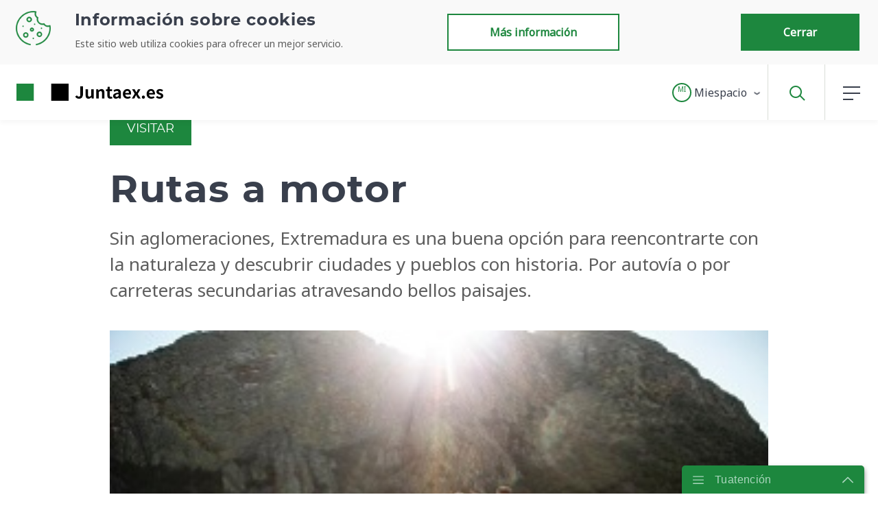

--- FILE ---
content_type: text/css
request_url: https://www.juntaex.es/o/juntaex-theme/css/main.css?browserId=other&themeId=temacorporativodejuntadeextremadura_WAR_juntaextheme&minifierType=css&languageId=es_ES&b=7210&t=1758193874000
body_size: 60054
content:
/*1757674954000*/
@charset "UTF-8";null .loadingmask-message{background:transparent;border-width:0;display:block;height:1em;margin-left:auto;margin-right:auto;position:relative;text-align:left;width:1em}.loadingmask-message .loadingmask-message-content{-webkit-animation:loading-animation 1.2s infinite ease-out;animation:loading-animation 1.2s infinite ease-out;background:transparent;border-radius:50%;border-width:0;clear:both;color:transparent;height:1em;margin:0;overflow:hidden;padding:0;position:relative;-webkit-transform:translateZ(0);transform:translateZ(0);width:1em}.logo{display:inline-block;line-height:1;vertical-align:middle}.portal-iframe #main-content{width:100%}.separator{border-top:1px solid #cdced9}.entry-status{border-left:4px solid transparent}span.alert{display:inline-block}.update-available{margin-top:10px;padding:2px;text-align:left}.quick-access-nav{position:absolute;top:-1000px;width:100%;z-index:1000}.quick-access-nav a{background:#333;background:rgba(51,51,51,0.9);border:1px solid #fff;left:0;outline:0;padding:8px;position:absolute;right:0;text-align:center}.quick-access-nav a:focus{color:#fff;top:1000px}@media(max-width:991.98px){.responsive-table-horizontal{display:block;position:relative;width:100%}.responsive-table-horizontal:after{clear:both;content:'';display:block;font-size:0;height:0;visibility:hidden}.responsive-table-horizontal tbody{display:block;overflow-x:auto;position:relative;white-space:nowrap;width:auto}.responsive-table-horizontal tbody tr{display:inline-block;vertical-align:top}.responsive-table-horizontal tbody tr td{display:block;margin-bottom:20px}.responsive-table-horizontal tbody tr td:first-child{text-align:left}.responsive-table-horizontal thead{display:block;float:left;margin-right:10px}.responsive-table-horizontal thead:after{clear:both;content:'';display:block;font-size:0;height:0;visibility:hidden}.responsive-table-horizontal thead th{display:block;margin-bottom:20px;text-align:right}.responsive-table-horizontal thead th:first-child{text-align:right}.ie9 .responsive-table-horizontal thead{float:none}}.important{font-weight:bold}.highlight{background:#ffc;font-weight:bold;margin:0 1px}.hide-accessible{clip:rect(0 0 0 0) !important;position:absolute !important;-webkit-transform:scale(0);-webkit-transform-origin-x:0;-webkit-transform-origin-y:0;*position:fixed !important;_position:absolute !important}.force-offset{display:block !important;position:absolute !important;visibility:hidden !important}.unselectable,.unselectable *{-moz-user-select:none;-ms-user-select:none;-webkit-user-select:none;user-select:none}.cke_toolbar.cke_toolbar__a11yhelpbtn .cke_toolgroup,.cke_toolbar.cke_toolbar__a11yhelpbtn .cke_toolgroup:hover{background:transparent}.cke_toolbar.cke_toolbar__a11yhelpbtn .cke_button:hover{background:transparent}.cke_toolbar.cke_toolbar__a11yhelpbtn .cke_button .cke_button_label:after{border-color:#a6a6a6;font-family:'Courier New',Courier,'Lucida Sans Typewriter','Lucida Typewriter',monospace}.lfr-asset-category-container .no-matches{color:#999}.lfr-asset-category-search-container{background-color:#d3dadd;border-bottom-color:#aeb8bc}.lfr-asset-category-list a.selected{background-color:#eee}.lfr-categories-selector-search-results-path{color:#575757;font-size:.9em;text-align:right;width:25%}.lfr-asset-column-actions-content{background-color:#d7f1ff}.lfr-asset-column-actions .lfr-asset-column-actions-content{border-color:#88c5d9}.lfr-asset-column-details .lfr-asset-categories{color:#7d7d7d}.lfr-asset-column-details .lfr-asset-categories .lfr-asset-category{color:#555}.lfr-asset-column-details .lfr-asset-description{color:#444;font-style:italic;-ms-hyphens:none;-webkit-hyphens:none;hyphens:none}.lfr-asset-column-details .lfr-asset-icon{border-right-color:#999;color:#999}.lfr-asset-column-details .lfr-asset-tags{color:#7d7d7d}.lfr-asset-column-details .lfr-asset-tags .tag{color:#555}.lfr-asset-panels .lfr-panel.lfr-extended,.lfr-asset-column-details .lfr-panel.lfr-extended{border-color:#ccc}.lfr-form-row{border-bottom-color:#ccc}.lfr-form-row:hover{border-bottom-color:#ccc}.lfr-form-row .handle-sort-vertical{background:url(../images/application/handle_sort_vertical.png) no-repeat 0 50%}.lfr-edit-layout-panel .taglib-form-navigator .button-holder{background-color:#fff}.form-control-inline{background-color:transparent;font-size:1.125rem;font-weight:700}.form-control-inline:not(:hover){border-color:transparent}.form-control-inline::-webkit-input-placeholder{color:#a7a9bc;font-style:italic}.form-control-inline:-ms-input-placeholder{color:#a7a9bc;font-style:italic}.form-control-inline::-ms-input-placeholder{color:#a7a9bc;font-style:italic}.form-control-inline::placeholder{color:#a7a9bc;font-style:italic}.definition-of-terms dt{color:#333;font-weight:normal;width:100%;word-break:break-word}@media(min-width:576px){.definition-of-terms dt{width:auto}}.lfr-code{background:#fff;border-color:#777;font-family:monospace}.lfr-code tr td.line-numbers{background:#fafafa}.lfr-code tr td.line-numbers:before{color:#aaa;text-shadow:1px 1px #fff}.popup-alert-notice .countdown-timer{font-size:1.1em;font-weight:bold}.lfr-token{background-color:#b3daef;border-color:#5fa8ff;color:#444;text-decoration:none}.lfr-token:hover{background-color:#d1e5ef}.lfr-token-primary{font-weight:bold}.lfr-token-primary,.lfr-token-primary:hover{background-color:#b3daef}.lfr-token-close:hover{text-decoration:none}.lfr-button{background:no-repeat 0 50%}.lfr-table>tbody>tr>th,.lfr-table>thead>tr>th,.lfr-table>tfoot>tr>th{font-weight:bold}.lfr-checkbox-preselected{opacity:.5}.lfr-header-row{border-bottom-color:#7b7b7b}.lfr-header-row .lfr-search-combobox{border-color:#5f5f5f}.openid-login input[type='text']{background:url(../images/common/openid.gif) no-repeat;background-color:#fff;background-position:0 50%;color:#000}.page-extra-settings .lfr-panel-titlebar .lfr-panel-title{font-size:1em}.lfr-pagination .lfr-pagination-controls li .lfr-pagination-link{color:#333;font-weight:normal}.lfr-panel.lfr-extended,.lfr-panel-container,.lfr-floating-container{border-color:#dedede #bfbfbf #bfbfbf #dedede}.lfr-panel-container,.lfr-floating-container{background:#fff}.lfr-panel-titlebar .lfr-panel-title{font-size:1.2em;font-weight:bold}.lfr-panel-titlebar .lfr-panel-button{background:url(../images/application/panel_header_toggler_close.png) no-repeat 0 0}.lfr-panel-titlebar .lfr-panel-button:hover{background-position:0 100%}.lfr-panel.lfr-collapsible .lfr-panel-titlebar{background:url(../images/arrows/05_down.png) no-repeat 2px 50%}.lfr-panel.lfr-collapsed .lfr-panel-titlebar{background-image:url(../images/arrows/05_right.png)}.lfr-panel.lfr-collapsed .lfr-panel-titlebar .lfr-panel-button{background-image:url(../images/application/panel_header_toggler_open.png)}.lfr-panel.lfr-extended .lfr-panel-titlebar{background:#d6d6d6 url(../images/application/panel_header.png) repeat-x 0 0;border-bottom-color:#cdcdcd}.lfr-panel-container .lfr-extended.lfr-collapsible .lfr-panel-titlebar{border-top-color:#cecece}.js .lfr-floating-trigger{background-image:url(../images/arrows/05_down.png);background-position:100% 50%;background-repeat:no-repeat;text-decoration:none}.lfr-panel-page .panel-page-content{border-left-color:#ccc}.lfr-panel-page .lfr-add-content h2{border-color:#ccc}.lfr-panel-page .lfr-add-content h2 span{background:#efefef}.lfr-panel-page .lfr-add-content .lfr-content-category h2{border-bottom-color:#ccc}.lfr-panel-page .lfr-add-content .lfr-content-category h2 span{background:0}.lfr-panel-content .paginator-container{background:#cfd2d5;border-bottom-color:#dcdee0;border-top-color:#dcdee0}.lfr-panel-content .paginator-page-container .paginator-page-link{background:0;border-color:#cfd2d5}.lfr-panel-content .paginator-page-container .paginator-page-link.paginator-current-page{background:#99a7b3 url(../images/application/current_page_hover_bg.png) repeat-x 0 0;border-color:#6b7785 #7c8994 #919fa9;color:#fff;font-weight:bold}.lfr-panel-content .paginator-page-container .paginator-page-link.paginator-current-page:hover{background:#5094d7 url(../images/application/current_page_bg.png) repeat-x 0 0;border-color:#31659c #396ea8 #4c8ccb}#portlet-set-properties fieldset fieldset legend{font-size:1.1em}.lfr-preview-file-content{border-bottom-color:#6d6d6e}.lfr-preview-file-image-current-column,.lfr-preview-file-video-current-column{background:url(../images/common/checkerboard.png)}.lfr-preview-file-toolbar{background:#333;opacity:.5}.lfr-preview-file-toolbar .icon-arrow-1-l{background:url(../images/document_library/preview_left.png) no-repeat 0 50%}.lfr-preview-file-toolbar .icon-arrow-1-r{background:url(../images/document_library/preview_right.png) no-repeat 0 50%}.lfr-preview-file-toolbar .icon-zoomin{background:url(../images/document_library/preview_zoom.png) no-repeat 0 50%}.lfr-preview-file-image-current-column:hover .lfr-preview-file-toolbar{opacity:1}.lfr-preview-file-info{background:#333;color:#fff;opacity:.5}.lfr-preview-file-info:hover{opacity:1}.lfr-preview-file-index{font-weight:bold}.lfr-preview-file-image-current{background:url(../images/aui/loading_indicator.gif) no-repeat 50% 50%}.lfr-preview-file-image img{background:url(../images/aui/loading_indicator.gif) no-repeat 50% 50%;border-color:#aeb8bc}.lfr-preview-file-image-selected img,.lfr-preview-file-image:hover img{border-color:#00a2ea}.lfr-preview-file-loading-indicator{background:#333;color:#fff}.lfr-preview-file-image-overlay-content{background:url(../images/common/checkerboard.png);border-color:#555}.firefox .lfr-preview-video-content div.video-node{height:100%}textarea.lfr-editor-textarea{font-family:monospace}.lfr-rich-editor.ace_editor{border-color:#a1a2a4}.lfr-plain-editor textarea,.lfr-rich-editor.ace_editor{font-family:'Monaco','Menlo','Droid Sans Mono','Courier New',monospace;font-size:12px}.sidebar-sm{font-size:.875rem}.sidebar-sm .sheet-subtitle{font-size:.75rem;margin-bottom:1rem}.sidebar-sm .form-group{margin-bottom:1rem}.sidebar-sm .form-control{border-radius:.1875rem;font-size:.875rem;height:2rem;line-height:1.5;min-height:auto;padding:.25rem .75rem}.sidebar-sm .form-control.form-control-tag-group{height:auto}.sidebar-sm .form-control.form-control-tag-group .form-control-inset{margin-bottom:0;margin-top:0}.sidebar-sm .form-control.form-control-tag-group .label{margin-bottom:0;margin-top:0;padding-bottom:0;padding-right:0;padding-top:0}.sidebar-sm .form-control[type='file']{padding:0}.sidebar-sm select.form-control:not([size]){height:2rem}.sidebar-sm .article-content-description .input-localized.input-localized-editor .input-group-item .wrapper .form-control{min-height:auto;padding:.285rem .75rem}.sidebar-sm .btn:not(.btn-unstyled){border-radius:.1875rem;font-size:.875rem;line-height:1.15;padding:.4375rem .75rem}.sidebar-sm .btn:not(.btn-unstyled).close{padding:.4375rem}.sidebar-sm .btn.btn-monospaced,.sidebar-sm .btn.btn-monospaced.btn-sm{height:2rem;padding:.1875rem 0;width:2rem}.sidebar-sm .input-group-item .input-group-text{font-size:.875rem;height:2rem;min-width:2rem;padding-left:.75rem;padding-right:.75rem}.sidebar-sm .input-group-item .btn .btn-section{font-size:.5625rem}.sidebar-sm .list-group-item-flex{padding:.5rem .25rem}.sidebar-sm .list-group-item-flex .autofit-col{padding-left:.25rem;padding-right:.25rem}.lfr-spa-loading-bar{background:#2fa4f5}.lfr-tag-selector-popup label{border-bottom-color:#eee}.lfr-tag-selector-popup .no-matches{color:#999}.lfr-toolbar{background-color:#e5e4e8}.lfr-toolbar .lfr-button:focus{border-color:#000}.lfr-toolbar .lfr-button:hover{border-color:#ccc #777 #777}.lfr-toolbar .lfr-separator{border-left-color:#fff;border-right-color:#ccc;font-size:12px}.lfr-toolbar .lfr-button,.lfr-emoticon-container .lfr-button{border-color:#e5e4e8}.lfr-emoticon-container{background:#e5e4e8;border-color:#ccc}.lfr-translation-manager .lfr-translation-manager-available-translations .lfr-translation-manager-available-translations-links{line-height:1}.lfr-translation-manager .lfr-translation-manager-translation{text-decoration:none}.lfr-translation-manager .lfr-translation-manager-translation:hover{background-color:#d1e5ef}.lfr-translation-manager .lfr-translation-manager-translation.lfr-translation-manager-translation-editing{background-color:#598bec;border-color:#224fa8;color:#fff}.lfr-tree a{text-decoration:none}.tree-drag-helper{z-index:1035}.lfr-upload-container .upload-target{border-color:#ddd}.lfr-upload-container .upload-target h4 span{text-transform:lowercase}.lfr-upload-container .upload-target .drop-file-text{font-weight:normal}.lfr-upload-container a.browse-button{background-image:url(../images/common/add.png);background-repeat:no-repeat;color:white;font-size:1.2em;font-weight:bold;text-decoration:none}.lfr-upload-container a.clear-uploads{background-image:url(../images/common/remove.png);background-repeat:no-repeat}.lfr-upload-container a.cancel-uploads{background-image:url(../images/common/close.png);background-repeat:no-repeat}.lfr-upload-container .upload-list-info h4{font-size:1.3em}.lfr-upload-container .cancel-button{color:#869cad}.lfr-upload-container .delete-button{color:#869cad}.lfr-upload-container .file-added .success-message{font-weight:normal}.lfr-upload-container .upload-error{opacity:1}.lfr-upload-container .multiple-files .upload-error{background:#fdd url(../images/messages/error.png) no-repeat 5px 5px;border-color:#900;color:#900;font-weight:normal}.lfr-upload-container .upload-complete .error-message,.lfr-upload-container .upload-complete .success-message{font-weight:bold}.lfr-upload-container .file-uploading{background-color:#ffc}.lfr-upload-container .progress-bar{background:#fff;margin-top:25px;text-align:left;width:100%}.lfr-upload-container .progress{background:#8db2e3}.upload-drop-active .lfr-upload-container .upload-target{background-color:#ddedde;border-color:#7d7;border-style:dashed}.app-view-entry:hover .entry-thumbnail{border-color:#7abfdd}.app-view-entry.selected .entry-thumbnail{border-color:#057cb0}.app-view-entry.selected .entry-metadata dt,.app-view-entry.selected .entry-metadata dd,.app-view-entry.selected .entry-metadata .entry-categories,.app-view-entry.selected .entry-metadata .entry-tags,.app-view-entry.selected .entry-metadata .entry-description{color:#f0f0f0}.app-view-entry .entry-title{font-weight:bold}.app-view-entry .entry-link{text-decoration:none}.app-view-entry .entry-metadata dt,.app-view-entry .entry-metadata dd,.app-view-entry .entry-metadata .entry-categories,.app-view-entry .entry-metadata .entry-tags,.app-view-entry .entry-metadata .entry-description{color:#333;word-wrap:break-word}.app-view-entry .entry-metadata .entry-categories .taglib-asset-categories-summary{font-weight:bold}.app-view-entry .entry-metadata .entry-categories .taglib-asset-categories-summary .asset-category{font-weight:normal}.app-view-entry.selected,.app-view-entry.selected:hover{background-color:#00a2ea}.app-view-entry.selected a,.app-view-entry.selected a:focus,.app-view-entry.selected a:hover{color:#fff}.app-view-entry.selected a .lfr-icon-menu-arrow{color:#333}.app-view-entry.active-area,.app-view-entry.active-area.hover,.app-view-entry.active-area td{background-color:#5ad300}.app-view-entry:hover,.app-view-entry.hover{background-color:#d3e8f1}.app-view-entry a.entry-link:hover{text-decoration:none}.app-view-entry a.entry-link:hover .entry-metadata .entry-title .entry-title-text{text-decoration:underline}.app-view-entry-taglib.entry-display-style.display-icon .entry-title{font-weight:normal}.app-view-search-entry-taglib .entry-discussion a,.app-view-search-entry-taglib .entry-attachment a{text-decoration:none}.app-view-search-entry-taglib .entry-discussion:hover,.app-view-search-entry-taglib .entry-attachment:hover{background-color:#d3e8f1}.app-view-search-entry-taglib .entry-folder{color:#999}.app-view-search-entry-taglib .entry-link .entry-thumbnail-image{color:#000;text-decoration:none}.app-view-search-entry-taglib.alt{background-color:#edf0f3}.app-view-search-entry-taglib.search{background-color:#fff}.app-view-search-entry-taglib.search.alt{background-color:#e2e5e8}.app-view-taglib .display-style .icon{background-image:url(../images/application/layouts.png);background-repeat:no-repeat}.app-view-taglib .icon-display-descriptive{background-position:-32px 0}.app-view-taglib .icon-display-icon{background-position:-16px 0}.app-view-taglib .icon-display-list{background-position:0 0}.app-view-taglib .state-active .icon-display-descriptive{background-position:-32px 100%}.app-view-taglib .state-active .icon-display-icon{background-position:-16px 100%}@media(max-width:767.98px){.navbar .nav-display-style-buttons .display-style-buttons>.dropdown>.dropdown-menu{background-color:transparent;box-shadow:none}}.navbar .nav-display-style-buttons .display-style-buttons-container .dropdown-toggle .caret{border-bottom-color:#333;border-top-color:#333}.taglib-asset-metadata .metadata-entry-label{font-weight:normal}.taglib-asset-metadata .metadata-author{font-weight:bold}.taglib-asset-metadata .metadata-entry{color:#999}.taglib-asset-metadata .metadata-author .asset-user-info .user-info{color:#009ae5;font-size:14px;line-height:14px}.taglib-asset-metadata .metadata-author .asset-user-info .date-info{color:#8c8c8c;font-size:13px}.taglib-calendar table{border-color:#999}.taglib-calendar tr th,.taglib-calendar tr td{border-bottom-color:#999}.taglib-calendar tr.portlet-section-header th,.taglib-calendar tr td{border-color:#999}.taglib-calendar a:hover,.taglib-calendar a:focus{background-color:#ccc}.taglib-calendar .calendar-inactive{color:#999}.taglib-calendar .has-events a span{background:url(../images/calendar/event_indicator.png) no-repeat 50% 95%}.taglib-calendar .has-events.calendar-current-day a span{background-image:url(../images/calendar/event_indicator_current.png)}.taglib-diff-addedline,#taglib-diff-results ins{background:#e6ffe6}.taglib-diff-context{background:#eee}.taglib-diff-deletedline,#taglib-diff-results del{background:#ffe6e6}.taglib-diff-html div.diff-removed-image{background:#fdc6c6 url(../images/diff/minus.png)}.taglib-diff-html div.diff-added-image{background:#cfc url(../images/diff/plus.png) no-repeat}.taglib-diff-html div.diff-removed-image,.taglib-diff-html div.diff-added-image{opacity:.55}.taglib-diff-html span.diff-html-added{background-color:#cfc;font-size:1em}.taglib-diff-html span.diff-html-added img{border-color:#cfc}.taglib-diff-html span.diff-html-changed{background:url(../images/diff/underline.png) bottom repeat-x}.taglib-diff-html span.diff-html-changed img{border-color:#009}.taglib-diff-html span.diff-html-removed{background-color:#fdc6c6;font-size:1em;text-decoration:line-through}.taglib-diff-html span.diff-html-removed img{border-color:#fdc6c6}.diff-version-comparator .taglib-diff-html .diff-html-changed{background-image:none;border-bottom-color:#009ae5}.diff-version-comparator .taglib-diff-html .diff-html-changed img{border-color:#009ae5}.diff-version-comparator .diff-target-selector{border-left-color:#e5e5e5}.diff-version-comparator .diff-version-filter{background-color:#f9f9f9}.taglib-discussion .lfr-discussion .lfr-discussion-form-edit .alloy-editor-placeholder{border-left-color:#dbdde1}@media(min-width:576px){.taglib-discussion .lfr-discussion-details .taglib-user-display{word-wrap:break-word}}.taglib-discussion .lfr-discussion-details .taglib-user-display .user-details .user-name{font-weight:bold;text-decoration:none}.taglib-discussion .lfr-discussion-details .taglib-user-display .user-details .user-name:hover{text-decoration:underline}.taglib-discussion .lfr-discussion-details .taglib-user-display .user-profile-image .avatar{background-size:50px}.taglib-discussion .lfr-discussion-actions li a,.taglib-discussion .lfr-discussion-actions li a span{text-decoration:none}.taglib-discussion .lfr-discussion-actions li a:hover span,.taglib-discussion .lfr-discussion-actions li a:focus span{text-decoration:underline}.taglib-discussion .lfr-discussion-form-container .lfr-discussion-form{background:#ddd;border-radius:4px}.taglib-discussion .lfr-discussion-form-container .lfr-discussion-form .taglib-user-display .user-profile-image .avatar{background-size:40px}.lfr-discussion-reply.popover .lfr-discussion-reply-user-name{font-weight:bold}.drop-zone.drop-enabled:not(.no-border){outline-color:rgba(176,180,187,0.5)}.drop-here-info .drop-icons span:nth-of-type(1),.drop-here-info .drop-icons span:nth-of-type(3){background:#e8e6e8;color:#a5a6ac}.drop-here-info .drop-icons span:nth-of-type(2){background:#00c2ff;color:#fff}.drop-here-info .drop-text{color:#fff}.drop-active .drop-here-info{background-color:rgba(0,0,0,0.6);z-index:100}.lfr-ddm-field-group{margin-bottom:20px}.lfr-ddm-field-group-inline{display:inline-block;vertical-align:bottom}.taglib-form-navigator>.form-steps>ul.form-navigator.list-group{background:transparent}.taglib-form-navigator>.form-steps>ul.form-navigator.list-group .tab.active{background:transparent;opacity:1}.taglib-form-navigator>.form-steps>ul.form-navigator.list-group .tab.active .tab-label:hover,.taglib-form-navigator>.form-steps>ul.form-navigator.list-group .tab.active .tab-label:focus{background:transparent}.taglib-form-navigator>.form-steps>ul.form-navigator.list-group .tab.active .tab-label .message{color:#000;opacity:.7}.taglib-form-navigator>.form-steps>ul.form-navigator.list-group .tab.active .tab-label .number{background:#333;font-size:18px;opacity:1}.taglib-form-navigator>.form-steps>ul.form-navigator.list-group .tab.active .tab-label .tab-icon{color:#333}.taglib-form-navigator>.form-steps>ul.form-navigator.list-group .tab .tab-label{background:transparent;outline:0}.taglib-form-navigator>.form-steps>ul.form-navigator.list-group .tab .tab-label:hover,.taglib-form-navigator>.form-steps>ul.form-navigator.list-group .tab .tab-label:focus{text-decoration:none}.taglib-form-navigator>.form-steps>ul.form-navigator.list-group .tab .tab-label:hover .number,.taglib-form-navigator>.form-steps>ul.form-navigator.list-group .tab .tab-label:focus .number{opacity:1}.taglib-form-navigator>.form-steps>ul.form-navigator.list-group .tab .tab-label .number{background:#ccc;color:#fff;font-size:14px;font-weight:bold;opacity:.6;text-decoration:none}.taglib-form-navigator>.form-steps>ul.form-navigator.list-group .tab .tab-label .message{color:#000;font-size:12px}.taglib-header{border-bottom-color:#c8c9ca;color:#555}.taglib-header .header-back-to a{font-weight:bold;text-decoration:none}a.taglib-icon,a.taglib-icon:focus,a.taglib-icon:hover{text-decoration:none}a.taglib-icon:focus .taglib-text,a.taglib-icon:hover .taglib-text{text-decoration:underline}a.taglib-icon.btn:focus .taglib-text,a.taglib-icon.btn:hover .taglib-text{text-decoration:none}.taglib-icon[lang]>img{vertical-align:baseline;width:16px}.taglib-icon-label{margin-left:12px}.input-localized .palette-item-inner .lfr-input-localized-flag{font-size:16px;opacity:.5}.input-localized.input-localized-focused .palette-item-inner .lfr-input-localized-flag{opacity:1}.input-localized .palette-item-inner{border-color:#666}.input-localized .palette-item,.input-localized .palette-item-inner,.input-localized .palette-item-hover,.input-localized .palette-item-hover .palette-item-inner{border-color:transparent}.input-localized .lfr-input-localized .lfr-input-localized-state{background:#ddd}.input-localized .lfr-input-localized .lfr-input-localized-state.lfr-input-localized-state-error{background:#ff0047}.input-localized .palette-item-selected .lfr-input-localized-state{background:#27c1f2}.taglib-move-boxes .choice-selector label{background:#ebf1f9;border-bottom-color:#8db2f3}.taglib-move-boxes .sortable-container .move-option{background-color:transparent}.taglib-move-boxes .sortable-container .move-option.move-option-dragging{background-color:#fafafa}.taglib-move-boxes .sortable-container .move-option .handle{color:#999}.taglib-image-selector .change-image-controls{background:#fff}.taglib-image-selector .icon-check{background:#fff;opacity:0;z-index:-1}.taglib-image-selector .progress-wrapper .progressbar{background:#b0b4bb;opacity:.7}.taglib-image-selector.check-active .icon-check{opacity:1;z-index:0}.taglib-image-selector.drop-active{outline-width:0}.taglib-image-selector.drop-active .browse-image-controls{opacity:0}.taglib-image-selector.drop-active .icon-check{opacity:0}.taglib-image-selector.drop-active .image-wrapper{opacity:.15}.taglib-image-selector.drop-active .error-wrapper{opacity:0}.taglib-image-selector.progress-active .image-wrapper{opacity:.15}.taglib-image-selector.progress-active .browse-image-controls{opacity:0}.taglib-image-selector.progress-active .drop-here-info{opacity:0}.taglib-image-selector.progress-active .icon-check{opacity:0}.dialog-iframe-popup{background-color:#fff}.portlet-item-selector .management-bar{border-bottom-color:#e7e7ed;border-top:1px solid #e7e7ed}.item-selector .card-row{align-items:center}.item-selector .drop-zone{background-color:#f1f2f5}.item-selector .input-file{height:.1px;opacity:0;overflow:hidden;position:absolute;width:.1px;z-index:-1}.item-selector .input-file+label{position:relative}.item-selector .input-file+label::before{border-radius:4px;bottom:-2px;content:'';display:block;left:-2px;position:absolute;right:-2px;top:-2px;transition:box-shadow .15s ease-in-out}.item-selector .input-file:focus+label::before{box-shadow:0 0 0 2px #fff,0 0 0 4px #80acff}.lfr-tree-display-page .tree-node .tree-node-over .tree-label{text-decoration:none}.lfr-tree-display-page .tree-label{cursor:default}.lfr-tree-display-page .tree-label a{color:black}.lfr-tree-display-page .tree-label .layout-page-invalid{color:#aaa;font-style:italic}.lfr-tree-display-page .tree-label .layout-page-invalid:hover{cursor:default;text-decoration:none}.lfr-tree-radio.lfr-tree-root-node-hidden .lfr-root-node+.tree-container{margin-left:0}.lfr-map{border-color:#ccc}.lfr-map .search-controls{font-size:15px}.navbar .navbar-search{background-color:#f3f3f3}@media(min-width:576px){.navbar .navbar-search{background-color:transparent}}.taglib-portlet-preview.show-borders{border-color:#828f95}.taglib-portlet-preview.show-borders .title{background-color:#d3dadd;font-size:1.4em;font-weight:bold}.lfr-search-container-wrapper.lfr-search-container-fixed-first-column{position:relative}@media(min-width:576px){.lfr-search-container-wrapper.lfr-search-container-fixed-first-column .table-responsive{margin-left:375px;width:auto}}.lfr-search-container-wrapper.lfr-search-container-fixed-first-column .table-responsive .table{position:static}.lfr-search-container-wrapper.lfr-search-container-fixed-first-column .table-responsive .table .lfr-search-iterator-fixed-header{left:12px;position:fixed;right:12px;top:-1px;z-index:1020}.lfr-search-container-wrapper.lfr-search-container-fixed-first-column .table-responsive .table .lfr-search-iterator-fixed-header>th{display:block;padding:0}.lfr-search-container-wrapper.lfr-search-container-fixed-first-column .table-responsive .table .lfr-search-iterator-fixed-header>th .lfr-search-iterator-fixed-header-inner-wrapper{overflow-x:hidden}@media(min-width:576px){.lfr-search-container-wrapper.lfr-search-container-fixed-first-column .table-responsive .table .lfr-search-iterator-fixed-header>th .lfr-search-iterator-fixed-header-inner-wrapper{margin-left:375px}}.lfr-search-container-wrapper.lfr-search-container-fixed-first-column .table-responsive .table .lfr-search-iterator-fixed-header>th .lfr-search-iterator-fixed-header-inner-wrapper table{border-collapse:collapse;width:100%}.lfr-search-container-wrapper.lfr-search-container-fixed-first-column .table-responsive .table .lfr-search-iterator-fixed-header>th .lfr-search-iterator-fixed-header-inner-wrapper table th{border-radius:0}.lfr-search-container-wrapper.lfr-search-container-fixed-first-column .table-responsive .table td,.lfr-search-container-wrapper.lfr-search-container-fixed-first-column .table-responsive .table th{width:auto}@media(min-width:576px){.lfr-search-container-wrapper.lfr-search-container-fixed-first-column .table-responsive .table td:first-child,.lfr-search-container-wrapper.lfr-search-container-fixed-first-column .table-responsive .table th:first-child{left:0;position:absolute;right:15px}}.lfr-search-container-wrapper.lfr-search-container-fixed-first-column .table-responsive .table th{height:auto}.lfr-search-container-wrapper a{color:#212529}.lfr-search-container-wrapper .lfr-icon-menu>.dropdown-toggle{color:#6c757d}.lfr-search-container-wrapper .lfr-icon-menu>.dropdown-toggle:active,.lfr-search-container-wrapper .lfr-icon-menu>.dropdown-toggle:focus,.lfr-search-container-wrapper .lfr-icon-menu>.dropdown-toggle:hover{background-color:#f7f8f9;border-radius:4px;color:#212529}.lfr-search-container-wrapper .list-group{margin-bottom:0}.lfr-search-container-wrapper .list-group .list-group-item:nth-last-child(2){border-bottom-right-radius:.25rem;border-bottom-left-radius:.25rem}.lfr-search-container-wrapper .list-group .list-group-item h4{font-size:.875rem;line-height:1.5;margin-bottom:0}.lfr-search-container-wrapper .list-group .list-group-item h5,.lfr-search-container-wrapper .list-group .list-group-item h6,.lfr-search-container-wrapper .list-group .list-group-item .h5,.lfr-search-container-wrapper .list-group .list-group-item .h6{font-size:.875rem;font-weight:400;line-height:1.5;margin-bottom:0}.lfr-search-container-wrapper .list-group .list-group-item span+h2.h5{font-weight:600}.lfr-search-container-wrapper .list-group .list-group-item h6+h5{font-weight:600}.lfr-search-container-wrapper .list-group .list-group-item .checkbox{margin-top:0}.lfr-search-container-wrapper .list-group+.taglib-search-iterator-page-iterator-bottom{margin-top:20px}.lfr-search-container-wrapper .table-list tbody tr:nth-last-child(2) td:first-child,.lfr-search-container-wrapper .table-list tbody tr:nth-last-child(2) th:first-child{border-bottom-left-radius:.25rem}.lfr-search-container-wrapper .table-list tbody tr:nth-last-child(2) td:last-child,.lfr-search-container-wrapper .table-list tbody tr:nth-last-child(2) th:last-child{border-bottom-right-radius:.25rem}.lfr-asset-type-column,.lfr-author-column,.lfr-city-column,.lfr-country-column,.lfr-email-address-column,.lfr-job-title-column,.lfr-region-column,.lfr-removed-by-column,.lfr-replier-column,.lfr-scope-column,.lfr-screen-name-column,.lfr-type-column,.lfr-user-column,.lfr-users-column{word-break:break-all \9;word-wrap:break-word}@media(min-width:576px){.lfr-asset-type-column,.lfr-author-column,.lfr-city-column,.lfr-country-column,.lfr-email-address-column,.lfr-job-title-column,.lfr-region-column,.lfr-removed-by-column,.lfr-replier-column,.lfr-scope-column,.lfr-screen-name-column,.lfr-type-column,.lfr-user-column,.lfr-users-column{max-width:125px;min-width:100px}}.lfr-completion-date-column,.lfr-create-date-column,.lfr-date-column,.lfr-display-date-column,.lfr-expiration-date-column,.lfr-last-post-date-column,.lfr-modified-date-column,.lfr-removed-date-column,.lfr-reply-date-column,.lfr-revision-column,.lfr-size-column{white-space:nowrap}.lfr-description-column,.lfr-role-column{max-width:375px;min-width:375px}.lfr-email-address-column,.lfr-name-column,.lfr-parent-organization-column,.lfr-screen-name-column,.lfr-title-column,.lfr-url-column,.lfr-wiki-column{max-width:200px;min-width:200px}.lfr-email-column,.lfr-mobile-column,.lfr-website-column{min-width:100px}@media(min-width:576px){.lfr-email-column,.lfr-mobile-column,.lfr-website-column{min-width:115px}}.lfr-email-column .checkbox-container .form-group,.lfr-mobile-column .checkbox-container .form-group,.lfr-website-column .checkbox-container .form-group{margin-bottom:0}.user-info .user-details .date-info{color:#8c8c8c}.user-info .user-details .user-name{color:#009ae5}.taglib-search-toggle .toggle-advanced{color:inherit}.taglib-search-toggle .toggle-advanced,.taglib-search-toggle .toggle-advanced:hover,.taglib-search-toggle .toggle-advanced:focus{text-decoration:none}.taglib-search-toggle-advanced-wrapper .taglib-search-toggle-advanced{background-color:#fcfcfc;border-color:#ddd}.taglib-search-toggle-advanced-wrapper .taglib-search-toggle-advanced .btn.close{margin-right:5px}.taglib-search-toggle-advanced-wrapper .taglib-search-toggle-advanced .taglib-search-toggle-advanced-content{position:relative}.taglib-search-toggle-advanced-wrapper .taglib-search-toggle-advanced .taglib-search-toggle-advanced-content .match-fields{margin-bottom:0}.taglib-search-toggle-advanced-wrapper .taglib-search-toggle-advanced .taglib-search-toggle-advanced-content .match-fields-legend{color:#999;font-size:13px}.taglib-social-activities .day-separator{border-bottom-color:#ccc}.taglib-social-bookmarks a.social-bookmark-link{background-repeat:no-repeat}.taglib-user-display a .user-name{text-decoration:underline}.taglib-user-display .avatar{background:no-repeat center;background-size:60px}.taglib-user-display .avatar.author:after{background:rgba(50,168,230,0.5)}.taglib-user-display .user-name{font-size:1.1em;font-weight:bold}.js .taglib-webdav.visible{background:#f0f5f7}.js .taglib-webdav table{border-color:#828f95}.taglib-workflow-status .workflow-id,.taglib-workflow-status .workflow-version,.taglib-workflow-status .workflow-status{color:#999}.aspect-ratio.aspect-ratio-8-to-3{padding-bottom:37.5%}.lfr-autocomplete-input-list .yui3-aclist-list{margin:0}.liferay-autocomplete-input-mirror{left:-9999px;overflow-x:hidden;overflow-y:auto;position:absolute;top:-9999px;visibility:hidden;white-space:pre-wrap;word-wrap:break-word}.card-tab-group .card-tab:nth-child(n+2){border-left:4px solid #65b6f0;padding-left:20px}.card-tab-group .card-tab:nth-child(n+2) .card-tab{border-left:4px solid #93ccf5;padding-left:20px}.card-tab-group .card-tab:nth-child(n+2) .card-tab .card-tab{border-left-color:#c2e2f9}.card-tab-group .card-tab:nth-child(n+2) .card-tab .card-tab .card-tab{border-left-width:0;padding-left:0}.hsv-palette .hsv-view-container .hsv-label-value-hex .hsv-value{width:95px}.hsv-palette .hsv-view-container .hsv-value{width:56px}.yui3-color-picker-popover .palette-container{border-collapse:separate}.dialog-iframe-popup .hsv-palette-modal.modal-dialog{bottom:0 !important;left:0 !important;margin:0;max-width:none;right:0 !important;top:0 !important;width:100%}@media(min-width:768px){.dialog-iframe-popup .hsv-palette-modal.modal-dialog{bottom:auto !important;height:100%;left:50% !important;max-height:375px;max-width:650px;right:auto !important;top:50% !important;-webkit-transform:translate(-50%,-50%);transform:translate(-50%,-50%)}}.dialog-iframe-popup .hsv-palette-modal.modal-dialog>.hsv-palette-modal-content{bottom:0;left:0;overflow:visible;position:absolute;right:0;top:0}@media(max-width:767.98px){.dialog-iframe-popup .hsv-palette-modal.modal-dialog>.hsv-palette-modal-content{border-radius:0;border-width:0}}@media(max-width:767.98px){.dialog-iframe-popup .hsv-palette-modal.modal-dialog .modal-body{padding:1rem}}.dialog-iframe-popup .hsv-palette-modal.modal-dialog .hsv-default-size.hsv-container{width:100%}.dialog-iframe-popup .hsv-palette-modal.modal-dialog .hsv-image-container{margin:0}.dialog-bd{min-height:30px}.dialog-content{border:1px solid #c8c9ca;padding:5px}.dialog-iframe-popup .sheet>.lfr-nav{margin-top:-24px}.dialog-iframe-popup .contacts-portlet .portlet-configuration-container .form{position:static}.dialog-iframe-popup .lfr-form-content{padding:15px}.dialog-iframe-popup .portlet-body,.dialog-iframe-popup .portlet-boundary,.dialog-iframe-popup .portlet-column,.dialog-iframe-popup .portlet-layout{height:100%}.dialog-iframe-popup .portlet-column{position:static}.dialog-iframe-popup .dialog-body>.container-fluid-1280,.dialog-iframe-popup .dialog-body .container-view,.dialog-iframe-popup .export-dialog-tree>.container-fluid-1280,.dialog-iframe-popup .export-dialog-tree .container-view,.dialog-iframe-popup .lfr-dynamic-uploader>.container-fluid-1280,.dialog-iframe-popup .lfr-dynamic-uploader .container-view,.dialog-iframe-popup .lfr-form-content>.container-fluid-1280,.dialog-iframe-popup .lfr-form-content .container-view,.dialog-iframe-popup .portlet-configuration-body-content>.container-fluid-1280,.dialog-iframe-popup .portlet-configuration-body-content .container-view,.dialog-iframe-popup .process-list>.container-fluid-1280,.dialog-iframe-popup .process-list .container-view,.dialog-iframe-popup .roles-selector-body>.container-fluid-1280,.dialog-iframe-popup .roles-selector-body .container-view{padding-top:20px}.dialog-iframe-popup .dialog-body>.container-fluid-1280>.nav-tabs-default,.dialog-iframe-popup .dialog-body>.container-fluid-1280 .nav-tabs-underline,.dialog-iframe-popup .dialog-body .container-view>.nav-tabs-default,.dialog-iframe-popup .dialog-body .container-view .nav-tabs-underline,.dialog-iframe-popup .export-dialog-tree>.container-fluid-1280>.nav-tabs-default,.dialog-iframe-popup .export-dialog-tree>.container-fluid-1280 .nav-tabs-underline,.dialog-iframe-popup .export-dialog-tree .container-view>.nav-tabs-default,.dialog-iframe-popup .export-dialog-tree .container-view .nav-tabs-underline,.dialog-iframe-popup .lfr-dynamic-uploader>.container-fluid-1280>.nav-tabs-default,.dialog-iframe-popup .lfr-dynamic-uploader>.container-fluid-1280 .nav-tabs-underline,.dialog-iframe-popup .lfr-dynamic-uploader .container-view>.nav-tabs-default,.dialog-iframe-popup .lfr-dynamic-uploader .container-view .nav-tabs-underline,.dialog-iframe-popup .lfr-form-content>.container-fluid-1280>.nav-tabs-default,.dialog-iframe-popup .lfr-form-content>.container-fluid-1280 .nav-tabs-underline,.dialog-iframe-popup .lfr-form-content .container-view>.nav-tabs-default,.dialog-iframe-popup .lfr-form-content .container-view .nav-tabs-underline,.dialog-iframe-popup .portlet-configuration-body-content>.container-fluid-1280>.nav-tabs-default,.dialog-iframe-popup .portlet-configuration-body-content>.container-fluid-1280 .nav-tabs-underline,.dialog-iframe-popup .portlet-configuration-body-content .container-view>.nav-tabs-default,.dialog-iframe-popup .portlet-configuration-body-content .container-view .nav-tabs-underline,.dialog-iframe-popup .process-list>.container-fluid-1280>.nav-tabs-default,.dialog-iframe-popup .process-list>.container-fluid-1280 .nav-tabs-underline,.dialog-iframe-popup .process-list .container-view>.nav-tabs-default,.dialog-iframe-popup .process-list .container-view .nav-tabs-underline,.dialog-iframe-popup .roles-selector-body>.container-fluid-1280>.nav-tabs-default,.dialog-iframe-popup .roles-selector-body>.container-fluid-1280 .nav-tabs-underline,.dialog-iframe-popup .roles-selector-body .container-view>.nav-tabs-default,.dialog-iframe-popup .roles-selector-body .container-view .nav-tabs-underline{margin-left:-15px;margin-right:-15px;margin-top:-20px}.dialog-iframe-popup .dialog-body>.lfr-nav+.container-fluid-1280,.dialog-iframe-popup .export-dialog-tree>.lfr-nav+.container-fluid-1280,.dialog-iframe-popup .lfr-dynamic-uploader>.lfr-nav+.container-fluid-1280,.dialog-iframe-popup .lfr-form-content>.lfr-nav+.container-fluid-1280,.dialog-iframe-popup .portlet-configuration-body-content>.lfr-nav+.container-fluid-1280,.dialog-iframe-popup .process-list>.lfr-nav+.container-fluid-1280,.dialog-iframe-popup .roles-selector-body>.lfr-nav+.container-fluid-1280{padding-top:0}.dialog-iframe-popup .login-container{padding:1rem}.dialog-iframe-popup .management-bar-default,.dialog-iframe-popup .navbar-default{border-left-width:0;border-radius:0;border-right-width:0;border-top-width:0;margin-bottom:0}.dialog-iframe-popup .navbar ~ .portlet-configuration-setup,.dialog-iframe-popup .portlet-export-import-container{height:calc(100% - 48px);position:relative}@media(min-width:576px){.dialog-iframe-popup .navbar ~ .portlet-configuration-setup,.dialog-iframe-popup .portlet-export-import-container{height:calc(100% - 48px)}}.dialog-iframe-popup .navigation-bar>.container-fluid{margin-left:24px;margin-right:24px;padding:0}.dialog-iframe-popup .panel-group .panel{border-left-width:0;border-radius:0;border-right-width:0}.dialog-iframe-popup .panel-group .panel+.panel{border-top-width:0;margin-top:0}.dialog-iframe-popup .panel-heading{border-top-left-radius:0;border-top-right-radius:0}.dialog-iframe-popup .portlet-configuration-setup .lfr-nav{margin-left:auto;margin-right:auto;max-width:1280px;padding-left:3px;padding-right:3px}@media(min-width:576px){.dialog-iframe-popup .portlet-configuration-setup .lfr-nav{padding-left:8px;padding-right:8px}}.dialog-iframe-popup .lfr-dynamic-uploader,.dialog-iframe-popup .process-list{bottom:0;display:block;left:0;overflow:auto;position:absolute;right:0;top:48px;-webkit-overflow-scrolling:touch}@media(min-width:576px){.dialog-iframe-popup .lfr-dynamic-uploader,.dialog-iframe-popup .process-list{top:48px}}.dialog-iframe-popup .portlet-export-import-publish-processes{top:0}@media(min-width:768px){.dialog-with-footer #main-content,.dialog-with-footer #wrapper{height:calc(100% - 60px)}}.dialog-with-footer .button-holder.dialog-footer,.dialog-with-footer .sheet-footer.dialog-footer{background-color:#FFF;border-top:1px solid #dee2e6;bottom:0;display:flex;flex-direction:row-reverse;left:0;margin:0;padding:10px 24px;width:100%}@media(min-width:768px){.dialog-with-footer .button-holder.dialog-footer,.dialog-with-footer .sheet-footer.dialog-footer{position:fixed}}.dialog-with-footer .button-holder.dialog-footer .btn,.dialog-with-footer .sheet-footer.dialog-footer .btn{margin-left:1rem;margin-right:0}@media(min-width:768px){.dialog-with-footer .dialog-body,.dialog-with-footer .lfr-dynamic-uploader,.dialog-with-footer .lfr-form-content,.dialog-with-footer .portlet-configuration-body-content,.dialog-with-footer .roles-selector-body{padding-bottom:60px}}.dialog-with-footer .lfr-dynamic-uploader.hide-dialog-footer{bottom:0}.dialog-with-footer .lfr-dynamic-uploader.hide-dialog-footer+.dialog-footer{display:none}.dialog-with-footer .portlet-configuration-edit-permissions .portlet-configuration-body-content{display:flex;flex-direction:column;overflow:visible}.dialog-with-footer .portlet-configuration-edit-permissions .portlet-configuration-body-content>form{flex-grow:1;max-width:none;overflow:auto}.dialog-with-footer .portlet-configuration-edit-templates .portlet-configuration-body-content{bottom:0}.portlet-layout.dragging{border-collapse:separate}.drop-area{background-color:#d3dadd}.active-area{background:#ffc}.portlet-boundary.yui3-dd-dragging{opacity:.6}.portlet-boundary.yui3-dd-dragging .portlet{border:2px dashed #ccc}.sortable-layout-proxy{opacity:1}.sortable-layout-proxy .portlet-topper{background-image:none}.proxy{cursor:move;opacity:.65;position:absolute}.proxy.generic-portlet{height:200px;width:300px}.proxy.generic-portlet .portlet-title{padding:10px}.proxy.not-intersecting .forbidden-action{background:url(../images/application/forbidden_action.png) no-repeat;display:block;height:32px;position:absolute;right:-15px;top:-15px;width:32px}.resizable-proxy{border:1px dashed #828f95;position:absolute;visibility:hidden}.sortable-proxy{background:#727c81;margin-top:1px}.sortable-layout-drag-target-indicator{margin:2px 0}.yui3-dd-proxy{z-index:1110 !important}.lfr-editable{outline:1px dashed #68bb30;outline-offset:2px;position:relative}.lfr-editable:after{background:#68bb30 url(../images/common/edit_white.png) no-repeat 50%;content:'';display:block;height:20px;position:absolute;right:5px;top:5px;width:30px}.lfr-editable:focus:after{display:none}.lfr-editable:focus:hover{background-color:transparent}.lfr-editable:hover{background-color:rgba(255,255,255,0.3);outline-color:#519226}.lfr-editable:hover:after{background-color:#519226}.lfr-editable-notice-close{margin-left:1em}.lfr-portlet-title-editable{margin-top:0;z-index:9999}.lfr-portlet-title-editable .lfr-portlet-title-editable-content{padding:0}.lfr-portlet-title-editable .lfr-portlet-title-editable-content .field-input{margin-bottom:0}.lfr-portlet-title-editable .lfr-portlet-title-editable-content .textfield-label{display:none}.lfr-portlet-title-editable .lfr-portlet-title-editable-content .btn-toolbar-content{display:inline-block;vertical-align:bottom}.lfr-portlet-title-editable .lfr-portlet-title-editable-content .btn-group{margin-top:0}.lfr-portlet-title-editable .lfr-portlet-title-editable-content .btn{display:inline-block;float:none;margin-top:0;width:auto}.alloy-editor-container .alloy-editor{outline:0}.alloy-editor-container .alloy-editor.alloy-editor-placeholder{color:#2b4259}.alloy-editor-container .alloy-editor.alloy-editor-placeholder.ae-placeholder:not(:focus){border-left-color:#dbdde1;color:#b0b4bb}.alloy-editor-container .alloy-editor.alloy-editor-placeholder.readonly{color:#ccc}.alloy-editor-container .alloy-editor-icon{color:#869cad}.has-error .alloy-editor-container .alloy-editor.alloy-editor-placeholder.ae-placeholder:not(:focus){border-left-color:#c67}.cke_dialog .cke_dialog_ui_input_text{height:auto}.cke_editable_inline a{cursor:pointer}.cke_panel.cke_combopanel{width:220px}.cke_panel_block .cke_panel_grouptitle{font-size:20px;line-height:20px;margin-top:0}.cke_panel_block .cke_panel_list{margin-left:0}.cke_panel_block .cke_panel_list .cke_panel_listItem{line-height:initial}.cke_panel_block .cke_panel_list .cke_panel_listItem a:hover{text-decoration:none}.cke_show_border{width:500px}.cke_show_border td{height:15px}.cke_widget_image .cke_image_resizer{bottom:-15px;height:5px;outline-color:transparent;padding:5px;right:-15px;width:5px}.html-editor.portlet{background:#fff;color:#000;line-height:1;padding:1em;text-align:start}.html-editor.portlet-message-boards{-ms-hyphens:none;-webkit-hyphens:none;hyphens:none;word-wrap:break-word}.html-editor.portlet-message-boards blockquote{background:#eef0f2 url(../images/message_boards/quoteleft.png) no-repeat 5px 5px;border:1px solid #777;padding:5px 45px}.html-editor.portlet-message-boards blockquote:after{background:url(../images/message_boards/quoteright.png) no-repeat 50%;content:'';display:block;float:right;height:24px;margin-right:-35px;margin-top:-25px;width:31px;z-index:999}.html-editor.portlet-message-boards blockquote cite{display:block;font-weight:bold}.html-editor.portlet-message-boards pre{background:#f9f9f9;border:1px solid #777;padding:.5em}.lfr-source-editor{border-color:#ccc}.lfr-source-editor .lfr-source-editor-toolbar li>.btn{background-color:#fff;border:transparent;color:#717383;outline:0}.lfr-source-editor .lfr-source-editor-code{background-color:#fff;color:#2b4259}.lfr-source-editor .lfr-source-editor-code .ace_gutter{background-color:#ededef;color:#868896;overflow:hidden}.lfr-source-editor .lfr-source-editor-code .ace_gutter .ace_fold-widget{font-family:fontawesome-alloy;text-align:center;vertical-align:middle}.lfr-source-editor .lfr-source-editor-code .ace_gutter .ace_fold-widget.ace_open,.lfr-source-editor .lfr-source-editor-code .ace_gutter .ace_fold-widget.ace_closed{background-image:none}.lfr-source-editor .lfr-source-editor-code .ace_gutter .ace_fold-widget.ace_open:before{content:'\f0d7'}.lfr-source-editor .lfr-source-editor-code .ace_gutter .ace_fold-widget.ace_closed:before{content:'\f0dA'}.lfr-source-editor .lfr-source-editor-code .ace_gutter .ace_gutter-active-cell{color:#fff}.lfr-source-editor .lfr-source-editor-code .ace_gutter .ace_gutter-active-line{background-color:#717383}.lfr-source-editor .lfr-source-editor-code .ace_gutter .ace_gutter-layer{border-right:solid 1px #ccc}.lfr-source-editor .lfr-source-editor-code .ace_gutter .ace_info{background-image:none}.lfr-source-editor .lfr-source-editor-code .ace_content .ace_active-line{background-color:#ededef}.lfr-source-editor .lfr-source-editor-code .ace_content .ace_constant{color:#34adab}.lfr-source-editor .lfr-source-editor-code .ace_content .ace_tag{color:#1d5ec7}.lfr-source-editor .lfr-source-editor-code .ace_content .ace_string{color:#ff6c58}.lfr-source-editor .lfr-source-editor-code .ace_content .ace_string.ace_regex{color:red}.lfr-source-editor.ace_dark .lfr-source-editor-code{background-color:#47474f;color:#fff}.lfr-source-editor.ace_dark .lfr-source-editor-code .ace_gutter{background:#54555e;color:#fff}.lfr-source-editor.ace_dark .lfr-source-editor-code .ace_gutter .ace_gutter-active-line{background-color:#009aed}.lfr-source-editor.ace_dark .lfr-source-editor-code .ace_content .ace_active-line{background-color:#11394e}.lfr-source-editor.ace_dark .lfr-source-editor-code .ace_content .ace_cursor{color:#fff}.lfr-source-editor.ace_dark .lfr-source-editor-code .ace_content .ace_tag{color:#4d91ff}.lfr-fullscreen-source-editor .lfr-fullscreen-source-editor-content .panel-splitter{border-color:#ccc}.mce-content-body{text-align:start}.file-icon-color-0{background-color:#FFF;color:#6b6c7e}.file-icon-color-1{background-color:#FFF;color:#a7a9bc}.file-icon-color-2{background-color:#FFF;color:#50d2a0}.file-icon-color-3{background-color:#FFF;color:#af78ff}.file-icon-color-4{background-color:#FFF;color:#ffb46e}.file-icon-color-5{background-color:#FFF;color:#ff5f5f}.file-icon-color-6{background-color:#FFF;color:#4b9bff}.file-icon-color-7{background-color:#FFF;color:#272833}.lfr-item-viewer .image-viewer-base{outline:0}.lfr-item-viewer .item-preview:hover{cursor:pointer}.lfr-item-viewer .aspect-ratio a.item-preview{background-position:center center;background-repeat:no-repeat;background-size:cover}.lfr-item-viewer .search-info{background-color:#d3e8f1}.lfr-item-viewer .search-info .keywords{font-size:1.4em;font-weight:bold}.lfr-item-viewer .search-info .change-search-folder{font-size:.8em;font-weight:normal}.lfr-item-viewer .progress-container{background-color:#fff}.lfr-item-viewer.uploading>div:not(.progress-container){opacity:.3}.image-viewer-caption{color:#777}.image-viewer-footer-control,.image-viewer-footer-control:focus,.image-viewer-footer-control:hover{color:#777}@media(min-width:576px){.image-viewer-sidenav-menu{background-color:transparent;border-left-width:0}}.image-viewer-sidenav dd{color:#8b8b8b;margin-bottom:16px}@media(min-width:576px){.image-viewer-sidenav dd{color:#777}}.image-viewer-sidenav .h5{color:#869cad;margin-bottom:3px}@media(min-width:576px){.image-viewer-sidenav .h5{color:#fff}}.image-viewer-sidenav .nav-tabs-default>li{padding-left:20px}.image-viewer-sidenav .nav-tabs-default>li:first-child{padding-left:0}.image-viewer-sidenav .nav-tabs-default>li:first-child>a{padding-left:0}.image-viewer-sidenav .nav-tabs-default>li>a{border-color:transparent;color:#777;padding-left:0;padding-right:0}.image-viewer-sidenav .nav-tabs-default>li>.active{background-color:transparent}.image-viewer-sidenav .nav-tabs-default>li>.active,.image-viewer-sidenav .nav-tabs-default>li>.active:focus,.image-viewer-sidenav .nav-tabs-default>li>.active:hover{border-color:transparent;color:#777}@media(min-width:576px){.image-viewer-sidenav .nav-tabs-default>li>.active,.image-viewer-sidenav .nav-tabs-default>li>.active:focus,.image-viewer-sidenav .nav-tabs-default>li>.active:hover{color:#fff}}.image-viewer-sidenav .nav-tabs-default>li>.active:after{background-color:#65b6f0;bottom:-10px;content:'';display:block;height:2px;left:0;position:relative;right:0}.image-viewer-sidenav-body{padding-top:0}.lfr-item-viewer .lfr-item-viewer-close{color:#fff;opacity:1}.lfr-item-viewer .lfr-item-viewer-close,.lfr-item-viewer .lfr-item-viewer-close:focus,.lfr-item-viewer .lfr-item-viewer-close:hover{color:#fff}.lfr-item-viewer .lfr-item-viewer-close .icon-monospaced{color:#777}.lfr-item-viewer-icon-info{color:#fff}.nav.list-group li>a:focus,.nav.list-group li>a:hover{background-color:#e5f5fc;color:#009ae5}.nav.list-group>.active{border-width:1px 0 0 0}.nav.list-group>.active>a,.nav.list-group>.active>a:focus,.nav.list-group>.active>a:hover{background-color:#60bfef;border:1px solid #60bfef;color:#fff}.nav.list-group .list-group-item{padding:0}.nav.list-group .list-group-item.nav-header{background-color:#f3f3f3;padding-left:10px;padding-right:10px}.lfr-page-templates li a{padding:0}.lfr-page-templates li a label{cursor:pointer;display:block;padding:5px 0 5px 5px}.menu{position:absolute;width:auto}.menu .notice-message{background-image:none;margin:3px;padding:6px}.menu-content{background:#fff;list-style:none;min-width:150px}.menu-content li{margin:0;padding:0}.menu-content li .disabled{color:#999}.menu-content{background:#ccc9c9 url(../images/application/menu_bg.png) repeat-x 0 0;border:1px solid;border-color:#aeafb1 #777879 #777879 #aeafb1;padding:2px 0}.menugroup-content .menu-label{background:#d2d6de;color:#5b677d;display:block;padding:5px 3px;text-shadow:1px 1px #fff}.menugroup-content ul{display:block;min-width:0}.menu-content li{border-bottom:1px solid #bcbbbb;border-top:1px solid #eee;display:block;margin:0;padding:0}.menu-content li.first{border-top-width:0}.menu-content li.last{border-bottom-width:0}.menu-content li a,.menu-content li .disabled{color:#2c2f34;display:block;padding:4px 5px;text-decoration:none}.menu-content li a.focus,.lfr-menu-expanded li a:focus{background-color:#5b677d;color:#fff;text-shadow:-1px -1px #2c2f34}.app-view-drop-active{background-color:#00a2ea;font-weight:bold}.category-portlets .app-view-drop-active{background-color:#00a2ea;color:#fff}.basecelleditor [class~='form-validator-message']{clip:rect(auto auto auto auto);width:auto}.document-library-file-entry-cell-editor-hidden{display:none}.previous-level{display:inline-block;font-size:21px;line-height:21px;margin-right:5px;text-decoration:none;vertical-align:middle}.has-control-menu .lfr-asset-anchor{height:74px;margin-top:-74px}.lfr-asset-anchor{display:block;height:10px;margin-top:-10px;position:relative;z-index:-1}.lfr-url-error{display:inline-block;white-space:normal;overflow-wrap:break-all;word-wrap:break-all}.lfr-page-layouts{padding:0}.lfr-page-layouts input[type='radio']{opacity:0;position:absolute}.lfr-page-layouts input[type='radio']:checked+.card-horizontal.card,.lfr-page-layouts input[type='radio']:checked+.card-horizontal .card{background-color:#f8f9fa;cursor:default}.lfr-page-layouts input[type='radio']:checked+.card-horizontal::after{background-color:#007bff;bottom:-1px;content:"";height:4px;left:-1px;position:absolute;right:-1px;transition:height .15s ease-in-out}.lfr-page-layouts .card-horizontal.card,.lfr-page-layouts .card-horizontal .card{cursor:pointer;outline:0;transition:color .15s ease-in-out,background-color .15s ease-in-out,border-color .15s ease-in-out,box-shadow .15s ease-in-out}.lfr-page-layouts .card-horizontal.card:hover,.lfr-page-layouts .card-horizontal .card:hover{background-color:#f8f9fa;text-decoration:none}.lfr-page-layouts .card-horizontal.card:focus,.lfr-page-layouts .card-horizontal .card:focus{background-color:#f8f9fa;border-color:#80bdff;box-shadow:0 0 0 .2rem rgba(0,123,255,0.25)}.lfr-page-layouts .card-horizontal.card:active,.lfr-page-layouts .card-horizontal.card.active,.lfr-page-layouts .card-horizontal .card:active,.lfr-page-layouts .card-horizontal .card.active{background-color:#e9ecef}.lfr-page-layouts .card-horizontal::after{border-radius:0 0 .25rem .25rem;bottom:-1px;content:"";height:0;left:-1px;position:absolute;right:-1px;transition:height .15s ease-in-out}.lfr-page-layouts .card-horizontal:hover::after,.lfr-page-layouts .card-horizontal.hover::after{background-color:#007bff;height:4px}.lfr-page-layouts .card-horizontal:focus::after,.lfr-page-layouts .card-horizontal.focus::after{background-color:#007bff;height:4px}.lfr-page-layouts .card-horizontal:active::after,.lfr-page-layouts .card-horizontal.active::after{background-color:#007bff;height:4px}.dialog-iframe-popup:not(.article-preview) #main-content,.dialog-iframe-popup:not(.article-preview) #wrapper{bottom:0;left:0;overflow:auto;padding:0;position:absolute;right:0;top:0;-webkit-overflow-scrolling:touch}.modal{display:block;margin:0;overflow:hidden;position:fixed}.modal-body{overflow:auto}.modal-body.dialog-iframe-bd{overflow:hidden;padding:0}@media(min-width:576px){.modal-dialog{max-width:none}}.modal-dialog.modal-dialog-sm{max-width:500px}.modal-hidden{display:none}.modal-open .modal{overflow:hidden}.portal-popup .columns-max>.portlet-layout.row{margin-left:0;margin-right:0}.portal-popup .columns-max>.portlet-layout.row>.portlet-column{padding-left:0;padding-right:0}.dragging .portlet-column.customizable{background-color:#cffccf;outline:3px solid #5eaf3d}.customizable-layout-column-content{background-color:#c92c3c}.customizable-layout-column-content.yui3-widget-content-expanded{margin:0 15px}.layout-customizable-controls{background-color:rgba(201,44,60,0.8)}.customizable .customizable-layout-column-content{background-color:#5eaf3d}.customizable .layout-customizable-controls{background-color:rgba(94,175,61,0.8)}.layout-customizable-controls-container{margin:0 15px;position:relative}.layout-customizable-controls{font-size:1.5em;padding:4px 16px;position:absolute;width:100%;z-index:15}.layout-customizable-controls label{color:#fff}.paginator-link{background:#eee no-repeat scroll 50% 1px;border:1px solid #f0f1f2;border-color:#f0f1f2 #b2b2b2 #949494 #f0f1f1;color:#1f1e1e;display:inline-block;height:20px;padding:0;text-indent:-9999px;width:20px}.paginator-page-link{height:auto;text-indent:0}.paginator-current-page{background:#0083bd url(../images/application/paginator_link_current_bg.png) 0 0 repeat-x;border-color:#38b6ef #006d9e #006d9e #46b4e6;color:#fff;text-shadow:-1px -1px #003c57}.paginator-first-link{background-image:url(../images/arrows/paging_first.png)}.paginator-prev-link{background-image:url(../images/arrows/paging_previous.png)}.paginator-last-link{background-image:url(../images/arrows/paging_last.png)}.paginator-next-link{background-image:url(../images/arrows/paging_next.png)}.paginator-current-page-report,.paginator-total{color:#555;font-size:.9em}.paginator-current-page-report{margin-left:2em}.taglib-page-iterator .search-pages .page-links{padding:0}.info-panel .panel-group{margin-left:-1rem;margin-right:-1rem}.lfr-panel-container{background:#fff}.lfr-panel-content{padding:5px 10px}.lfr-panel-basic .lfr-panel-content{padding-left:15px}.panel-hd{background:#c0c2c5 url(../images/application/panel_header_bg.png) repeat-x 0 0;border:1px solid;border-color:#c8c9ca #aeb2b8 #aeb2b8 #c8c9ca;padding-left:10px;text-shadow:1px 1px #fff}.sheet>.panel-group .sheet-footer{margin-bottom:0}.sheet-footer .btn{margin-right:.5rem}.sheet-footer .btn:last-child{margin-right:0}@media(min-width:576px){.sheet .display-style-icon .lfr-asset-item{width:25%}}.splitter{background-color:#f8f9fa;border-radius:.25rem .25rem 0 0;padding:10px 15px;position:relative;z-index:1}.splitter.splitter-spaced{border-radius:.25rem;margin-bottom:20px}.table>tbody>tr.splitter{height:auto}.table>tbody>tr.splitter>td{padding:0}.lfr-nav.nav-tabs{margin-bottom:20px}.tab-active strong{font-weight:normal}.tab-back{float:right}.tab-back-content{border-width:0;padding:1px}.tag-items{list-style:none;margin:0 1em 0 0;padding:0 1em .5em 1em;white-space:normal}.tag-items li{display:inline-block;margin:0 1em 0 0;max-width:100%}.tag-selected{color:#000;font-weight:bold;text-decoration:none}.tag-cloud .tag-popularity-1{font-size:1em}.tag-cloud .tag-popularity-2{font-size:1.3em}.tag-cloud .tag-popularity-3{font-size:1.6em}.tag-cloud .tag-popularity-4{font-size:1.9em}.tag-cloud .tag-popularity-5{font-size:2.2em}.tag-cloud .tag-popularity-6{font-size:2.5em}.tagselector-content{border-width:0;padding:0}.tagselector-content .textboxlistentry-holder{border-bottom:2px solid #869cad;margin-bottom:10px;padding:0}.categoriesselector-content .textboxlistentry-holder{background-color:transparent;border-width:0;padding:0}.lfr-portal-tooltip{display:inline-block}.lfr-portal-tooltip,.lfr-portal-tooltip a{-webkit-touch-callout:none;-moz-user-select:none;-ms-user-select:none;-webkit-user-select:none;user-select:none}.tooltip{max-width:200px}.tooltip .tooltip-arrow{background-color:#000;height:.6rem;position:absolute;transform:rotate(45deg);width:.6rem}.tooltip.top .tooltip-arrow,.tooltip.bottom .tooltip-arrow{left:50%;margin-left:-0.3rem}.tooltip.right .tooltip-arrow,.tooltip.left .tooltip-arrow{margin-top:-0.3rem;top:50%}.tooltip.bottom{padding-top:.3rem}.tooltip.bottom .tooltip-arrow{top:0}.tooltip.left{padding-right:.3rem}.tooltip.left .tooltip-arrow{right:0}.tooltip.right{padding-left:.3rem}.tooltip.right .tooltip-arrow{left:0}.tooltip.top{padding-bottom:.3rem}.tooltip.top .tooltip-arrow{bottom:0}.tree-node .icon-check{padding-right:2px}.tree-node .icon-check:before{content:'\f096'}.tree-node .tree-node-checked .icon-check{padding-right:0}.tree-node .tree-node-checked .icon-check:before{content:'\f046'}.tree-node [class^='icon-']{margin-right:5px}.tree-node .tree-node-checkbox-container{margin-right:0}.tree-node .tree-node-selected .tree-label{background:0}.tree-node-content .tree-hitarea{color:#999;font-size:10px;padding-right:6px}.tree-node-content .tree-label{margin-left:3px}.tree-node-content .tree-node-hidden-hitarea{visibility:hidden}.tree-node-selected .tree-label{background-color:transparent}.underlay{clear:both;top:100%}.underlay .yui3-widget-hd{height:38px}.underlay-hidden{display:none}.underlay-content{background:#f4f3f3 url(../images/common/message_panel_shadow.png) repeat-x 0 0;border:0 solid #aeafb1;border-width:0 1px 1px}.underlay-close{position:absolute;right:5px;top:5px}.user-icon-color-0{background-color:#FFF;box-shadow:0 0 0 1px #dee2e6;color:#6b6c7e}.user-icon-color-1{background-color:#FFF;box-shadow:0 0 0 1px #dee2e6;color:#4b9bff}.user-icon-color-2{background-color:#FFF;box-shadow:0 0 0 1px #dee2e6;color:#ffb46e}.user-icon-color-3{background-color:#FFF;box-shadow:0 0 0 1px #dee2e6;color:#ff5f5f}.user-icon-color-4{background-color:#FFF;box-shadow:0 0 0 1px #dee2e6;color:#50d2a0}.user-icon-color-5{background-color:#FFF;box-shadow:0 0 0 1px #dee2e6;color:#ff73c3}.user-icon-color-6{background-color:#FFF;box-shadow:0 0 0 1px #dee2e6;color:#9be169}.user-icon-color-7{background-color:#FFF;box-shadow:0 0 0 1px #dee2e6;color:#af78ff}.user-icon-color-8{background-color:#FFF;box-shadow:0 0 0 1px #dee2e6;color:#ffd76e}.user-icon-color-9{background-color:#FFF;box-shadow:0 0 0 1px #dee2e6;color:#5fc8ff}.portlet-column-content.empty{padding:50px}#wrapper{padding-bottom:0;padding-top:2em;position:relative}.modify-pages li{position:relative}.modify-pages li.lfr-nav-hover .delete-tab{opacity:1}.modify-pages .delete-tab{color:#444;cursor:pointer;display:block;font-size:20px;font-weight:bold;height:16px;line-height:6px;margin-top:-8px;opacity:0;overflow:hidden;padding:3px 0;position:absolute;right:1px;text-shadow:0 1px #fff;top:50%}.modify-pages .delete-tab:hover{color:#b50303}.modify-pages .drag-handle{cursor:move;left:3px;margin-left:15px;position:absolute;top:15px}.controls-hidden .modify-pages .drag-handle{display:none}@media(min-width:768px){.touch .modify-pages .drag-handle{display:none}}.nav li .toolbar{margin-top:5px}.navbar-nav .nav-item.hover:after{bottom:-0.125rem;content:'';height:.125rem;position:absolute;width:100%}.navigation-pane .body-row{height:100%;overflow:hidden;position:relative;width:100%}.navigation-pane .body-row ul li a .icon{float:left;margin-right:5px}.navigation-pane .lfr-component{margin-left:0}.navigation-pane .navigation-entry{position:relative}.navigation-pane .navigation-entry.folder.error{display:block;padding:6px 8px}.navigation-pane .navigation-entry .browse-folder,.navigation-pane .navigation-entry .nav-item-label{overflow:hidden;text-overflow:ellipsis;white-space:nowrap;vertical-align:middle}.navigation-pane .navigation-entry .nav-item-icon{vertical-align:middle}.navigation-pane .navigation-entry .overlay.entry-action{bottom:0;display:block;overflow:hidden;position:absolute;right:0;top:0}.navigation-pane .navigation-entry .overlay.entry-action .btn{border-width:0;margin:0;padding:11px 14px}@media(min-width:768px){.navigation-pane .navigation-entry .overlay.entry-action .btn{padding:11px}}.nav-menu ul{padding-left:10px}.nav-menu li a.ancestor{font-weight:bold}.nav-menu li a.selected{color:#000;font-weight:bold;text-decoration:none}.nav-menu-style-arrows ul{list-style-image:url(../images/arrows/04_right.png)}.portlet-navigation .nav-pills>li>a{margin-bottom:2px}.portlet-navigation .nav-pills>li>.dropdown-menu{margin-top:0}.split-button-dropdowns{list-style:none;margin:0;padding:0}.split-button-dropdowns>li{display:inline-block;padding-left:2px;padding-right:2px}.form-options{border:1px solid #aaa;display:inline-block;vertical-align:middle}.form-options input{border-width:0;display:inline;float:left}.form-triggers{float:left}.form-trigger{background:#c4c4c4 url(../images/application/button_bg.png) repeat-x 0 0;border-left:1px solid #bbb;display:inline-block;float:left}.form-trigger img{background:no-repeat 50% 40%;height:25px;padding:0 3px;vertical-align:middle;width:16px}.form-trigger:focus,.form-trigger:hover{background-color:#83b0ca;background-image:url(../images/application/button_bg_over.png)}.trigger-selected{background-color:#ebebeb;background-image:url(../images/application/button_bg_selected.png)}.trigger-selected:focus,.trigger-selected:hover{background-color:#b7def4;background-image:url(../images/application/button_bg_selected_over.png)}.options-trigger img{background-image:url(../images/common/configuration.png)}.save-trigger img{background-image:url(../images/common/check.png)}body.portlet{border-width:0}.portlet-icon-back{margin-top:-2px}.portlet-topper{position:relative}.portlet-topper .portlet-topper-toolbar .portlet-icon-back{background:url(../images/arrows/12_left.png) no-repeat 0 50%;padding:5px 5px 5px 18px}.portlet-topper .portlet-topper-toolbar .portlet-options .lfr-icon-menu-text{display:none}.portlet-title-editable{cursor:pointer}.portlet-title-text{display:inline-block;margin-top:0;max-width:95%;overflow:hidden;text-overflow:ellipsis;vertical-align:top;white-space:nowrap}.panel-page-content .portlet-title-text,.panel-page-body .portlet-title-text{cursor:auto}.portlet-minimized .portlet-content{padding:0}.portlet-nested-portlets .portlet-boundary{left:0 !important;position:relative !important;top:0 !important}.portlet-layout .portlet-header{margin-bottom:1rem}.portlet-draggable .portlet-topper{cursor:move}@media(min-width:576px){.portlet .visible-interaction{display:none}}.portlet:hover .visible-interaction,.portlet.open .visible-interaction{display:block}@media(max-width:767.98px){.controls-hidden .portlet .visible-interaction{display:none}}.lfr-status-alert-label,.lfr-status-error-label,.lfr-status-info-label,.lfr-status-progress-label,.lfr-status-success-label{background:none no-repeat 0 50%;padding:3px 3px 3px 20px}.lfr-status-alert-label{background-image:url(../images/messages/alert.png);color:#663}.lfr-status-error-label{background-image:url(../images/messages/error.png);color:#900}.lfr-status-help-label,.lfr-status-info-label,.lfr-status-progress-label{background-image:url(../images/messages/info.png);color:#34404f}.lfr-status-help-label{background-image:url(../images/portlet/help.png)}.lfr-status-progress-label{background-image:url(../images/aui/loading_indicator.gif)}.lfr-status-success-label{background-image:url(../images/messages/success.png);color:#384f34}.portlet-msg{background:#eee none no-repeat 6px 50%;border:1px solid #555;color:#34404f;font-weight:bold;margin:2px auto 14px;padding:6px 6px 6px 30px;text-align:left}.lfr-message{position:relative}.lfr-message .lfr-message-control{background-color:#333;display:inline-block}.lfr-message .lfr-message-controls{display:none;left:3px;margin:-8px 8px 0 3px;position:absolute;top:50%;z-index:10}.lfr-message .lfr-message-close{background-image:url(../images/portlet/close_borderless.png);background-position:0 0;background-repeat:no-repeat}.lfr-message .lfr-message-close-all{color:#fff;display:none;font-size:.8em;margin-left:10px;padding:1px 10px;text-shadow:1px 1px 0 #000;vertical-align:top}.lfr-message .lfr-message-close-all a{color:#fff}.lfr-message .lfr-message-controls-hover .lfr-message-close-all{display:inline-block}.lfr-message.pending{background-image:url(../images/common/time.png)}.lfr-message-content.alert{margin-bottom:0}.lfr-message-close{cursor:pointer}.portlet-section-selected,.portlet-section-selected a{background:#727c81;color:#fff;font-weight:bold;text-decoration:none}.portlet-section-selected a:hover,.portlet-section-selected a:focus{background-color:#727c81}@media(min-width:576px){.portlet.open>.portlet-topper,.portlet:hover>.portlet-topper,.portlet.focus>.portlet-topper{opacity:1;transform:translateY(-97%)}}@media(min-width:576px){.portlet.open>.portlet-content-editable,.portlet:hover>.portlet-content-editable,.portlet.focus>.portlet-content-editable{border-color:transparent;border-top-left-radius:0;border-top-right-radius:0}}.portlet{margin-bottom:10px;position:relative}.portlet>.portlet-content-editable{border-color:transparent}.portlet>.portlet-topper{display:none}@media(min-width:576px){.portlet>.portlet-topper{display:flex;left:0;opacity:0;position:absolute;right:0;transition:opacity .25s,transform .25s;top:0}}@media(min-width:576px) and (prefers-reduced-motion:reduce){.portlet>.portlet-topper{transition:none}}.portlet-content-editable{border-color:transparent;border-radius:0;border-style:solid;border-width:1px 1px 1px 1px}.portlet-actions{float:right}.portlet-name-text{font-size:.875rem;font-weight:600}.portlet-options{display:inline-block}.portlet-title-default{box-flex:1;-moz-flex:1 1 auto;-ms-flex:1 1 auto;flex:1 1 auto;line-height:2;overflow:hidden;text-overflow:ellipsis;white-space:nowrap}.portlet-title-menu{box-flex:0;-moz-flex:0 1 auto;-ms-flex:0 1 auto;flex:0 1 auto}.portlet-title-menu>span>a{display:inline-block;text-decoration:none}.portlet-topper{background-color:#f7f7f7;border-color:transparent;border-radius:0;border-style:solid;border-width:1px 1px 1px 1px;color:rgba(0,0,0,0.5);display:-webkit-box;display:-moz-box;display:box;display:-moz-flex;display:-ms-flexbox;display:flex;padding:3px 12px 3px 24px;position:relative}.portlet-topper-toolbar{margin:0;padding-left:0}.portlet-topper-toolbar>a,.portlet-topper-toolbar>span>a,.portlet-topper-toolbar .lfr-icon-menu>a{color:rgba(0,0,0,0.5)}.portlet-topper-toolbar>a:focus,.portlet-topper-toolbar>a:hover{text-decoration:none}@media(max-width:767.98px){.lfr-configurator-visibility{opacity:.5}}@media(min-width:576px){.lfr-configurator-visibility .portlet:hover .portlet-topper,.lfr-configurator-visibility .portlet.focus .portlet-topper,.lfr-configurator-visibility .portlet.open .portlet-topper{opacity:.5}.lfr-configurator-visibility .portlet-content-editable{opacity:.5}}@media(max-width:767.98px){.controls-visible .portlet-content-editable{border-color:transparent;border-top-left-radius:0;border-top-right-radius:0}}@media(max-width:767.98px){.controls-visible .portlet-topper{display:-webkit-box;display:-moz-box;display:box;display:-moz-flex;display:-ms-flexbox;display:flex}}.controls-visible .portlet-topper-toolbar{display:block}.lfr-configurator-visibility .portlet-borderless-bar{opacity:.6}.lfr-configurator-visibility .portlet-content .lfr-icon-actions{opacity:1}.lfr-panel-page{width:100%}.lfr-panel-page .portlet-title{font-size:13px}.lfr-panel-page .lfr-add-content h2 span{background-color:#d3dadd}.main-content-body{margin-top:20px}.restricted,.restricted td{background:#fdd;border-width:0}.restricted *{color:#727c81}.alt.restricted td{background-color:#ffc0c0}.hover.restricted td{background-color:#d3bdc0}.alt.restricted td.first,.restricted td.first{background-image:url(../images/messages/error.png);background-position:5px 50%;background-repeat:no-repeat;padding-left:28px}.portlet-borderless .portlet-content{padding:1rem}.portlet-decorate .portlet-content{background:#FFF;border-color:transparent;border-style:solid;border-width:1px 1px 1px 1px;padding:1rem;word-wrap:break-word}.portlet-barebone .portlet-content{padding:0}.portlet-dynamic-data-lists-display .lfr-ddm-field-group,.portlet-dynamic-data-lists .lfr-ddm-field-group{margin-bottom:10px;margin-top:10px;padding:28px 24px 28px}.breadcrumb.breadcrumb-vertical{display:inline-block;text-align:center}.breadcrumb.breadcrumb-vertical li{display:block}.breadcrumb.breadcrumb-vertical li.last,.breadcrumb.breadcrumb-vertical li.only{background:0}.breadcrumb.breadcrumb-vertical .divider{background:url(../images/arrows/07_down.png) no-repeat 50% 100%;display:block;height:10px;overflow:hidden;text-indent:101%;white-space:nowrap}.taglib-calendar tr.portlet-section-header th,.taglib-calendar tr td{border-width:0}.taglib-calendar tr td a{background-color:#f0f5f7;border:1px solid #fff;border-bottom-width:0;border-left-width:0;display:block;height:15px;padding:5px 0}.taglib-calendar tr td a:hover{background-color:#727c81;color:#fff}.taglib-calendar tr td.calendar-inactive{background-color:#fff;color:#b5bfc4}.taglib-calendar tr th{border-bottom-color:#d7d7d7}.taglib-calendar table td{border-width:0}.taglib-calendar .calendar-current-day,.taglib-calendar .calendar-current-day a{background-color:#fff}.taglib-calendar .calendar-current-day a{border:1px solid #727c81;color:#369;text-decoration:underline}.navbar form{margin:0}.widget-toolbar .btn+.btn,.widget-toolbar .widget-group+.widget-group{margin-left:1rem}.widget-mode-detail{padding-top:1rem}.widget-mode-detail .title{font-size:36px}.widget-mode-detail .sub-title{font-size:26px;margin-bottom:32px}.widget-mode-detail .widget-metadata{margin-bottom:2rem}.widget-mode-detail .widget-mode-detail-text{margin-top:48px}.widget-mode-detail .widget-mode-detail-text img{max-width:100%}.widget-mode-detail .widget-mode-detail-text p{font-size:18px;line-height:1.8}.widget-mode-card .card{display:flex;height:calc(100% - 24px);margin-bottom:24px}.widget-mode-card .card-header{overflow:hidden;padding:0}.widget-mode-card .card-title{position:relative}@media(min-width:768px){.widget-mode-card .visible-interaction{position:absolute;right:-8px}}.widget-mode-simple .widget-topbar{margin-bottom:8px}.widget-mode-simple .widget-metadata{margin-bottom:24px}.widget-mode-simple .widget-toolbar{margin-top:1.5rem}.widget-mode-simple .widget-content .cover-image{margin-bottom:24px}.menu-content,.underlay-content{box-shadow:2px 4px 7px rgba(0,0,0,0.5)}.lfr-ddm-container .file-entry-upload-progress{border-radius:0 0 4px 4px}.lfr-preview-file-image img{box-shadow:0 3px 5px -3px rgba(0,0,0,0.8)}.lfr-preview-file-image-current-column{box-shadow:inset 0 0 3px rgba(0,0,0,0.8)}.lfr-preview-file-image-current-column{box-shadow:inset 0 0 5px rgba(0,0,0,0.8)}.portlet-document-library .lfr-ddm-small-image-preview,.portlet-dynamic-data-mapping .lfr-ddm-small-image-preview{box-shadow:0 1px 3px #ccc}.portlet-document-library-upload-mask .overlaymask-content{border-radius:5px}.overlaymask-content{background-color:#fff}:not(.inline-item)>.loading-animation{margin-bottom:20px;margin-top:20px}.product-menu .loading-animation{margin-top:160px}.lfr-search-combobox-item{border-radius:1px}.lfr-search-combobox .field-input-text{border-radius:4px 1px 1px 4px}.lfr-search-combobox .button-input{border-radius:1px 4px 4px 1px}.lfr-upload-container .progress-bar,.lfr-upload-container .progress,.lfr-editable:after{border-radius:10px}.portlet-language .portlet-body .current-language,.portlet-language .portlet-body .taglib-icon,.portlet-language .portlet-body .taglib-language-list-text{border-radius:10px}body>.lfr-menu-list ul,.active-area-proxy,.entry-display-style .entry-thumbnail,.lfr-api-results,.lfr-translation-manager,.lfr-translation-manager-translation,.lfr-upload-container .cancel-button .modify-pages .delete-tab,.portlet-image-gallery-display .image-thumbnail img,.rule-group-instance-container .rule-group-instance,.select-documents,.select-files,.taglib-ratings.stars:hover,.taglib-ratings.stars:hover .liferay-rating-vote>div,.taglib-ratings.stars .rating-focused>div,.tags-search-combobox .field-input-text{border-radius:4px}.entry-display-style,.lfr-search-combobox,.lfr-upload-container .upload-file,.lfr-upload-container .upload-target,.portlet-document-library .common-file-metadata-container.selected,.portlet-document-library-display .common-file-metadata-container.selected,.portlet-image-gallery-display .image-icon,.select-documents,.select-files{border-radius:5px}.portlet-dynamic-data-list-display .lfr-ddm-container .lfr-ddm-repeatable-placeholder,.portlet-dynamic-data-lists .lfr-ddm-container .lfr-ddm-repeatable-placeholder{border-radius:6px}.menu-content{border-bottom-left-radius:4px;border-bottom-right-radius:4px}.taglib-form-navigator>.form-steps>ul.form-navigator.list-group{box-shadow:none}.taglib-form-navigator>.form-steps>ul.form-navigator.list-group .tab .tab-label:hover .number,.taglib-form-navigator>.form-steps>ul.form-navigator.list-group .tab .tab-label:focus .number{box-shadow:0 0 5px 0 #333;transition-duration:.25s;transition-property:box-shadow;transition-timing-function:ease-out}.taglib-form-navigator>.form-steps>ul.form-navigator.list-group .tab .tab-label .number{border-radius:50%}.underlay-content{border-bottom-left-radius:8px;border-bottom-right-radius:8px}.input-localized .lfr-input-localized-state{border-radius:3px}.input-localized .lfr-input-localized .lfr-input-localized-state{box-shadow:0 0 3px #ddd}.input-localized .lfr-input-localized .lfr-input-localized-state.lfr-input-localized-state-error{box-shadow:0 0 3px #ff0047}.input-localized .palette-item-selected .lfr-input-localized-state{box-shadow:0 0 3px #27c1f2}.lfr-content-preview-popup .lfr-content-preview-popup-content{border-radius:0;box-shadow:8px 3px 7px rgba(0,0,0,0.25)}.lfr-message .lfr-message-control{border-radius:10px}.lfr-token{border-radius:8px}.staging-tabview-list{border-radius:0}.site-variations-tabview-list .tab-content,.staging-tabview-list .tab-active .tab-content,.tagselector-content .textboxlistentry-holder .lfr-tag-selector-input:focus{box-shadow:none}.rule-group-instance-container .rule-group-instance{box-shadow:1px 1px 2px #999}.lfr-action-label{border-radius:2px}@-webkit-keyframes progress-bar-stripes{from{background-position:40px 0}to{background-position:0 0}}@keyframes progress-bar-stripes{from{background-position:40px 0}to{background-position:0 0}}.lfr-progress-active .progress-bar-status,.lfr-upload-container .file-uploading .progress-bar .progress{-webkit-animation:progress-bar-stripes .5s linear infinite;animation:progress-bar-stripes .5s linear infinite;background-image:linear-gradient(-45deg,rgba(255,255,255,0.3) 25%,rgba(255,255,255,0) 25%,rgba(255,255,255,0) 50%,rgba(255,255,255,0.3) 50%,rgba(255,255,255,0.3) 75%,rgba(255,255,255,0) 75%,rgba(255,255,255,0));background-size:40px 40px;transition:width,0.5s,ease-out}@media(prefers-reduced-motion:reduce){.lfr-progress-active .progress-bar-status,.lfr-upload-container .file-uploading .progress-bar .progress{transition:none}}@-webkit-keyframes highlight-animation{from{background-color:#ffc}to{background-color:transparent}}@keyframes highlight-animation{from{background-color:#ffc}to{background-color:transparent}}.highlight-animation{-webkit-animation:highlight-animation .7s;animation:highlight-animation .7s}.lfr-spa-loading .lfr-spa-loading-bar{-webkit-animation:shift-rightwards 1s ease-in-out infinite;animation:shift-rightwards 1s ease-in-out infinite;-webkit-animation-delay:.4s;animation-delay:.4s}.lfr-spa-loading-bar{-webkit-transform:translateX(100%);transform:translateX(100%)}@-webkit-keyframes shift-rightwards{0%{-webkit-transform:translateX(-100%);transform:translateX(-100%)}40%{-webkit-transform:translateX(0);transform:translateX(0)}60%{-webkit-transform:translateX(0);transform:translateX(0)}100%{-webkit-transform:translateX(100%);transform:translateX(100%)}}@keyframes shift-rightwards{0%{-webkit-transform:translateX(-100%);transform:translateX(-100%)}40%{-webkit-transform:translateX(0);transform:translateX(0)}60%{-webkit-transform:translateX(0);transform:translateX(0)}100%{-webkit-transform:translateX(100%);transform:translateX(100%)}}.mobile.touch body:first-of-type .portlet-content .lfr-icon-actions .lfr-icon-menu-text,.mobile.touch body:first-of-type .portlet-content .lfr-icon-actions .taglib-text{max-width:200px}.portlet-boundary.yui3-dd-dragging{-webkit-transform:scale(0.8);transform:scale(0.8);transition:-webkit-transform .3s ease;transition:transform .3s ease;transition:transform .3s ease,-webkit-transform .3s ease}@media(prefers-reduced-motion:reduce){.portlet-boundary.yui3-dd-dragging{transition:none}}.portlet-document-library .entry-thumbnail .label,.portlet-document-library-display .workflow-status .label,.portlet-journal .entry-thumbnail .label{border-bottom-left-radius:0;border-top-left-radius:0;border-top-right-radius:0}.portlet-options.btn-group .dropdown-toggle,.portlet-options.btn-group.open .dropdown-toggle{box-shadow:none}@-webkit-keyframes lfr-drop-active{0%{background-color:#ebebeb;border-color:#ddd}50%{background-color:#ddedde;border-color:#7d7;-webkit-transform:scale(1.1);transform:scale(1.1)}75%{background-color:#ddedde;border-color:#7d7}100%{background-color:#ebebeb;border-color:#ddd}}@keyframes lfr-drop-active{0%{background-color:#ebebeb;border-color:#ddd}50%{background-color:#ddedde;border-color:#7d7;-webkit-transform:scale(1.1);transform:scale(1.1)}75%{background-color:#ddedde;border-color:#7d7}100%{background-color:#ebebeb;border-color:#ddd}}.upload-drop-active .lfr-upload-container .upload-target{-webkit-animation:none;animation:none}.upload-drop-active .portlet-document-library .document-container{box-shadow:inset 0 0 5px #b8c1d1}.upload-drop-intent .lfr-upload-container .upload-target{-webkit-animation:lfr-drop-active 1s ease .2s infinite;animation:lfr-drop-active 1s ease .2s infinite}.quick-access-nav a{box-shadow:rgba(0,0,0,0.1) 1px 1px 1px}.cke_toolbar.cke_toolbar__a11yhelpbtn .cke_toolgroup,.cke_toolbar.cke_toolbar__a11yhelpbtn .cke_toolgroup:hover{box-shadow:initial}.cke_toolbar.cke_toolbar__a11yhelpbtn .cke_button:hover{box-shadow:none}.cke_toolbar.cke_toolbar__a11yhelpbtn .cke_button .cke_button_label:after{background-image:linear-gradient(#fff,#e4e4e4);border-radius:2px}.cke_toolbar.cke_toolbar__a11yhelpbtn .cke_button .cke_button_label:hover:after{background-image:linear-gradient(#f2f2f2,#ccc)}input.switch:focus ~ .switch-bar:before{box-shadow:0 0 3px #00f}input.switch:empty ~ .switch-bar:after,input.switch:empty ~ .switch-bar:before,input.switch:empty ~ .switch-bar .switch-icon,input.switch:empty ~ .switch-bar .switch-toggle:after,input.switch:empty ~ .switch-bar .switch-toggle:before{transition:all 100ms ease-in}@media(prefers-reduced-motion:reduce){input.switch:empty ~ .switch-bar:after,input.switch:empty ~ .switch-bar:before,input.switch:empty ~ .switch-bar .switch-icon,input.switch:empty ~ .switch-bar .switch-toggle:after,input.switch:empty ~ .switch-bar .switch-toggle:before{transition:none}}.taglib-image-selector .icon-check{transition:opacity .2s ease-in-out;border-radius:30px}@media(prefers-reduced-motion:reduce){.taglib-image-selector .icon-check{transition:none}}.taglib-image-selector .progress-wrapper .progressbar{border-radius:0}.drop-here-info{transition:all .2s ease-in-out}@media(prefers-reduced-motion:reduce){.drop-here-info{transition:none}}.drop-here-info .drop-icons{transition:all .2s ease-in-out}@media(prefers-reduced-motion:reduce){.drop-here-info .drop-icons{transition:none}}.drop-here-info .drop-icons span{transition:all .3s ease-in-out;border-radius:3px}@media(prefers-reduced-motion:reduce){.drop-here-info .drop-icons span{transition:none}}.drop-here-info .drop-icons span:nth-of-type(1){box-shadow:5px 4px 0 0 rgba(0,0,0,0.08);-webkit-transform:rotate(25deg);transform:rotate(25deg)}.drop-here-info .drop-icons span:nth-of-type(2){box-shadow:0 6px 0 -2px rgba(0,0,0,0.15);-webkit-transform:scale(0.8);transform:scale(0.8)}.drop-here-info .drop-icons span:nth-of-type(3){box-shadow:-5px 4px 0 0 rgba(0,0,0,0.08);-webkit-transform:rotate(-25deg);transform:rotate(-25deg)}.drop-active .drop-here-info span:nth-of-type(1){-webkit-transform:rotate(-20deg);transform:rotate(-20deg)}.drop-active .drop-here-info span:nth-of-type(2){-webkit-transform:scale(1);transform:scale(1)}.drop-active .drop-here-info span:nth-of-type(3){-webkit-transform:rotate(15deg);transform:rotate(15deg)}.corp-green{color:#1d873e}.carbon{color:#393f4c}.light-grey{color:#daddd8}.dark-carbon{color:#303641}.dark-grey{color:#5d5d5d}.red-error{color:#e9270b}.bg-carbon{background-color:#393f4c}.bg-carbon-trans{background-color:#393f4ccc}.bg-beige{background-color:#f9f9f9}.bg-light-grey{background-color:#daddd8}.bg-dark-carbon{background-color:#303641}.bg-dark-grey{background-color:#5d5d5d}.bg-slate{background-color:#f7f7f7}.bg-light-green{background-color:#e9f8ee}body{font-family:"Noto Sans",sans-serif;margin-top:80px;top:0 !important}@media(min-width:768px){body.has-control-menu{margin-top:137px}}body.lfr-has-simulation-panel #navbar{top:50px}body.lfr-has-simulation-panel.has-control-menu{margin-top:137px}@media(min-width:576px){body.lfr-has-simulation-panel.has-control-menu #navbar #main-menu #closeNav{top:34px}}@media(min-width:768px){body:not(.lfr-has-simulation-panel).has-control-menu #navbar #main-menu #closeNav{top:57px}}@media(max-width:767.98px){body:not(.lfr-has-simulation-panel).has-control-menu #ControlMenu{display:none}}@media(min-width:768px){body:not(.lfr-has-simulation-panel) .navPadding{padding-top:6rem !important;padding-bottom:2.5rem !important}}@media(min-width:768px) and (max-width:991.98px){body:not(.lfr-has-simulation-panel) nav.navPadding .site-title{margin-top:-18px}}body .zoom-firefox{transform-origin:left top}body .zoom-firefox #navbar{margin-top:-5rem}body b,body strong{font-weight:bold}.btn{font-weight:600;font-size:1rem;padding:13px 0;width:290px;white-space:normal}@media(min-width:768px){.btn{white-space:nowrap;width:auto;padding:13px 60px}}.btn.btn-primary,.btn.btn-info{background-color:#1d873e !important;border-radius:0;border:2px solid #1d873e !important;color:white !important}.btn.btn-primary:hover,.btn.btn-primary:focus,.btn.btn-info:hover,.btn.btn-info:focus{background-color:white !important;border-radius:0;color:#1d873e !important;border:2px solid #1d873e !important}.btn.btn-default,.btn.btn-outline-secondary{background-color:#fff !important;color:#1d873e !important;border-radius:0;border:2px solid #1d873e !important}.btn.btn-default:hover,.btn.btn-default:focus,.btn.btn-outline-secondary:hover,.btn.btn-outline-secondary:focus{border-radius:0;color:white !important;border:2px solid #1d873e !important;background-color:#1d873e !important}a.btn{box-shadow:none !important}chat-widget .header-text-color a.link{font-weight:100 !important}chat-widget .header-text-color a.link:hover{text-decoration:none !important}.breadcrumb1{display:flex;flex-wrap:wrap;margin-bottom:1rem;list-style:none;background-color:none;border-radius:.25rem;color:#393f4c;padding-top:22px;padding-inline-start:0}.breadcrumb1 .breadcrumb-item+.breadcrumb-item::before{content:"\25B6";top:7px;font-size:10px;background-image:none}.breadcrumb1 .breadcrumb-item span{display:block;color:#393f4c;font-size:14px;font-weight:normal}.breadcrumb1 .breadcrumb-item span.active,.breadcrumb1 .breadcrumb-item span.active div{color:#303641;vertical-align:bottom}.breadcrumb1 .breadcrumb-item span a{color:inherit}@media(max-width:767.98px){.breadcrumb1 .breadcrumb-item{max-width:100%}.breadcrumb1 .breadcrumb-item::before{top:4px !important}.breadcrumb1 .breadcrumb-item span{font-weight:normal;font-size:12px;letter-spacing:0;line-height:15px}.breadcrumb1 .breadcrumb-item span.active,.breadcrumb1 .breadcrumb-item span.active div{overflow:hidden;white-space:nowrap;text-overflow:ellipsis;max-width:100%}}.jex-carrusel .contenedor .carrusel{position:relative}.jex-carrusel .contenedor .carrusel .box{display:flex;align-items:stretch;height:100vh}.jex-carrusel .contenedor .carrusel .box .texto,.jex-carrusel .contenedor .carrusel .box .multimedia{flex:1 0 50%}.jex-carrusel .contenedor .carrusel .box .texto{padding:5%}.jex-carrusel .contenedor .carrusel .box .texto .logo{margin-bottom:117px;width:426px}.jex-carrusel .contenedor .carrusel .box .texto .categoria{left:-13%;position:relative;display:flex;align-items:center;justify-content:flex-start;border-bottom:2px solid #1d873e;padding-bottom:7px;margin-bottom:59px}.jex-carrusel .contenedor .carrusel .box .texto .categoria span{margin-left:13%;width:30px;display:block}.jex-carrusel .contenedor .carrusel .box .texto .categoria h3{text-transform:uppercase;font-size:22px;margin-left:15px;font-weight:bold;letter-spacing:3px;font-family:"Montserrat",sans-serif;color:#1d873e;line-height:2.4;margin-bottom:0}.jex-carrusel .contenedor .carrusel .box .texto .cuerpo h4{text-transform:uppercase;font-size:22px;font-weight:bold;letter-spacing:3px;font-family:"Montserrat",sans-serif;color:#757575}.jex-carrusel .contenedor .carrusel .box .texto .cuerpo h1{font-family:"Montserrat",sans-serif;font-weight:bold;line-height:normal;font-size:50px;letter-spacing:1.37px;color:#393f4c}.jex-carrusel .contenedor .carrusel .box .texto .cuerpo p{font-size:30px;font-family:'Noto Sans',sans-serif;font-weight:normal;letter-spacing:.82px;color:#393f4c}.jex-carrusel .contenedor .carrusel .box .multimedia{overflow:hidden}.jex-carrusel .contenedor .carrusel .box .multimedia img,.jex-carrusel .contenedor .carrusel .box .multimedia video{width:100%}.jex-carrusel .contenedor .carrusel .box .multimedia video{margin:auto;top:50%;position:relative;display:block;transform:translateY(-50%)}.jex-carrusel .contenedor .carrusel .box .multimedia iframe{width:100%;height:100%}.jex-carrusel .contenedor .carousel-indicators{position:absolute;bottom:4%;left:4.5%;width:auto;margin:0;justify-content:flex-start}.jex-carrusel .contenedor .carousel-indicators li{width:20px;height:20px;border-radius:100%;margin:5px 9px;background:white;border:1px solid #869791}.jex-carrusel .contenedor .carousel-indicators li.active{background:#1d873e;border:1px solid #1d873e}#carousel-images .carousel-control-prev,#carousel-images .carousel-control-next{opacity:.7}@media all and (-ms-high-contrast:none),(-ms-high-contrast:active){.jex-carrusel .contenedor .carrusel .box .texto{flex:1 0 44%}}#cookies{max-width:100%;width:100%;background-color:#f9f9f9}@media(max-width:767.98px){#cookies{text-align:center;width:100vw;margin-left:unset}}#cookies h3{font-family:"Montserrat",sans-serif;color:#393f4c;font-size:24px;font-weight:bold;letter-spacing:.66px;line-height:29px}@media(max-width:767.98px){#cookies h3{font-size:32px;font-weight:900;letter-spacing:.88px;line-height:39px;text-align:center}}#cookies p{font-family:"Noto Sans",sans-serif;color:#5d5d5d;font-size:14px;letter-spacing:0;line-height:22px;margin-bottom:0}#cookies img{width:67px}#politicas_de_cookies ul{list-style:none;padding:0;margin:0}#politicas_de_cookies ul li.list{margin-left:5px;padding-left:5px}#politicas_de_cookies ul li.list::marker{content:"-";color:black;font:bold}#politicas_de_cookies h1{height:44px;width:880px;color:#393f4c;font-family:sans-serif;font-size:36px;font-weight:bold;letter-spacing:.99px;line-height:44px;padding-top:6%;padding-bottom:6%}#politicas_de_cookies h2{color:#393f4c;font-family:sans-serif;font-size:24px;font-weight:bold;letter-spacing:.66px;line-height:29px;padding-top:20px;padding-bottom:3%}#politicas_de_cookies h3{color:#393f4c;font-family:sans-serif;font-size:22px;font-weight:bold;letter-spacing:.6px;line-height:27px;padding-top:10px;padding-bottom:3%}#politicas_de_cookies .fieldlist input[type="radio"]{float:left;-webkit-appearance:none;border:0;width:25px;height:25px;background:url("/o/juntaex-theme/images/radioButtonNoChecked.png") left center no-repeat;background-size:20px;padding-bottom:10px}#politicas_de_cookies .fieldlist input[type="radio"]:checked{width:25px;height:25px;background:url("/o/juntaex-theme/images/radioButtonChecked.png") left center no-repeat;background-size:20px;padding-bottom:10px}#politicas_de_cookies label{color:#5d5d5d;font-family:SANS-SERIF;font-weight:bold;font-size:18px;letter-spacing:0}#politicas_de_cookies .btn1{margin-top:2% !important;margin-bottom:7% !important}/*! Generated by Font Squirrel (https://www.fontsquirrel.com) on April 17, 2020 */@font-face{font-family:'Montserrat';src:url("../fonts/Montserrat/montserrat-black-webfont.woff2") format("woff2"),url("../fonts/Montserrat/montserrat-black-webfont.woff") format("woff");font-weight:normal;font-style:normal}@font-face{font-family:'Montserrat';src:url("../fonts/Montserrat/montserrat-blackitalic-webfont.woff2") format("woff2"),url("../fonts/Montserrat/montserrat-blackitalic-webfont.woff") format("woff");font-weight:normal;font-style:italic}@font-face{font-family:'Montserrat';src:url("../fonts/Montserrat/montserrat-bold-webfont.woff2") format("woff2"),url("../fonts/Montserrat/montserrat-bold-webfont.woff") format("woff");font-weight:bold;font-style:normal}@font-face{font-family:'Montserrat';src:url("../fonts/Montserrat/montserrat-bolditalic-webfont.woff2") format("woff2"),url("../fonts/Montserrat/montserrat-bolditalic-webfont.woff") format("woff");font-weight:bold;font-style:italic}@font-face{font-family:'Montserrat';src:url("../fonts/Montserrat/montserrat-extrabold-webfont.woff2") format("woff2"),url("../fonts/Montserrat/montserrat-extrabold-webfont.woff") format("woff");font-weight:900;font-style:normal}@font-face{font-family:'Montserrat';src:url("../fonts/Montserrat/montserrat-extrabolditalic-webfont.woff2") format("woff2"),url("../fonts/Montserrat/montserrat-extrabolditalic-webfont.woff") format("woff");font-weight:900;font-style:italic}@font-face{font-family:'Montserrat';src:url("../fonts/Montserrat/montserrat-extralight-webfont.woff2") format("woff2"),url("../fonts/Montserrat/montserrat-extralight-webfont.woff") format("woff");font-weight:100;font-style:normal}@font-face{font-family:'Montserrat';src:url("../fonts/Montserrat/montserrat-extralightitalic-webfont.woff2") format("woff2"),url("../fonts/Montserrat/montserrat-extralightitalic-webfont.woff") format("woff");font-weight:100;font-style:italic}@font-face{font-family:'Montserrat';src:url("../fonts/Montserrat/montserrat-italic-webfont.woff2") format("woff2"),url("../fonts/Montserrat/montserrat-italic-webfont.woff") format("woff");font-weight:normal;font-style:italic}@font-face{font-family:'Montserrat';src:url("../fonts/Montserrat/montserrat-light-webfont.woff2") format("woff2"),url("../fonts/Montserrat/montserrat-light-webfont.woff") format("woff");font-weight:200;font-style:normal}@font-face{font-family:'Montserrat';src:url("../fonts/Montserrat/montserrat-lightitalic-webfont.woff2") format("woff2"),url("../fonts/Montserrat/montserrat-lightitalic-webfont.woff") format("woff");font-weight:200;font-style:italic}@font-face{font-family:'Montserrat';src:url("../fonts/Montserrat/montserrat-medium-webfont.woff2") format("woff2"),url("../fonts/Montserrat/montserrat-medium-webfont.woff") format("woff");font-weight:600;font-style:normal}@font-face{font-family:'Montserrat';src:url("../fonts/Montserrat/montserrat-mediumitalic-webfont.woff2") format("woff2"),url("../fonts/Montserrat/montserrat-mediumitalic-webfont.woff") format("woff");font-weight:600;font-style:italic}@font-face{font-family:'Montserrat';src:url("../fonts/Montserrat/montserrat-regular-webfont.woff2") format("woff2"),url("../fonts/Montserrat/montserrat-regular-webfont.woff") format("woff");font-weight:normal;font-style:normal}@font-face{font-family:'Montserrat';src:url("../fonts/Montserrat/montserrat-semibold-webfont.woff2") format("woff2"),url("../fonts/Montserrat/montserrat-semibold-webfont.woff") format("woff");font-weight:600;font-style:normal}@font-face{font-family:'Montserrat';src:url("../fonts/Montserrat/montserrat-semibolditalic-webfont.woff2") format("woff2"),url("../fonts/Montserrat/montserrat-semibolditalic-webfont.woff") format("woff");font-weight:600;font-style:italic}@font-face{font-family:'Montserrat';src:url("../fonts/Montserrat/montserrat-thin-webfont.woff2") format("woff2"),url("../fonts/Montserrat/montserrat-thin-webfont.woff") format("woff");font-weight:300;font-style:normal}@font-face{font-family:'Montserrat';src:url("../fonts/Montserrat/montserrat-thinitalic-webfont.woff2") format("woff2"),url("../fonts/Montserrat/montserrat-thinitalic-webfont.woff") format("woff");font-weight:300;font-style:italic}@font-face{font-family:'Noto Sans SC';font-style:normal;font-weight:100;src:url("../fonts/Noto_Sans_SC/noto-sans-sc-v11-latin-100.eot");src:local("Noto Sans SC Thin"),local("NotoSansSC-Thin"),url("../fonts/Noto_Sans_SC/noto-sans-sc-v11-latin-100.eot?#iefix") format("embedded-opentype"),url("../fonts/Noto_Sans_SC/noto-sans-sc-v11-latin-100.woff2") format("woff2"),url("../fonts/Noto_Sans_SC/noto-sans-sc-v11-latin-100.woff") format("woff"),url("../fonts/Noto_Sans_SC/noto-sans-sc-v11-latin-100.ttf") format("truetype"),url("../fonts/Noto_Sans_SC/noto-sans-sc-v11-latin-100.svg#NotoSansSC") format("svg")}@font-face{font-family:'Noto Sans SC';font-style:normal;font-weight:300;src:url("../fonts/Noto_Sans_SC/noto-sans-sc-v11-latin-300.eot");src:local("Noto Sans SC Light"),local("NotoSansSC-Light"),url("../fonts/Noto_Sans_SC/noto-sans-sc-v11-latin-300.eot?#iefix") format("embedded-opentype"),url("../fonts/Noto_Sans_SC/noto-sans-sc-v11-latin-300.woff2") format("woff2"),url("../fonts/Noto_Sans_SC/noto-sans-sc-v11-latin-300.woff") format("woff"),url("../fonts/Noto_Sans_SC/noto-sans-sc-v11-latin-300.ttf") format("truetype"),url("../fonts/Noto_Sans_SC/noto-sans-sc-v11-latin-300.svg#NotoSansSC") format("svg")}@font-face{font-family:'Noto Sans SC';font-style:normal;font-weight:400;src:url("../fonts/Noto_Sans_SC/noto-sans-sc-v11-latin-regular.eot");src:local("Noto Sans SC Regular"),local("NotoSansSC-Regular"),url("../fonts/Noto_Sans_SC/noto-sans-sc-v11-latin-regular.eot?#iefix") format("embedded-opentype"),url("../fonts/Noto_Sans_SC/noto-sans-sc-v11-latin-regular.woff2") format("woff2"),url("../fonts/Noto_Sans_SC/noto-sans-sc-v11-latin-regular.woff") format("woff"),url("../fonts/Noto_Sans_SC/noto-sans-sc-v11-latin-regular.ttf") format("truetype"),url("../fonts/Noto_Sans_SC/noto-sans-sc-v11-latin-regular.svg#NotoSansSC") format("svg")}@font-face{font-family:'Noto Sans SC';font-style:normal;font-weight:700;src:url("../fonts/Noto_Sans_SC/noto-sans-sc-v11-latin-700.eot");src:local("Noto Sans SC Bold"),local("NotoSansSC-Bold"),url("../fonts/Noto_Sans_SC/noto-sans-sc-v11-latin-700.eot?#iefix") format("embedded-opentype"),url("../fonts/Noto_Sans_SC/noto-sans-sc-v11-latin-700.woff2") format("woff2"),url("../fonts/Noto_Sans_SC/noto-sans-sc-v11-latin-700.woff") format("woff"),url("../fonts/Noto_Sans_SC/noto-sans-sc-v11-latin-700.ttf") format("truetype"),url("../fonts/Noto_Sans_SC/noto-sans-sc-v11-latin-700.svg#NotoSansSC") format("svg")}@font-face{font-family:'Noto Sans SC';font-style:normal;font-weight:500;src:url("../fonts/Noto_Sans_SC/noto-sans-sc-v11-latin-500.eot");src:local("Noto Sans SC Medium"),local("NotoSansSC-Medium"),url("../fonts/Noto_Sans_SC/noto-sans-sc-v11-latin-500.eot?#iefix") format("embedded-opentype"),url("../fonts/Noto_Sans_SC/noto-sans-sc-v11-latin-500.woff2") format("woff2"),url("../fonts/Noto_Sans_SC/noto-sans-sc-v11-latin-500.woff") format("woff"),url("../fonts/Noto_Sans_SC/noto-sans-sc-v11-latin-500.ttf") format("truetype"),url("../fonts/Noto_Sans_SC/noto-sans-sc-v11-latin-500.svg#NotoSansSC") format("svg")}@font-face{font-family:'Noto Sans SC';font-style:normal;font-weight:900;src:url("../fonts/Noto_Sans_SC/noto-sans-sc-v11-latin-900.eot");src:local("Noto Sans SC Black"),local("NotoSansSC-Black"),url("../fonts/Noto_Sans_SC/noto-sans-sc-v11-latin-900.eot?#iefix") format("embedded-opentype"),url("../fonts/Noto_Sans_SC/noto-sans-sc-v11-latin-900.woff2") format("woff2"),url("../fonts/Noto_Sans_SC/noto-sans-sc-v11-latin-900.woff") format("woff"),url("../fonts/Noto_Sans_SC/noto-sans-sc-v11-latin-900.ttf") format("truetype"),url("../fonts/Noto_Sans_SC/noto-sans-sc-v11-latin-900.svg#NotoSansSC") format("svg")}#navbar_com_liferay_site_navigation_menu_web_portlet_SiteNavigationMenuPortlet_INSTANCE_jexfootermenuprincipal{background-color:#393f4c}#navbar_com_liferay_site_navigation_menu_web_portlet_SiteNavigationMenuPortlet_INSTANCE_jexfootermenuprincipal .lfr-nav-child-toggle{display:none}#navbar_com_liferay_site_navigation_menu_web_portlet_SiteNavigationMenuPortlet_INSTANCE_jexfootermenuprincipal ul{width:100%;list-style-type:none;padding:0;margin:0;line-height:22px}#navbar_com_liferay_site_navigation_menu_web_portlet_SiteNavigationMenuPortlet_INSTANCE_jexfootermenuprincipal ul li{margin-bottom:10px}@media(min-width:768px){#navbar_com_liferay_site_navigation_menu_web_portlet_SiteNavigationMenuPortlet_INSTANCE_jexfootermenuprincipal ul li{padding-right:10px}}#navbar_com_liferay_site_navigation_menu_web_portlet_SiteNavigationMenuPortlet_INSTANCE_jexfootermenuprincipal ul a{padding-left:0;color:white}@media(min-width:768px){#navbar_com_liferay_site_navigation_menu_web_portlet_SiteNavigationMenuPortlet_INSTANCE_jexfootermenuprincipal ul a{font-family:"Noto Sans";font-size:15px;letter-spacing:-0.35px}#navbar_com_liferay_site_navigation_menu_web_portlet_SiteNavigationMenuPortlet_INSTANCE_jexfootermenuprincipal ul a:not([data-toggle="collapse"]){font-weight:300}}#navbar_com_liferay_site_navigation_menu_web_portlet_SiteNavigationMenuPortlet_INSTANCE_jexfootermenuprincipal ul a[data-toggle="collapse"]{display:block;color:white;text-decoration:none}@media(min-width:768px){#navbar_com_liferay_site_navigation_menu_web_portlet_SiteNavigationMenuPortlet_INSTANCE_jexfootermenuprincipal ul a[data-toggle="collapse"]{pointer-events:none;font-size:16px;font-weight:bold;font-family:"Montserrat";letter-spacing:.53px;padding-bottom:20px}}@media(max-width:767.98px){#navbar_com_liferay_site_navigation_menu_web_portlet_SiteNavigationMenuPortlet_INSTANCE_jexfootermenuprincipal ul a[data-toggle="collapse"]{display:block;font-size:22px;margin-bottom:10px;pointer-events:auto;padding:25px;border:1px solid #555}#navbar_com_liferay_site_navigation_menu_web_portlet_SiteNavigationMenuPortlet_INSTANCE_jexfootermenuprincipal ul a[data-toggle="collapse"]::after{content:"\276F";display:inline-block;float:right;color:white;transition:.5s;transform:rotateZ(90deg) rotateY(0)}#navbar_com_liferay_site_navigation_menu_web_portlet_SiteNavigationMenuPortlet_INSTANCE_jexfootermenuprincipal ul a[data-toggle="collapse"][aria-expanded="true"]::after{transform:rotateZ(90deg) rotateY(180deg)}}@media(max-width:767.98px){#navbar_com_liferay_site_navigation_menu_web_portlet_SiteNavigationMenuPortlet_INSTANCE_jexfootermenuprincipal{padding-bottom:0}}#navbar_com_liferay_site_navigation_menu_web_portlet_SiteNavigationMenuPortlet_INSTANCE_jexfooterinstituciones{background-color:#393f4c;padding-top:0}#navbar_com_liferay_site_navigation_menu_web_portlet_SiteNavigationMenuPortlet_INSTANCE_jexfooterinstituciones ul{margin-left:-15px;width:100%}#navbar_com_liferay_site_navigation_menu_web_portlet_SiteNavigationMenuPortlet_INSTANCE_jexfooterinstituciones ul li{margin-left:15px}#navbar_com_liferay_site_navigation_menu_web_portlet_SiteNavigationMenuPortlet_INSTANCE_jexfooterinstituciones ul li a{padding:0;margin-bottom:10px}#navbar_com_liferay_site_navigation_menu_web_portlet_SiteNavigationMenuPortlet_INSTANCE_jexfooterinstituciones img{width:1.3vh}#navbar_com_liferay_site_navigation_menu_web_portlet_SiteNavigationMenuPortlet_INSTANCE_jexfooterinstituciones .container{display:inline-block}#navbar_com_liferay_site_navigation_menu_web_portlet_SiteNavigationMenuPortlet_INSTANCE_jexfooterinstituciones h2{color:white}@media(min-width:768px){#navbar_com_liferay_site_navigation_menu_web_portlet_SiteNavigationMenuPortlet_INSTANCE_jexfooterinstituciones h2{font-size:16px;font-weight:bold;font-family:"Montserrat";letter-spacing:.53px}}@media(min-width:768px){#navbar_com_liferay_site_navigation_menu_web_portlet_SiteNavigationMenuPortlet_INSTANCE_jexfooterinstituciones a{color:white;font-family:"Noto Sans";font-size:15px;letter-spacing:-0.35px}}#navbar_com_liferay_site_navigation_menu_web_portlet_SiteNavigationMenuPortlet_INSTANCE_jexfooterinstituciones a:not([data-toggle="collapse"]):hover{text-decoration:underline}#navbar_com_liferay_site_navigation_menu_web_portlet_SiteNavigationMenuPortlet_INSTANCE_jexfooterinstituciones a[data-toggle="collapse"]{display:block;color:white;text-decoration:none}@media(min-width:768px){#navbar_com_liferay_site_navigation_menu_web_portlet_SiteNavigationMenuPortlet_INSTANCE_jexfooterinstituciones a[data-toggle="collapse"]{pointer-events:none;font-size:16px;font-weight:bold;font-family:"Montserrat";letter-spacing:.53px;padding-bottom:20px}}@media(max-width:767.98px){#navbar_com_liferay_site_navigation_menu_web_portlet_SiteNavigationMenuPortlet_INSTANCE_jexfooterinstituciones a[data-toggle="collapse"]{display:block;font-size:22px;margin-bottom:10px;pointer-events:auto;padding:25px;border:1px solid #555}#navbar_com_liferay_site_navigation_menu_web_portlet_SiteNavigationMenuPortlet_INSTANCE_jexfooterinstituciones a[data-toggle="collapse"]::after{content:"\276F";display:inline-block;float:right;color:white;transition:.5s;transform:rotateZ(90deg) rotateY(0)}#navbar_com_liferay_site_navigation_menu_web_portlet_SiteNavigationMenuPortlet_INSTANCE_jexfooterinstituciones a[data-toggle="collapse"][aria-expanded="true"]::after{transform:rotateZ(90deg) rotateY(180deg)}}#navbar_com_liferay_site_navigation_menu_web_portlet_SiteNavigationMenuPortlet_INSTANCE_jexfooterinstituciones a span{padding:0;color:white}@media(min-width:768px){#navbar_com_liferay_site_navigation_menu_web_portlet_SiteNavigationMenuPortlet_INSTANCE_jexfooterinstituciones a span{font-weight:100;font-size:15px;letter-spacing:0;line-height:18px;font-family:"Helvetica"}}#navbar_com_liferay_site_navigation_menu_web_portlet_SiteNavigationMenuPortlet_INSTANCE_jexfooterrrss{background-color:#393f4c}#navbar_com_liferay_site_navigation_menu_web_portlet_SiteNavigationMenuPortlet_INSTANCE_jexfooterrrss .organizations img{width:unset;height:70px;padding-right:37px}@media(max-width:991.98px){#navbar_com_liferay_site_navigation_menu_web_portlet_SiteNavigationMenuPortlet_INSTANCE_jexfooterrrss .organizations img{padding-right:unset;height:48px}}@media(max-width:460px){#navbar_com_liferay_site_navigation_menu_web_portlet_SiteNavigationMenuPortlet_INSTANCE_jexfooterrrss .organizations img{height:32px !important}}#navbar_com_liferay_site_navigation_menu_web_portlet_SiteNavigationMenuPortlet_INSTANCE_jexfooterrrss img{width:25px}#navbar_com_liferay_site_navigation_menu_web_portlet_SiteNavigationMenuPortlet_INSTANCE_jexfooterrrss a{padding:18px 12px}#navbar_com_liferay_site_navigation_menu_web_portlet_SiteNavigationMenuPortlet_INSTANCE_jexfootermenuinferior{background-color:#303641}#navbar_com_liferay_site_navigation_menu_web_portlet_SiteNavigationMenuPortlet_INSTANCE_jexfootermenuinferior p{padding-top:18px;margin:0;padding-bottom:18px}#navbar_com_liferay_site_navigation_menu_web_portlet_SiteNavigationMenuPortlet_INSTANCE_jexfootermenuinferior a,#navbar_com_liferay_site_navigation_menu_web_portlet_SiteNavigationMenuPortlet_INSTANCE_jexfootermenuinferior span,#navbar_com_liferay_site_navigation_menu_web_portlet_SiteNavigationMenuPortlet_INSTANCE_jexfootermenuinferior p{color:#fff;font-family:"Noto Sans";font-weight:200;font-size:14px;letter-spacing:.22px;line-height:20px}#navbar_com_liferay_site_navigation_menu_web_portlet_SiteNavigationMenuPortlet_INSTANCE_jexfootermenuinferior a:hover{text-decoration:underline}#navbar_com_liferay_site_navigation_menu_web_portlet_SiteNavigationMenuPortlet_INSTANCE_jexfootermenuinferior ul{margin-left:-16px}#navbar_com_liferay_site_navigation_menu_web_portlet_SiteNavigationMenuPortlet_INSTANCE_jexfootermenuinferior li:not(:first-of-type) a{padding-left:0}#navbar_com_liferay_site_navigation_menu_web_portlet_SiteNavigationMenuPortlet_INSTANCE_jexfootermenuinferior li:not(:first-of-type) a span{padding-left:16px;border-left:1px solid white}@media(max-width:991.98px){#navbar_com_liferay_site_navigation_menu_web_portlet_SiteNavigationMenuPortlet_INSTANCE_jexfootermenuinferior p{margin-bottom:18px}#navbar_com_liferay_site_navigation_menu_web_portlet_SiteNavigationMenuPortlet_INSTANCE_jexfootermenuinferior a{padding:4px}#navbar_com_liferay_site_navigation_menu_web_portlet_SiteNavigationMenuPortlet_INSTANCE_jexfootermenuinferior li:not(:first-of-type) a{padding:4px}#navbar_com_liferay_site_navigation_menu_web_portlet_SiteNavigationMenuPortlet_INSTANCE_jexfootermenuinferior li:not(:first-of-type) a span{padding-left:7px}}.leaflet-pane,.leaflet-tile,.leaflet-marker-icon,.leaflet-marker-shadow,.leaflet-tile-container,.leaflet-pane>svg,.leaflet-pane>canvas,.leaflet-zoom-box,.leaflet-image-layer,.leaflet-layer{position:absolute;left:0;top:0}.leaflet-container{overflow:hidden}.leaflet-tile,.leaflet-marker-icon,.leaflet-marker-shadow{-webkit-user-select:none;-moz-user-select:none;user-select:none;-webkit-user-drag:none}.leaflet-safari .leaflet-tile{image-rendering:-webkit-optimize-contrast}.leaflet-safari .leaflet-tile-container{width:1600px;height:1600px;-webkit-transform-origin:0 0}.leaflet-marker-icon,.leaflet-marker-shadow{display:block}.leaflet-container .leaflet-overlay-pane svg,.leaflet-container .leaflet-marker-pane img,.leaflet-container .leaflet-shadow-pane img,.leaflet-container .leaflet-tile-pane img,.leaflet-container img.leaflet-image-layer,.leaflet-container .leaflet-tile{max-width:none !important;max-height:none !important}.leaflet-container.leaflet-touch-zoom{-ms-touch-action:pan-x pan-y;touch-action:pan-x pan-y}.leaflet-container.leaflet-touch-drag{-ms-touch-action:pinch-zoom;touch-action:none;touch-action:pinch-zoom}.leaflet-container.leaflet-touch-drag.leaflet-touch-zoom{-ms-touch-action:none;touch-action:none}.leaflet-container{-webkit-tap-highlight-color:transparent}.leaflet-container a{-webkit-tap-highlight-color:rgba(51,181,229,0.4)}.leaflet-tile{filter:inherit;visibility:hidden}.leaflet-tile-loaded{visibility:inherit}.leaflet-zoom-box{width:0;height:0;-moz-box-sizing:border-box;box-sizing:border-box;z-index:800}.leaflet-overlay-pane svg{-moz-user-select:none}.leaflet-pane{z-index:400}.leaflet-tile-pane{z-index:200}.leaflet-overlay-pane{z-index:400}.leaflet-shadow-pane{z-index:500}.leaflet-marker-pane{z-index:600}.leaflet-tooltip-pane{z-index:650}.leaflet-popup-pane{z-index:700}.leaflet-map-pane canvas{z-index:100}.leaflet-map-pane svg{z-index:200}.leaflet-vml-shape{width:1px;height:1px}.lvml{behavior:url(#default#VML);display:inline-block;position:absolute}.leaflet-control{position:relative;z-index:800;pointer-events:visiblePainted;pointer-events:auto}.leaflet-top,.leaflet-bottom{position:absolute;z-index:1000;pointer-events:none}.leaflet-top{top:0}.leaflet-right{right:0}.leaflet-bottom{bottom:0}.leaflet-left{left:0}.leaflet-control{float:left;clear:both}.leaflet-right .leaflet-control{float:right}.leaflet-top .leaflet-control{margin-top:10px}.leaflet-bottom .leaflet-control{margin-bottom:10px}.leaflet-left .leaflet-control{margin-left:10px}.leaflet-right .leaflet-control{margin-right:10px}.leaflet-fade-anim .leaflet-tile{will-change:opacity}.leaflet-fade-anim .leaflet-popup{opacity:0;-webkit-transition:opacity .2s linear;-moz-transition:opacity .2s linear;transition:opacity .2s linear}.leaflet-fade-anim .leaflet-map-pane .leaflet-popup{opacity:1}.leaflet-zoom-animated{-webkit-transform-origin:0 0;-ms-transform-origin:0 0;transform-origin:0 0}.leaflet-zoom-anim .leaflet-zoom-animated{will-change:transform}.leaflet-zoom-anim .leaflet-zoom-animated{-webkit-transition:-webkit-transform .25s cubic-bezier(0,0,0.25,1);-moz-transition:-moz-transform .25s cubic-bezier(0,0,0.25,1);transition:transform .25s cubic-bezier(0,0,0.25,1)}.leaflet-zoom-anim .leaflet-tile,.leaflet-pan-anim .leaflet-tile{-webkit-transition:none;-moz-transition:none;transition:none}.leaflet-zoom-anim .leaflet-zoom-hide{visibility:hidden}.leaflet-interactive{cursor:pointer}.leaflet-grab{cursor:-webkit-grab;cursor:-moz-grab;cursor:grab}.leaflet-crosshair,.leaflet-crosshair .leaflet-interactive{cursor:crosshair}.leaflet-popup-pane,.leaflet-control{cursor:auto}.leaflet-dragging .leaflet-grab,.leaflet-dragging .leaflet-grab .leaflet-interactive,.leaflet-dragging .leaflet-marker-draggable{cursor:move;cursor:-webkit-grabbing;cursor:-moz-grabbing;cursor:grabbing}.leaflet-marker-icon,.leaflet-marker-shadow,.leaflet-image-layer,.leaflet-pane>svg path,.leaflet-tile-container{pointer-events:none}.leaflet-marker-icon.leaflet-interactive,.leaflet-image-layer.leaflet-interactive,.leaflet-pane>svg path.leaflet-interactive{pointer-events:visiblePainted;pointer-events:auto}.leaflet-container{background:#ddd;outline:0}.leaflet-container a{color:#0078a8}.leaflet-container a.leaflet-active{outline:2px solid orange}.leaflet-zoom-box{border:2px dotted #38f;background:rgba(255,255,255,0.5)}.leaflet-container{font:12px/1.5 "Helvetica Neue",Arial,Helvetica,sans-serif}.leaflet-bar{box-shadow:0 1px 5px rgba(0,0,0,0.65);border-radius:4px}.leaflet-bar a,.leaflet-bar a:hover{background-color:#fff;border-bottom:1px solid #ccc;width:26px;height:26px;line-height:26px;display:block;text-align:center;text-decoration:none;color:black}.leaflet-bar a,.leaflet-control-layers-toggle{background-position:50% 50%;background-repeat:no-repeat;display:block}.leaflet-bar a:hover{background-color:#f4f4f4}.leaflet-bar a:first-child{border-top-left-radius:4px;border-top-right-radius:4px}.leaflet-bar a:last-child{border-bottom-left-radius:4px;border-bottom-right-radius:4px;border-bottom:0}.leaflet-bar a.leaflet-disabled{cursor:default;background-color:#f4f4f4;color:#bbb}.leaflet-touch .leaflet-bar a{width:30px;height:30px;line-height:30px}.leaflet-touch .leaflet-bar a:first-child{border-top-left-radius:2px;border-top-right-radius:2px}.leaflet-touch .leaflet-bar a:last-child{border-bottom-left-radius:2px;border-bottom-right-radius:2px}.leaflet-control-zoom-in,.leaflet-control-zoom-out{font:bold 18px 'Lucida Console',Monaco,monospace;text-indent:1px}.leaflet-touch .leaflet-control-zoom-in,.leaflet-touch .leaflet-control-zoom-out{font-size:22px}.leaflet-control-layers{box-shadow:0 1px 5px rgba(0,0,0,0.4);background:#fff;border-radius:5px}.leaflet-control-layers-toggle{background-image:url(images/layers.png);width:36px;height:36px}.leaflet-retina .leaflet-control-layers-toggle{background-image:url(images/layers-2x.png);background-size:26px 26px}.leaflet-touch .leaflet-control-layers-toggle{width:44px;height:44px}.leaflet-control-layers .leaflet-control-layers-list,.leaflet-control-layers-expanded .leaflet-control-layers-toggle{display:none}.leaflet-control-layers-expanded .leaflet-control-layers-list{display:block;position:relative}.leaflet-control-layers-expanded{padding:6px 10px 6px 6px;color:#333;background:#fff}.leaflet-control-layers-scrollbar{overflow-y:scroll;overflow-x:hidden;padding-right:5px}.leaflet-control-layers-selector{margin-top:2px;position:relative;top:1px}.leaflet-control-layers label{display:block}.leaflet-control-layers-separator{height:0;border-top:1px solid #ddd;margin:5px -10px 5px -6px}.leaflet-default-icon-path{background-image:url(images/marker-icon.png)}.leaflet-container .leaflet-control-attribution{background:#fff;background:rgba(255,255,255,0.7);margin:0}.leaflet-control-attribution,.leaflet-control-scale-line{padding:0 5px;color:#333}.leaflet-control-attribution a{text-decoration:none}.leaflet-control-attribution a:hover{text-decoration:underline}.leaflet-container .leaflet-control-attribution,.leaflet-container .leaflet-control-scale{font-size:11px}.leaflet-left .leaflet-control-scale{margin-left:5px}.leaflet-bottom .leaflet-control-scale{margin-bottom:5px}.leaflet-control-scale-line{border:2px solid #777;border-top:0;line-height:1.1;padding:2px 5px 1px;font-size:11px;white-space:nowrap;overflow:hidden;-moz-box-sizing:border-box;box-sizing:border-box;background:#fff;background:rgba(255,255,255,0.5)}.leaflet-control-scale-line:not(:first-child){border-top:2px solid #777;border-bottom:0;margin-top:-2px}.leaflet-control-scale-line:not(:first-child):not(:last-child){border-bottom:2px solid #777}.leaflet-touch .leaflet-control-attribution,.leaflet-touch .leaflet-control-layers,.leaflet-touch .leaflet-bar{box-shadow:none}.leaflet-touch .leaflet-control-layers,.leaflet-touch .leaflet-bar{border:2px solid rgba(0,0,0,0.2);background-clip:padding-box}.leaflet-popup{position:absolute;text-align:center;margin-bottom:20px}.leaflet-popup-content-wrapper{padding:1px;text-align:left;border-radius:12px}.leaflet-popup-content{margin:13px 19px;line-height:1.4}.leaflet-popup-content p{margin:18px 0}.leaflet-popup-tip-container{width:40px;height:20px;position:absolute;left:50%;margin-left:-20px;overflow:hidden;pointer-events:none}.leaflet-popup-tip{width:17px;height:17px;padding:1px;margin:-10px auto 0;-webkit-transform:rotate(45deg);-moz-transform:rotate(45deg);-ms-transform:rotate(45deg);transform:rotate(45deg)}.leaflet-popup-content-wrapper,.leaflet-popup-tip{background:white;color:#333;box-shadow:0 3px 14px rgba(0,0,0,0.4)}.leaflet-container a.leaflet-popup-close-button{position:absolute;top:0;right:0;padding:4px 4px 0 0;border:0;text-align:center;width:18px;height:14px;font:16px/14px Tahoma,Verdana,sans-serif;color:#c3c3c3;text-decoration:none;font-weight:bold;background:transparent}.leaflet-container a.leaflet-popup-close-button:hover{color:#999}.leaflet-popup-scrolled{overflow:auto;border-bottom:1px solid #ddd;border-top:1px solid #ddd}.leaflet-oldie .leaflet-popup-content-wrapper{zoom:1}.leaflet-oldie .leaflet-popup-tip{width:24px;margin:0 auto;-ms-filter:"progid:DXImageTransform.Microsoft.Matrix(___YUICSSMIN_PRESERVED_TOKEN_166___)";filter:progid:DXImageTransform.Microsoft.Matrix(M11=0.70710678, M12=0.70710678, M21=-0.70710678, M22=0.70710678)}.leaflet-oldie .leaflet-popup-tip-container{margin-top:-1px}.leaflet-oldie .leaflet-control-zoom,.leaflet-oldie .leaflet-control-layers,.leaflet-oldie .leaflet-popup-content-wrapper,.leaflet-oldie .leaflet-popup-tip{border:1px solid #999}.leaflet-div-icon{background:#fff;border:1px solid #666}.leaflet-tooltip{position:absolute;padding:6px;background-color:#fff;border:1px solid #fff;border-radius:3px;color:#222;white-space:nowrap;-webkit-user-select:none;-moz-user-select:none;-ms-user-select:none;user-select:none;pointer-events:none;box-shadow:0 1px 3px rgba(0,0,0,0.4)}.leaflet-tooltip.leaflet-clickable{cursor:pointer;pointer-events:auto}.leaflet-tooltip-top:before,.leaflet-tooltip-bottom:before,.leaflet-tooltip-left:before,.leaflet-tooltip-right:before{position:absolute;pointer-events:none;border:6px solid transparent;background:transparent;content:""}.leaflet-tooltip-bottom{margin-top:6px}.leaflet-tooltip-top{margin-top:-6px}.leaflet-tooltip-bottom:before,.leaflet-tooltip-top:before{left:50%;margin-left:-6px}.leaflet-tooltip-top:before{bottom:0;margin-bottom:-12px;border-top-color:#fff}.leaflet-tooltip-bottom:before{top:0;margin-top:-12px;margin-left:-6px;border-bottom-color:#fff}.leaflet-tooltip-left{margin-left:-6px}.leaflet-tooltip-right{margin-left:6px}.leaflet-tooltip-left:before,.leaflet-tooltip-right:before{top:50%;margin-top:-6px}.leaflet-tooltip-left:before{right:0;margin-right:-12px;border-left-color:#fff}.leaflet-tooltip-right:before{left:0;margin-left:-12px;border-right-color:#fff}#google_translate_element select{background:#f1f1f1;border:0;border-radius:3px;padding:6px 8px;font-family:'Noto Sans' !important;margin-top:23px;margin-right:35px;text-transform:capitalize;font-style:normal;font-weight:300;font-size:16px}.goog-logo-link{display:none !important}.goog-te-gadget{color:transparent !important}.goog-te-banner-frame{display:none !important}#goog-gt-tt,.goog-te-balloon-frame{display:none !important}.goog-text-highlight{background:none !important;box-shadow:none !important}#navbar-backdrop{background-color:#0000;transition:background-color .5s;width:0;height:0}#navbar-backdrop.show{width:100vw;height:100vh;position:absolute;background-color:#0003}#navbar{background-color:white}#navbar .btn{width:auto;white-space:nowrap}@media(max-width:575.98px){#navbar .desktop-dropdown{display:none}#navbar .mobile-dropdown{display:inline-block}}@media(min-width:576px){#navbar .mobile-dropdown{display:none}#navbar .desktop-dropdown{display:inline-block}}@media(min-width:992px) and (max-width:1199.98px){#navbar.search-is-open .desktop-dropdown{display:none}#navbar.search-is-open .mobile-dropdown{display:inline-block}}#navbar.search-is-open #buscador{box-sizing:border-box !important;padding-left:0 !important;padding-right:0 !important}#navbar.search-is-open #mag-glass{display:none !important}#navbar.search-is-open #search-field{display:flex !important;width:100% !important;height:100% !important;opacity:1 !important}#navbar.search-is-open #search-field #search-button{display:block !important}#navbar.search-is-open #close-search{display:block !important}@media(min-width:992px){#navbar.search-is-open #search-input{width:320px !important}}@media(max-width:991.98px){#navbar.search-is-open #search-input{width:100vw !important;position:fixed !important;left:0 !important;top:80px !important;height:70px !important;font-size:14px}#navbar.search-is-open #search-button{width:81px !important;top:60px !important;right:0 !important;height:70px !important}#navbar.search-is-open #close-search{position:absolute !important;right:-7.25vw !important;top:130px !important}}#navbar #close-search{display:none;width:25px;margin:0 17px}#navbar #close-search:hover{cursor:pointer}#navbar #search-field{width:0;height:0;opacity:0;transition:display 2s}#navbar #search-field #search-button{background:0;background-color:#1d873e;height:100%;width:81px;border:0;font-family:unset;display:block;top:40px;right:0}@media(max-width:991.98px){#navbar #search-field #search-button{top:0;right:unset;width:unset;position:absolute}}#navbar #search-field input{border:0}#navbar #search-field img{width:32px}#navbar #search-input{vertical-align:middle;padding-left:20px;height:100%;width:0;transition:width .5s;background-color:#eceeeb}#navbar #mag-glass{padding-left:.2rem}#navbar #mag-glass:hover{cursor:pointer}@media(min-width:992px){#navbar #buscador{height:81px;padding-left:20px;padding-right:20px;border-left:1px solid #daddd8;border-right:1px solid #daddd8}}@media(min-width:576px){#navbar{height:81px;box-shadow:0 5px 6px 0 rgba(0,0,0,0.03);padding:0rem 1rem}#navbar .navbar-brand img{max-width:214px}#navbar #kebab{padding:0 20px 0 0}#navbar #menu-lang{padding-left:20px;padding-right:20px}#navbar #menu-lang a{background-color:#eceeeb;width:40px;text-align:center;padding-top:9px;padding-bottom:7px}#navbar .nav-item a{color:#393f4c}}@media(min-width:992px){#navbar #kebab{padding:0 20px}}#navbar ul{right:0;position:absolute}@media(max-width:767.98px){#navbar{height:80px !important}#navbar #close-search{margin:0;display:none}#navbar .logo img{height:20px;vertical-align:bottom !important}#navbar .navbar-expand-lg .nav-item{padding:unset}#navbar #navbarDropdown{padding-right:0}}@media(max-width:300px){#navbar .logo img{height:15px;margin-bottom:2px}}@media(max-width:575.98px){#navbar #kebab #menubutton,#navbar #sideNav img.iconoGrande{padding-right:25px}}#navbar #my-space-menu #navbarDropdown:hover .encircled{color:#fff;background-color:#1d873e}#navbar #my-space-menu #navbarDropdown .encircled{border:2px solid #1d873e;border-radius:50%;color:#1d873e;font-size:10px;text-align:center;width:28px;height:28px;display:inline-block;vertical-align:middle;text-transform:uppercase}#navbar #my-space-menu #navbarDropdown .image-mi{width:27px}@media(max-width:1199.98px){#navbar #my-space-menu #navbarDropdown{position:relative;top:1px;padding:9px}}#navbar #my-space-menu #navbarDropdown #userName,#navbar #my-space-menu #navbarDropdown #miEspacioDropdownText{color:#393f4c}#navbar #my-space-menu #navbarDropdown #userName::after,#navbar #my-space-menu #navbarDropdown #miEspacioDropdownText::after{content:"❯";display:inline-block;transition:.5s;transform:rotateZ(90deg) rotateY(0) scale(0.5);position:relative;top:1px}#navbar #my-space-menu #navbarDropdown #userName::after{color:#1d873e;margin-left:10px}#navbar #my-space-menu #navbarDropdown #miEspacioDropdownText::after{margin-left:5px}#navbar #my-space-menu #navbarDropdown .btn{padding:2px 10px 6px;font-weight:500}#navbar #my-space-menu #navbarDropdown .btn .image-user{filter:sepia(10000000) saturate(100000) hue-rotate(60deg) brightness(0.5);width:15px}#navbar #my-space-menu #navbarDropdown .btn:hover span,#navbar #my-space-menu #navbarDropdown .btn:hover .dropdown-text,#navbar #my-space-menu #navbarDropdown .btn:focus span,#navbar #my-space-menu #navbarDropdown .btn:focus .dropdown-text{color:white !important}#navbar #my-space-menu #navbarDropdown .btn:hover span::after,#navbar #my-space-menu #navbarDropdown .btn:hover .dropdown-text::after,#navbar #my-space-menu #navbarDropdown .btn:focus span::after,#navbar #my-space-menu #navbarDropdown .btn:focus .dropdown-text::after{color:white !important}#navbar #my-space-menu #navbarDropdown .btn:hover img,#navbar #my-space-menu #navbarDropdown .btn:focus img{filter:none}#navbar #my-space-menu #navbarDropdown[aria-expanded="true"] #userName::after,#navbar #my-space-menu #navbarDropdown[aria-expanded="true"] #miEspacioDropdownText::after{transform:rotateZ(90deg) rotateY(180deg) scale(0.5)}#navbar #my-space-menu .dropdown-menu{border:0;box-shadow:0 -2px 4px 0 rgba(0,0,0,0.14);width:max-content}#navbar #my-space-menu .dropdown-menu .dropdown-divider{margin-bottom:0}#navbar #my-space-menu .dropdown-menu .dropdown-divider a{margin-top:.3rem}#navbar #my-space-menu .dropdown-menu a.dropdown-item{transition:.2s}#navbar #my-space-menu .dropdown-menu a.dropdown-item:hover span,#navbar #my-space-menu .dropdown-menu a.dropdown-item:focus span{font-weight:400;letter-spacing:.05px}#navbar #my-space-menu .dropdown-menu a.dropdown-item:hover img,#navbar #my-space-menu .dropdown-menu a.dropdown-item:focus img{filter:brightness(0) invert(1) sepia(10000000) saturate(100000) hue-rotate(60deg) brightness(0.5)}#navbar #my-space-menu .dropdown-menu a.dropdown-item:focus{background-color:#c9f2d6 !important}#navbar #my-space-menu .dropdown-menu a.dropdown-item span.notification-circle::before{content:"";padding:5px;background-color:red;position:absolute;border-radius:50%;left:30px;top:7px;border:1.5px solid white;opacity:.9}#navbar #my-space-menu .dropdown-menu a.dropdown-item span img{margin-right:17px;position:relative;top:-1px}@media(max-width:991.98px){#navbar #my-space-menu .dropdown-menu{min-width:unset}#navbar #my-space-menu .dropdown-menu .dropdown-item{padding-left:1rem;padding-right:1rem}#navbar #my-space-menu .dropdown-menu .dropdown-item img{margin-right:9px !important}}#navbar #main-menu{padding:0 !important}#navbar #main-menu #closeNav{top:0;font-size:60px;color:white;position:absolute;right:0;z-index:2;cursor:pointer;background:0;border:0;padding:0;margin:0;width:4rem;height:4rem;background-image:url("/o/juntaex-theme/images/iconoCierre.jpg");background-size:contain}#navbar #main-menu ul#sideNav{padding:100px 0;transition:opacity .2s ease-in;opacity:0;min-width:0;max-height:unset;max-width:550px;height:100%;width:0;position:fixed;z-index:1;top:0;right:0;background-color:#1d873e;overflow-x:hidden;transition:.5s;text-transform:uppercase;display:flex;justify-content:space-evenly;flex-direction:column}#navbar #main-menu ul#sideNav.open{min-width:550px;opacity:1}@media(max-width:767.98px){#navbar #main-menu ul#sideNav.open{min-width:100vw}}#navbar #main-menu ul#sideNav.subnav-open{min-width:850px}#navbar #main-menu ul#sideNav.subnav-open .children-text{opacity:1 !important}#navbar #main-menu ul#sideNav li{display:contents}#navbar #main-menu ul#sideNav li .dropdown-item,#navbar #main-menu ul#sideNav li .children-text{color:white;font-family:'Noto Sans',sans-serif;font-weight:bold;letter-spacing:.28px;line-height:27px;transition:.2s}@media(min-width:576px){#navbar #main-menu ul#sideNav li .dropdown-item,#navbar #main-menu ul#sideNav li .children-text{min-height:38px}}#navbar #main-menu ul#sideNav li .dropdown-item:hover,#navbar #main-menu ul#sideNav li .children-text:hover{cursor:pointer}#navbar #main-menu ul#sideNav li .dropdown-item{font-size:18px}#navbar #main-menu ul#sideNav li .dropdown-item:hover{background-color:#207f3f}#navbar #main-menu ul#sideNav li .dropdown-item[aria-expanded="true"]{max-width:430px}#navbar #main-menu ul#sideNav li .dropdown-toggle>span>a.mainmenuItem{pointer-events:none}#navbar #main-menu ul#sideNav li .children-text{font-size:16px;letter-spacing:.25px;line-height:24px;font-weight:normal;text-decoration:none}#navbar #main-menu ul#sideNav li ul li a img{opacity:.5}#navbar #main-menu ul#sideNav li ul li a:hover img{opacity:1}#navbar #main-menu ul#sideNav .iconoGrande{height:auto;top:0 !important;position:relative !important;max-height:20px;padding-right:0}@media(max-width:991.98px){#navbar #main-menu ul#sideNav{padding:64px 0}#navbar #main-menu ul#sideNav .iconoGrande{width:unset;height:100%}}#navbar #main-menu #children-menu{transition:opacity .2s ease-in;text-transform:none;opacity:0;z-index:1;background-color:#207f3f;position:absolute;top:0;right:0;width:0;min-width:0;height:100%;min-height:600px;list-style-type:none;display:flex;justify-content:space-evenly;flex-direction:column;padding:80px 10px 60px 50px}#navbar #main-menu #children-menu img{padding-right:20px}#navbar #main-menu #children-menu a{position:relative;top:4px}#navbar #main-menu #children-menu.active{opacity:1;min-width:450px}@media(max-width:575.98px){#navbar #main-menu #children-menu.active{min-width:100vw}}#navbar #main-menu .active{background-color:#207f3f}#navbar #main-menu .dropdown-item{padding:5px 60px;flex-grow:1;display:flex;align-items:center}#navbar #main-menu .dropdown-item span{width:100%}#navbar #main-menu .dropdown-item span:before{content:"";width:16px;left:60px;border-bottom:3px solid #5ec980;padding-top:18px;min-height:18px;display:inline-flex;margin-right:-21px;margin-top:2px;bottom:-20px;transform:translateY(10px)}#navbar #main-menu .dropdown-item span#ico:before{display:none !important}#navbar #main-menu .iconoDesplegable::after{cursor:pointer;font-family:"jex-icons";content:"\e914";display:inline-block;float:right;color:white;transition:.5s;font-weight:400;background:#1d873e;border-radius:50%;font-size:32px}#navbar #main-menu.show ul#sideNav{overflow-x:visible}#navbar #main-menu div.dropdown-toggle.active .iconoDesplegable::after{display:none}#navbar #main-menu div.dropdown-toggle.active .icoCircle-Dash{display:block !important;top:5px !important;position:relative !important;max-height:20px;padding-right:0}#navbar #menubutton{background:0;border:0;padding:6px}@media(max-width:767.98px){body.has-control-menu #navbar .portlet-topper,body.has-control-menu #navbar .autofit-float,body.has-control-menu #cookie_header .portlet-topper,body.has-control-menu #cookie_header .autofit-float{display:none}}@media(min-width:768px) and (max-width:991.98px){body.has-control-menu #navbar.search-is-open #search-input{top:136px !important}}#wrapper{padding:0}.portlet-decorate .portlet-content{padding:0;border:0}.row,.portlet{margin:0}.col-1,.col-xs-1,.col-2,.col-xs-2,.col-3,.col-xs-3,.col-4,.col-xs-4,.col-5,.col-xs-5,.col-6,.col-xs-6,.col-7,.col-xs-7,.col-8,.col-xs-8,.col-9,.col-xs-9,.col-10,.col-xs-10,.col-11,.col-xs-11,.col-12,.col-xs-12,.col,.col-auto,.col-sm-1,.col-sm-2,.col-sm-3,.col-sm-4,.col-sm-5,.col-sm-6,.col-sm-7,.col-sm-8,.col-sm-9,.col-sm-10,.col-sm-11,.col-sm-12,.col-sm,.col-sm-auto,.col-md-1,.col-md-2,.col-md-3,.col-md-4,.col-md-5,.col-md-6,.col-md-7,.col-md-8,.col-md-9,.col-md-10,.col-md-11,.col-md-12,.col-md,.col-md-auto,.col-lg-1,.col-lg-2,.col-lg-3,.col-lg-4,.col-lg-5,.col-lg-6,.col-lg-7,.col-lg-8,.col-lg-9,.col-lg-10,.col-lg-11,.col-lg-12,.col-lg,.col-lg-auto,.col-xl-1,.col-xl-2,.col-xl-3,.col-xl-4,.col-xl-5,.col-xl-6,.col-xl-7,.col-xl-8,.col-xl-9,.col-xl-10,.col-xl-11,.col-xl-12,.col-xl,.col-xl-auto{padding:0}.modal-full-screen .modal-content{border-radius:0 !important;border:0}.modal-header{border-bottom:0 !important}#pageRatingBSModal{padding:1rem !important;max-height:100vh;background-color:#0005;margin:auto}.popup-link-navigation-warning{max-width:800px !important;margin:auto;position:relative}.popup-link-navigation-warning .modal-content{border-radius:0}.popup-link-navigation-warning .modal-header{align-self:flex-end;height:3.5rem}.popup-link-navigation-warning .modal-header .close-button{margin-top:1.5rem;margin-right:1rem;font-size:38px;font-weight:200}.popup-link-navigation-warning .modal-body{padding-top:0;padding-bottom:40px;max-height:80vh;overflow:auto}.popup-link-navigation-warning form{margin-left:35px;margin-right:35px}@media(min-width:576px){.popup-link-navigation-warning form{margin-left:35px;margin-right:35px}}.popup-link-navigation-warning form label{color:#212529 !important}.popup-link-navigation-warning form .title{color:#393f4c !important;font-family:Montserrat;font-size:24px;font-weight:bold}.popup-link-navigation-warning form .description{color:#5d5d5d;font-family:"Noto Sans",sans-serif;font-weight:bold;font-size:14px}.popup-link-navigation-warning form .form-control.disabled{background-color:white}.popup-link-navigation-warning form .label.disabled{color:#212529}.popup-link-navigation-warning form .form-control:not([type="range"]){-webkit-appearance:none;border-top:0;border-bottom:1px solid black;border-left:0;border-right:0;border-radius:0}.popup-link-navigation-warning form .form-group .input-text-wrapper{margin-top:3%;margin-bottom:5%}.popup-link-navigation-warning form .control-label{margin-top:2%;margin-bottom:0}.popup-link-navigation-warning form .view_popup_button .btn-default{color:#1d873e;background-color:white;border-color:#1d873e}.popup-link-navigation-warning form .msg{color:#5d5d5d;font-family:"Noto Sans",SC Regular;font-size:12px;margin-top:.3rem;margin-bottom:.7rem}.popup-link-navigation-warning form .error{display:flex;flex-direction:column}.popup-link-navigation-warning form .g-recaptcha{transform:scale(0.85) translateX(-27px)}.popup-link-navigation-warning form textarea.form-control,.popup-link-navigation-warning form textarea.form-control-plaintext,.popup-link-navigation-warning form .form-control.form-control-textarea{height:60px}@media(max-width:767.98px){.popup-link-navigation-warning form .btn{width:180px}.popup-link-navigation-warning form .g-recaptcha{max-width:100px;transform:scale(0.85) translateX(-10px)}}.popup-link-navigation-warning .show{display:block !important}.popup-link-navigation-warning .hide{display:none}.swiper-pagination{bottom:-6px !important}.swiper-pagination-bullet{width:16px;height:16px;text-align:center;background:rgba(0,0,0,0.4)}.swiper-pagination-bullet-active{background-color:#1d873e}.swiper-container-horizontal>.swiper-pagination-bullets .swiper-pagination-bullet{margin:0 7px}#utilidad-error{background-color:#f9f9f9;box-shadow:0 5px 6px 0 rgba(0,0,0,0.03)}#utilidad-error .container{padding-top:.5rem;padding-bottom:.5rem}#utilidad-error .container h3,#utilidad-error .container p.question{font-family:"Montserrat",sans-serif;color:#393f4c;font-size:24px;font-weight:bold;letter-spacing:.66px;line-height:29px;margin-bottom:0}#utilidad-error .container p.thanks{font-size:1.5rem;line-height:1.2;margin-bottom:.5rem}@media(max-width:991.98px){#utilidad-error{text-align:center}#utilidad-error .container{padding-top:1rem;padding-bottom:1.5rem}#utilidad-error .container div:first-child h3,#utilidad-error .container div:first-child p.question{margin:10px 0;flex-basis:100%}#utilidad-error .container div:first-child button{max-width:169px;padding:13px;flex-grow:1;width:100%}#utilidad-error .container div:last-child button{width:100%;max-width:351px;padding:13px;white-space:normal}}.page-item.active .page-link,.nav-underline .tab.active a.page-item .page-link,.page-item.show .page-link{background-color:#1d873e;border-color:#1d873e}@font-face{font-family:"jex-icons";src:url("../fonts/jex-icons/fonts/jex-icons.eot?izzu3y");src:url("../fonts/jex-icons/fonts/jex-icons.eot?izzu3y#iefix") format("embedded-opentype"),url("../fonts/jex-icons/fonts/jex-icons.woff2?izzu3y") format("woff2"),url("../fonts/jex-icons/fonts/jex-icons.ttf?izzu3y") format("truetype"),url("../fonts/jex-icons/fonts/jex-icons.woff?izzu3y") format("woff"),url("../fonts/jex-icons/fonts/jex-icons.svg?izzu3y#jex-icons") format("svg");font-weight:normal;font-style:normal;font-display:block}[class^="jex-icon-"],[class*=" jex-icon-"]{font-family:"jex-icons" !important;speak:never;font-style:normal;font-weight:normal;font-variant:normal;text-transform:none;line-height:1;-webkit-font-smoothing:antialiased;-moz-osx-font-smoothing:grayscale}.jex-icon-circulo-menu-menos .path1:before{content:"";color:white}.jex-icon-circulo-menu-menos .path2:before{content:"";margin-left:-1em;color:#1d873e}.jex-icon-circulo-mas:before{content:"";color:#1d873e}.jex-icon-circulo-menos:before{content:"";color:#1d873e}.jex-icon-cerrar-x:before{content:""}.jex-icon-url:before{content:"";color:#5d5d5d}.jex-icon-persona:before{content:"";color:#5d5d5d}.jex-icon-calendario:before{content:"";color:#5d5d5d}.jex-icon-mail:before{content:"";color:#5d5d5d}.jex-icon-phone:before{content:"";color:#5d5d5d}.jex-icon-mapa:before{content:"";color:#5d5d5d}.jex-icon-list:before{content:"";color:#5d5d5d}.jex-icon-cerrar .path1:before{content:"";color:#393f4c}.jex-icon-cerrar .path2:before{content:"";margin-left:-1em;color:white}.jex-icon-arrow-right-consejeria:before{content:"";color:#fff}.jex-icon-favorito-seleccionado:before{content:"";color:#1d873e}.jex-icon-favorito-me-seleccionado:before{content:"";color:#1d873e}.jex-icon-arrow-right:before{content:"";color:#1d873e}.jex-icon-arrow-left:before{content:"";color:#1d873e}.jex-icon-photo-camera:before{content:"";color:#fff}.jex-icon-pdf:before{content:"";color:#5d5d5d}.jex-icon-mi-espacio-silueta-usuario:before{content:"";color:#fff}.jex-icon-imprimir:before{content:"";color:#5d5d5d}.jex-icon-home-rrss-youtube:before{content:"";color:#5d5d5d}.jex-icon-home-rrss-twitter:before{content:"";color:#00aaec}.jex-icon-home-rrss-rss:before{content:"";color:#5d5d5d}.jex-icon-home-rrss-flickr .path1:before{content:"";color:#5d5d5d}.jex-icon-home-rrss-flickr .path2:before{content:"";margin-left:-2.125em;color:#5d5d5d;opacity:.698}.jex-icon-home-rrss-facebook:before{content:"";color:#5d5d5d}.jex-icon-footer-rrss-youtube:before{content:"";color:#fff}.jex-icon-footer-rrss-twitter:before{content:"";color:#fff}.jex-icon-footer-rrss-rss:before{content:"";color:#fff}.jex-icon-footer-rrss-flickr .path1:before{content:"";color:white}.jex-icon-footer-rrss-flickr .path2:before{content:"";margin-left:-1.9287109375em;color:white;opacity:.698}.jex-icon-footer-rrss-facebook:before{content:"";color:#fff}.jex-icon-favorito:before{content:"";color:#5d5d5d}.jex-icon-favorito-me:before{content:"";color:#5d5d5d}.jex-icon-enviar:before{content:"";color:#5d5d5d}.jex-icon-compartir:before{content:"";color:#5d5d5d}.jex-icon-altavoz:before{content:"";color:#fff}/*!
 *  Font Awesome 3.2.1
 *  the iconic font designed for Bootstrap
 *  ------------------------------------------------------------------------------
 *  The full suite of pictographic icons, examples, and documentation can be
 *  found at http://fontawesome.io.  Stay up to date on Twitter at
 *  http://twitter.com/fontawesome.
 *
 *  License
 *  ------------------------------------------------------------------------------
 *  - The Font Awesome font is licensed under SIL OFL 1.1 -
 *    http://scripts.sil.org/OFL
 *  - Font Awesome CSS, LESS, and SASS files are licensed under MIT License -
 *    http://opensource.org/licenses/mit-license.html
 *  - Font Awesome documentation licensed under CC BY 3.0 -
 *    http://creativecommons.org/licenses/by/3.0/
 *  - Attribution is no longer required in Font Awesome 3.0, but much appreciated:
 *    "Font Awesome by Dave Gandy - http://fontawesome.io"
 *
 *  Author - Dave Gandy
 *  ------------------------------------------------------------------------------
 *  Email: dave@fontawesome.io
 *  Twitter: http://twitter.com/davegandy
 *  Work: Lead Product Designer @ Kyruus - http://kyruus.com
 */@font-face{font-family:'fontawesome-alloy';src:url("/o/frontend-theme-font-awesome-web/font/fontawesome-alloy.eot");src:url("/o/frontend-theme-font-awesome-web/font/fontawesome-alloy.eot?#iefix") format("embedded-opentype"),url("/o/frontend-theme-font-awesome-web/font/fontawesome-alloy.woff") format("woff"),url("/o/frontend-theme-font-awesome-web/font/fontawesome-alloy.ttf") format("truetype"),url("/o/frontend-theme-font-awesome-web/font/fontawesome-alloy.svg#fontawesome-alloy") format("svg");font-weight:normal;font-style:normal}[class^="icon-"],[class*=" icon-"]{font-family:'fontawesome-alloy';font-weight:normal;font-style:normal;text-decoration:inherit;-webkit-font-smoothing:antialiased;margin-right:.3em}[class^="icon-"]:before,[class*=" icon-"]:before{text-decoration:inherit;display:inline-block;speak:none}.icon-large:before{vertical-align:-10%;font-size:1.33333em}a [class^="icon-"],a [class*=" icon-"]{display:inline}[class^="icon-"].icon-fixed-width,[class*=" icon-"].icon-fixed-width{display:inline-block;width:1.14286em;text-align:right;padding-right:.28571em}[class^="icon-"].icon-fixed-width.icon-large,[class*=" icon-"].icon-fixed-width.icon-large{width:1.42857em}.icons-ul{margin-left:2.14286em;list-style-type:none}.icons-ul>li{position:relative}.icons-ul .icon-li{position:absolute;left:-2.14286em;width:2.14286em;text-align:center;line-height:inherit}[class^="icon-"].hide,[class*=" icon-"].hide{display:none}.icon-muted{color:#eee}.icon-light{color:white}.icon-dark{color:#333}.icon-border{border:solid 1px #eee;padding:.2em .25em .15em;-webkit-border-radius:3px;-moz-border-radius:3px;border-radius:3px}.icon-2x{font-size:2em}.icon-2x.icon-border{border-width:2px;-webkit-border-radius:4px;-moz-border-radius:4px;border-radius:4px}.icon-3x{font-size:3em}.icon-3x.icon-border{border-width:3px;-webkit-border-radius:5px;-moz-border-radius:5px;border-radius:5px}.icon-4x{font-size:4em}.icon-4x.icon-border{border-width:4px;-webkit-border-radius:6px;-moz-border-radius:6px;border-radius:6px}.icon-5x{font-size:5em}.icon-5x.icon-border{border-width:5px;-webkit-border-radius:7px;-moz-border-radius:7px;border-radius:7px}.pull-right{float:right}.pull-left{float:left}[class^="icon-"].pull-left,[class*=" icon-"].pull-left{margin-right:.3em}[class^="icon-"].pull-right,[class*=" icon-"].pull-right{margin-left:.3em}[class^="icon-"],[class*=" icon-"]{display:inline;width:auto;height:auto;line-height:normal;vertical-align:baseline;background-image:none;background-position:0 0;background-repeat:repeat;margin-top:0}.icon-white,.nav-pills>.active>a>[class^="icon-"],.nav-pills>.active>a>[class*=" icon-"],.nav-list>.active>a>[class^="icon-"],.nav-list>.active>a>[class*=" icon-"],.navbar-inverse .nav>.active>a>[class^="icon-"],.navbar-inverse .nav>.active>a>[class*=" icon-"],.dropdown-menu>li>a:hover>[class^="icon-"],.dropdown-menu>li>a:hover>[class*=" icon-"],.dropdown-menu>.active>a>[class^="icon-"],.dropdown-menu>.active>a>[class*=" icon-"],.dropdown-submenu:hover>a>[class^="icon-"],.dropdown-submenu:hover>a>[class*=" icon-"]{background-image:none}.btn [class^="icon-"].icon-large,.btn [class*=" icon-"].icon-large,.nav [class^="icon-"].icon-large,.nav [class*=" icon-"].icon-large{line-height:.9em}.btn [class^="icon-"].icon-spin,.btn [class*=" icon-"].icon-spin,.nav [class^="icon-"].icon-spin,.nav [class*=" icon-"].icon-spin{display:inline-block}.nav-tabs [class^="icon-"],.nav-tabs [class^="icon-"].icon-large,.nav-tabs [class*=" icon-"],.nav-tabs [class*=" icon-"].icon-large,.nav-pills [class^="icon-"],.nav-pills [class^="icon-"].icon-large,.nav-pills [class*=" icon-"],.nav-pills [class*=" icon-"].icon-large{line-height:.9em}.btn [class^="icon-"].pull-left.icon-2x,.btn [class^="icon-"].pull-right.icon-2x,.btn [class*=" icon-"].pull-left.icon-2x,.btn [class*=" icon-"].pull-right.icon-2x{margin-top:.18em}.btn [class^="icon-"].icon-spin.icon-large,.btn [class*=" icon-"].icon-spin.icon-large{line-height:.8em}.btn.btn-small [class^="icon-"].pull-left.icon-2x,.btn.btn-small [class^="icon-"].pull-right.icon-2x,.btn.btn-small [class*=" icon-"].pull-left.icon-2x,.btn.btn-small [class*=" icon-"].pull-right.icon-2x{margin-top:.25em}.btn.btn-large [class^="icon-"],.btn.btn-large [class*=" icon-"]{margin-top:0}.btn.btn-large [class^="icon-"].pull-left.icon-2x,.btn.btn-large [class^="icon-"].pull-right.icon-2x,.btn.btn-large [class*=" icon-"].pull-left.icon-2x,.btn.btn-large [class*=" icon-"].pull-right.icon-2x{margin-top:.05em}.btn.btn-large [class^="icon-"].pull-left.icon-2x,.btn.btn-large [class*=" icon-"].pull-left.icon-2x{margin-right:.2em}.btn.btn-large [class^="icon-"].pull-right.icon-2x,.btn.btn-large [class*=" icon-"].pull-right.icon-2x{margin-left:.2em}.nav-list [class^="icon-"],.nav-list [class*=" icon-"]{line-height:inherit}.icon-stack{position:relative;display:inline-block;width:2em;height:2em;line-height:2em;vertical-align:-35%}.icon-stack [class^="icon-"],.icon-stack [class*=" icon-"]{display:block;text-align:center;position:absolute;width:100%;height:100%;font-size:1em;line-height:inherit;line-height:2em}.icon-stack .icon-stack-base{font-size:2em;line-height:1em}.icon-spin{display:inline-block;-moz-animation:spin 2s infinite linear;-o-animation:spin 2s infinite linear;-webkit-animation:spin 2s infinite linear;animation:spin 2s infinite linear}a .icon-stack,a .icon-spin{display:inline-block;text-decoration:none}@-moz-keyframes spin{0%{-moz-transform:rotate(0)}100%{-moz-transform:rotate(359deg)}}@-webkit-keyframes spin{0%{-webkit-transform:rotate(0)}100%{-webkit-transform:rotate(359deg)}}@-o-keyframes spin{0%{-o-transform:rotate(0)}100%{-o-transform:rotate(359deg)}}@-ms-keyframes spin{0%{-ms-transform:rotate(0)}100%{-ms-transform:rotate(359deg)}}@keyframes spin{0%{transform:rotate(0)}100%{transform:rotate(359deg)}}.icon-rotate-90:before{-webkit-transform:rotate(90deg);-moz-transform:rotate(90deg);-ms-transform:rotate(90deg);-o-transform:rotate(90deg);transform:rotate(90deg);filter:progid:DXImageTransform.Microsoft.BasicImage(rotation=1)}.icon-rotate-180:before{-webkit-transform:rotate(180deg);-moz-transform:rotate(180deg);-ms-transform:rotate(180deg);-o-transform:rotate(180deg);transform:rotate(180deg);filter:progid:DXImageTransform.Microsoft.BasicImage(rotation=2)}.icon-rotate-270:before{-webkit-transform:rotate(270deg);-moz-transform:rotate(270deg);-ms-transform:rotate(270deg);-o-transform:rotate(270deg);transform:rotate(270deg);filter:progid:DXImageTransform.Microsoft.BasicImage(rotation=3)}.icon-flip-horizontal:before{-webkit-transform:scale(-1,1);-moz-transform:scale(-1,1);-ms-transform:scale(-1,1);-o-transform:scale(-1,1);transform:scale(-1,1)}.icon-flip-vertical:before{-webkit-transform:scale(1,-1);-moz-transform:scale(1,-1);-ms-transform:scale(1,-1);-o-transform:scale(1,-1);transform:scale(1,-1)}a .icon-rotate-90:before,a .icon-rotate-180:before,a .icon-rotate-270:before,a .icon-flip-horizontal:before,a .icon-flip-vertical:before{display:inline-block}[data-icon]:before{font-family:'fontawesome-alloy';content:attr(data-icon);speak:none;font-weight:normal;font-variant:normal;text-transform:none;line-height:1;-webkit-font-smoothing:antialiased;-moz-osx-font-smoothing:grayscale}.icon-caret-bottom-right,.icon-glass,.icon-music,.icon-search,.icon-envelope,.icon-heart,.icon-star,.icon-star-empty,.icon-user,.icon-film,.icon-th-large,.icon-th,.icon-th-list,.icon-ok,.icon-remove,.icon-zoom-in,.icon-zoom-out,.icon-off,.icon-signal,.icon-cog,.icon-trash,.icon-home,.icon-file,.icon-inbox,.icon-play-circle,.icon-repeat,.icon-refresh,.icon-list-alt,.icon-lock,.icon-flag,.icon-headphones,.icon-volume-off,.icon-volume-down,.icon-volume-up,.icon-qrcode,.icon-barcode,.icon-tag,.icon-tags,.icon-book,.icon-bookmark,.icon-print,.icon-camera,.icon-font,.icon-bold,.icon-italic,.icon-align-justify,.icon-list,.icon-indent-left,.icon-indent-right,.icon-facetime-video,.icon-picture,.icon-pencil,.icon-map-marker,.icon-adjust,.icon-tint,.icon-edit,.icon-share,.icon-check,.icon-move,.icon-step-backward,.icon-fast-backward,.icon-backward,.icon-play,.icon-pause,.icon-stop,.icon-forward,.icon-fast-forward,.icon-minus-sign,.icon-remove-sign,.icon-ok-sign,.icon-question-sign,.icon-info-sign,.icon-screenshot,.icon-remove-circle,.icon-ok-circle,.icon-ban-circle,.icon-arrow-left,.icon-arrow-right,.icon-arrow-up,.icon-arrow-down,.icon-share-alt,.icon-resize-full,.icon-resize-small,.icon-plus,.icon-minus,.icon-asterisk,.icon-exclamation-sign,.icon-gift,.icon-leaf,.icon-calendar,.icon-random,.icon-comment,.icon-magnet,.icon-chevron-up,.icon-chevron-down,.icon-retweet,.icon-shopping-cart,.icon-folder-close,.icon-folder-open,.icon-resize-vertical,.icon-resize-horizontal,.icon-bar-chart,.icon-twitter-sign,.icon-facebook-sign,.icon-camera-retro,.icon-key,.icon-cogs,.icon-comments,.icon-thumbs-up,.icon-thumbs-down,.icon-star-half,.icon-signin,.icon-trophy,.icon-github-sign,.icon-upload-alt,.icon-lemon,.icon-phone,.icon-check-empty,.icon-bookmark-empty,.icon-phone-sign,.icon-twitter,.icon-facebook,.icon-github,.icon-unlock,.icon-credit,.icon-rss,.icon-hdd,.icon-bullhorn,.icon-bell,.icon-certificate,.icon-hand-right,.icon-hand-left,.icon-hand-up,.icon-globe,.icon-wrench,.icon-tasks,.icon-filter,.icon-briefcase,.icon-fullscreen,.icon-group,.icon-link,.icon-cloud,.icon-beaker,.icon-cut,.icon-copy,.icon-paper-clip,.icon-save,.icon-sign-blank,.icon-reorder,.icon-list-ul,.icon-list-ol,.icon-strikethrough,.icon-underline,.icon-table,.icon-magic,.icon-money,.icon-caret-down,.icon-caret-up,.icon-caret-left,.icon-caret-right,.icon-columns,.icon-sort,.icon-sort-down,.icon-sort-up,.icon-envelope-alt,.icon-linkedin,.icon-undo,.icon-legal,.icon-dashboard,.icon-comment-alt,.icon-comments-alt,.icon-bolt,.icon-sitemap,.icon-umbrella,.icon-paste,.icon-lightbulb,.icon-exchange,.icon-bell-alt,.icon-coffee,.icon-food,.icon-file-alt,.icon-building,.icon-hospital,.icon-ambulance,.icon-medkit,.icon-fighter-jet,.icon-beer,.icon-h-sign,.icon-plus-sign,.icon-double-angle-left,.icon-double-angle-right,.icon-double-angle-up,.icon-double-angle-down,.icon-angle-left,.icon-angle-right,.icon-angle-up,.icon-angle-down,.icon-desktop,.icon-laptop,.icon-spinner,.icon-circle,.icon-reply,.icon-github-alt,.icon-folder-close-alt,.icon-folder-open-alt,.icon-expand-alt,.icon-collapse-alt,.icon-smile,.icon-frown,.icon-meh,.icon-gamepad,.icon-keyboard,.icon-flag-alt,.icon-flag-checkered,.icon-terminal,.icon-code,.icon-reply-all,.icon-star-half-full,.icon-location-arrow,.icon-crop,.icon-code-fork,.icon-subscript,.icon-eraser,.icon-puzzle,.icon-microphone,.icon-microphone-off,.icon-shield,.icon-calendar-empty,.icon-fire-extinguisher,.icon-rocket,.icon-maxcdn,.icon-chevron-sign-left,.icon-chevron-sign-right,.icon-chevron-sign-up,.icon-chevron-sign-down,.icon-html5,.icon-css3,.icon-anchor,.icon-unlock-alt,.icon-bullseye,.icon-ellipsis-horizontal,.icon-ellipsis-vertical,.icon-rss-sign,.icon-fb-boolean,.icon-text-height,.icon-text-width,.icon-align-left,.icon-align-center,.icon-align-right,.icon-step-forward,.icon-eject,.icon-chevron-left,.icon-chevron-right,.icon-plus-sign-2,.icon-fire,.icon-eye-open,.icon-eye-close,.icon-warning-sign,.icon-plane,.icon-heart-empty,.icon-signout,.icon-linkedin-sign,.icon-pushpin,.icon-external-link,.icon-hand-down,.icon-circle-arrow-left,.icon-circle-arrow-right,.icon-circle-arrow-up,.icon-circle-arrow-down,.icon-truck,.icon-pinterest,.icon-pinterest-sign,.icon-google-plus-sign,.icon-google-plus,.icon-cloud-download,.icon-cloud-upload,.icon-user-md,.icon-stethoscope,.icon-suitcase,.icon-tablet,.icon-mobile,.icon-circle-blank,.icon-quote-left,.icon-quote-right,.icon-unlink,.icon-question,.icon-info,.icon-exclamation,.icon-superscript,.icon-play-sign,.icon-ticket,.icon-minus-sign-alt,.icon-check-minus,.icon-level-up,.icon-sort-by-attributes-alt,.icon-sort-by-order,.icon-sort-by-order-alt,.icon-thumbs-up-2,.icon-thumbs-down-2,.icon-dribbble,.icon-skype,.icon-foursquare,.icon-trello,.icon-female,.icon-level-down,.icon-check-sign,.icon-edit-sign,.icon-external-link-sign,.icon-share-sign,.icon-compass,.icon-collapse,.icon-collapse-top,.icon-expand,.icon-euro,.icon-gbp,.icon-dollar,.icon-rupee,.icon-yen,.icon-renminbi,.icon-won,.icon-bitcoin,.icon-file-2,.icon-file-text,.icon-sort-by-alphabet,.icon-sort-by-alphabet-alt,.icon-sort-by-attributes,.icon-youtube-sign,.icon-youtube,.icon-xing,.icon-xing-sign,.icon-youtube-play,.icon-dropbox,.icon-stackexchange,.icon-instagram,.icon-flickr,.icon-adn,.icon-bitbucket,.icon-bitbucket-sign,.icon-tumblr,.icon-tumblr-sign,.icon-long-arrow-down,.icon-long-arrow-up,.icon-long-arrow-left,.icon-long-arrow-right,.icon-apple,.icon-windows,.icon-android,.icon-linux,.icon-male,.icon-gittip,.icon-sun,.icon-moon,.icon-archive,.icon-bug,.icon-vk,.icon-weibo,.icon-renren,.icon-time,.icon-road,.icon-download-alt,.icon-download,.icon-upload,.icon-db-joinxor,.icon-db-state,.icon-db-start,.icon-db-end,.icon-db-fork,.icon-db-condition,.icon-db-task,.icon-db-join,.icon-fb-button,.icon-fb-fieldset,.icon-fb-custom-field,.icon-fb-separator,.icon-fb-paragraph,.icon-fb-file-upload,.icon-fb-text,.icon-fb-text-box,.icon-fb-select,.icon-fb-radio,.icon-fb-number,.icon-fb-integer,.icon-fb-decimal{font-family:'fontawesome-alloy';speak:none;font-style:normal;font-weight:normal;font-variant:normal;text-transform:none;line-height:1;-webkit-font-smoothing:antialiased}.icon-caret-bottom-right:before{content:"\e016"}.icon-glass:before{content:"\f000"}.icon-music:before{content:"\f001"}.icon-search:before{content:"\f002"}.icon-envelope:before{content:"\f003"}.icon-heart:before{content:"\f004"}.icon-star:before{content:"\f005"}.icon-star-empty:before{content:"\f006"}.icon-user:before{content:"\f007"}.icon-film:before{content:"\f008"}.icon-th-large:before{content:"\f009"}.icon-th:before{content:"\f00a"}.icon-th-list:before{content:"\f00b"}.icon-ok:before{content:"\f00c"}.icon-remove:before{content:"\f00d"}.icon-zoom-in:before{content:"\f00e"}.icon-zoom-out:before{content:"\f010"}.icon-off:before{content:"\f011"}.icon-signal:before{content:"\f012"}.icon-cog:before{content:"\f013"}.icon-trash:before{content:"\f014"}.icon-home:before{content:"\f015"}.icon-file:before{content:"\f016"}.icon-inbox:before{content:"\f01c"}.icon-play-circle:before{content:"\f01d"}.icon-repeat:before{content:"\f01e"}.icon-refresh:before{content:"\f021"}.icon-list-alt:before{content:"\f022"}.icon-lock:before{content:"\f023"}.icon-flag:before{content:"\f024"}.icon-headphones:before{content:"\f025"}.icon-volume-off:before{content:"\f026"}.icon-volume-down:before{content:"\f027"}.icon-volume-up:before{content:"\f028"}.icon-qrcode:before{content:"\f029"}.icon-barcode:before{content:"\f02a"}.icon-tag:before{content:"\f02b"}.icon-tags:before{content:"\f02c"}.icon-book:before{content:"\f02d"}.icon-bookmark:before{content:"\f02e"}.icon-print:before{content:"\f02f"}.icon-camera:before{content:"\f030"}.icon-font:before{content:"\f031"}.icon-bold:before{content:"\f032"}.icon-italic:before{content:"\f033"}.icon-align-justify:before{content:"\f039"}.icon-list:before{content:"\f03a"}.icon-indent-left:before{content:"\f03b"}.icon-indent-right:before{content:"\f03c"}.icon-facetime-video:before{content:"\f03d"}.icon-picture:before{content:"\f03e"}.icon-pencil:before{content:"\f040"}.icon-map-marker:before{content:"\f041"}.icon-adjust:before{content:"\f042"}.icon-tint:before{content:"\f043"}.icon-edit:before{content:"\f044"}.icon-share:before{content:"\f045"}.icon-check:before{content:"\f046"}.icon-move:before{content:"\f047"}.icon-step-backward:before{content:"\f048"}.icon-fast-backward:before{content:"\f049"}.icon-backward:before{content:"\f04a"}.icon-play:before{content:"\f04b"}.icon-pause:before{content:"\f04c"}.icon-stop:before{content:"\f04d"}.icon-forward:before{content:"\f04e"}.icon-fast-forward:before{content:"\f050"}.icon-minus-sign:before{content:"\f056"}.icon-remove-sign:before{content:"\f057"}.icon-ok-sign:before{content:"\f058"}.icon-question-sign:before{content:"\f059"}.icon-info-sign:before{content:"\f05a"}.icon-screenshot:before{content:"\f05b"}.icon-remove-circle:before{content:"\f05c"}.icon-ok-circle:before{content:"\f05d"}.icon-ban-circle:before{content:"\f05e"}.icon-arrow-left:before{content:"\f060"}.icon-arrow-right:before{content:"\f061"}.icon-arrow-up:before{content:"\f062"}.icon-arrow-down:before{content:"\f063"}.icon-share-alt:before{content:"\f064"}.icon-resize-full:before{content:"\f065"}.icon-resize-small:before{content:"\f066"}.icon-plus:before{content:"\f067"}.icon-minus:before{content:"\f068"}.icon-asterisk:before{content:"\f069"}.icon-exclamation-sign:before{content:"\f06a"}.icon-gift:before{content:"\f06b"}.icon-leaf:before{content:"\f06c"}.icon-calendar:before{content:"\f073"}.icon-random:before{content:"\f074"}.icon-comment:before{content:"\f075"}.icon-magnet:before{content:"\f076"}.icon-chevron-up:before{content:"\f077"}.icon-chevron-down:before{content:"\f078"}.icon-retweet:before{content:"\f079"}.icon-shopping-cart:before{content:"\f07a"}.icon-folder-close:before{content:"\f07b"}.icon-folder-open:before{content:"\f07c"}.icon-resize-vertical:before{content:"\f07d"}.icon-resize-horizontal:before{content:"\f07e"}.icon-bar-chart:before{content:"\f080"}.icon-twitter-sign:before{content:"\f081"}.icon-facebook-sign:before{content:"\f082"}.icon-camera-retro:before{content:"\f083"}.icon-key:before{content:"\f084"}.icon-cogs:before{content:"\f085"}.icon-comments:before{content:"\f086"}.icon-thumbs-up:before{content:"\f087"}.icon-thumbs-down:before{content:"\f088"}.icon-star-half:before{content:"\f089"}.icon-signin:before{content:"\f090"}.icon-trophy:before{content:"\f091"}.icon-github-sign:before{content:"\f092"}.icon-upload-alt:before{content:"\f093"}.icon-lemon:before{content:"\f094"}.icon-phone:before{content:"\f095"}.icon-check-empty:before{content:"\f096"}.icon-bookmark-empty:before{content:"\f097"}.icon-phone-sign:before{content:"\f098"}.icon-twitter:before{content:"\f099"}.icon-facebook:before{content:"\f09a"}.icon-github:before{content:"\f09b"}.icon-unlock:before{content:"\f09c"}.icon-credit:before{content:"\f09d"}.icon-rss:before{content:"\f09e"}.icon-hdd:before{content:"\f0a0"}.icon-bullhorn:before{content:"\f0a1"}.icon-bell:before{content:"\f0a2"}.icon-certificate:before{content:"\f0a3"}.icon-hand-right:before{content:"\f0a4"}.icon-hand-left:before{content:"\f0a5"}.icon-hand-up:before{content:"\f0a6"}.icon-globe:before{content:"\f0ac"}.icon-wrench:before{content:"\f0ad"}.icon-tasks:before{content:"\f0ae"}.icon-filter:before{content:"\f0b0"}.icon-briefcase:before{content:"\f0b1"}.icon-fullscreen:before{content:"\f0b2"}.icon-group:before{content:"\f0c0"}.icon-link:before{content:"\f0c1"}.icon-cloud:before{content:"\f0c2"}.icon-beaker:before{content:"\f0c3"}.icon-cut:before{content:"\f0c4"}.icon-copy:before{content:"\f0c5"}.icon-paper-clip:before{content:"\f0c6"}.icon-save:before{content:"\f0c7"}.icon-sign-blank:before{content:"\f0c8"}.icon-reorder:before{content:"\f0c9"}.icon-list-ul:before{content:"\f0ca"}.icon-list-ol:before{content:"\f0cb"}.icon-strikethrough:before{content:"\f0cc"}.icon-underline:before{content:"\f0cd"}.icon-table:before{content:"\f0ce"}.icon-magic:before{content:"\f0d0"}.icon-money:before{content:"\f0d6"}.icon-caret-down:before{content:"\f0d7"}.icon-caret-up:before{content:"\f0d8"}.icon-caret-left:before{content:"\f0d9"}.icon-caret-right:before{content:"\f0da"}.icon-columns:before{content:"\f0db"}.icon-sort:before{content:"\f0dc"}.icon-sort-down:before{content:"\f0dd"}.icon-sort-up:before{content:"\f0de"}.icon-envelope-alt:before{content:"\f0e0"}.icon-linkedin:before{content:"\f0e1"}.icon-undo:before{content:"\f0e2"}.icon-legal:before{content:"\f0e3"}.icon-dashboard:before{content:"\f0e4"}.icon-comment-alt:before{content:"\f0e5"}.icon-comments-alt:before{content:"\f0e6"}.icon-bolt:before{content:"\f0e7"}.icon-sitemap:before{content:"\f0e8"}.icon-umbrella:before{content:"\f0e9"}.icon-paste:before{content:"\f0ea"}.icon-lightbulb:before{content:"\f0eb"}.icon-exchange:before{content:"\f0ec"}.icon-bell-alt:before{content:"\f0f3"}.icon-coffee:before{content:"\f0f4"}.icon-food:before{content:"\f0f5"}.icon-file-alt:before{content:"\f0f6"}.icon-building:before{content:"\f0f7"}.icon-hospital:before{content:"\f0f8"}.icon-ambulance:before{content:"\f0f9"}.icon-medkit:before{content:"\f0fa"}.icon-fighter-jet:before{content:"\f0fb"}.icon-beer:before{content:"\f0fc"}.icon-h-sign:before{content:"\f0fd"}.icon-plus-sign:before{content:"\f0fe"}.icon-double-angle-left:before{content:"\f100"}.icon-double-angle-right:before{content:"\f101"}.icon-double-angle-up:before{content:"\f102"}.icon-double-angle-down:before{content:"\f103"}.icon-angle-left:before{content:"\f104"}.icon-angle-right:before{content:"\f105"}.icon-angle-up:before{content:"\f106"}.icon-angle-down:before{content:"\f107"}.icon-desktop:before{content:"\f108"}.icon-laptop:before{content:"\f109"}.icon-spinner:before{content:"\f110"}.icon-circle:before{content:"\f111"}.icon-reply:before{content:"\f112"}.icon-github-alt:before{content:"\f113"}.icon-folder-close-alt:before{content:"\f114"}.icon-folder-open-alt:before{content:"\f115"}.icon-expand-alt:before{content:"\f116"}.icon-collapse-alt:before{content:"\f117"}.icon-smile:before{content:"\f118"}.icon-frown:before{content:"\f119"}.icon-meh:before{content:"\f11a"}.icon-gamepad:before{content:"\f11b"}.icon-keyboard:before{content:"\f11c"}.icon-flag-alt:before{content:"\f11d"}.icon-flag-checkered:before{content:"\f11e"}.icon-terminal:before{content:"\f120"}.icon-code:before{content:"\f121"}.icon-reply-all:before{content:"\f122"}.icon-star-half-full:before{content:"\f123"}.icon-location-arrow:before{content:"\f124"}.icon-crop:before{content:"\f125"}.icon-code-fork:before{content:"\f126"}.icon-subscript:before{content:"\f12c"}.icon-eraser:before{content:"\f12d"}.icon-puzzle:before{content:"\f12e"}.icon-microphone:before{content:"\f130"}.icon-microphone-off:before{content:"\f131"}.icon-shield:before{content:"\f132"}.icon-calendar-empty:before{content:"\f133"}.icon-fire-extinguisher:before{content:"\f134"}.icon-rocket:before{content:"\f135"}.icon-maxcdn:before{content:"\f136"}.icon-chevron-sign-left:before{content:"\f137"}.icon-chevron-sign-right:before{content:"\f138"}.icon-chevron-sign-up:before{content:"\f139"}.icon-chevron-sign-down:before{content:"\f13a"}.icon-html5:before{content:"\f13b"}.icon-css3:before{content:"\f13c"}.icon-anchor:before{content:"\f13d"}.icon-unlock-alt:before{content:"\f13e"}.icon-bullseye:before{content:"\f140"}.icon-ellipsis-horizontal:before{content:"\f141"}.icon-ellipsis-vertical:before{content:"\f142"}.icon-rss-sign:before{content:"\f143"}.icon-fb-boolean:before{content:"\e008"}.icon-text-height:before{content:"\f034"}.icon-text-width:before{content:"\f035"}.icon-align-left:before{content:"\f036"}.icon-align-center:before{content:"\f037"}.icon-align-right:before{content:"\f038"}.icon-step-forward:before{content:"\f051"}.icon-eject:before{content:"\f052"}.icon-chevron-left:before{content:"\f053"}.icon-chevron-right:before{content:"\f054"}.icon-plus-sign-2:before{content:"\f055"}.icon-fire:before{content:"\f06d"}.icon-eye-open:before{content:"\f06e"}.icon-eye-close:before{content:"\f070"}.icon-warning-sign:before{content:"\f071"}.icon-plane:before{content:"\f072"}.icon-heart-empty:before{content:"\f08a"}.icon-signout:before{content:"\f08b"}.icon-linkedin-sign:before{content:"\f08c"}.icon-pushpin:before{content:"\f08d"}.icon-external-link:before{content:"\f08e"}.icon-hand-down:before{content:"\f0a7"}.icon-circle-arrow-left:before{content:"\f0a8"}.icon-circle-arrow-right:before{content:"\f0a9"}.icon-circle-arrow-up:before{content:"\f0aa"}.icon-circle-arrow-down:before{content:"\f0ab"}.icon-truck:before{content:"\f0d1"}.icon-pinterest:before{content:"\f0d2"}.icon-pinterest-sign:before{content:"\f0d3"}.icon-google-plus-sign:before{content:"\f0d4"}.icon-google-plus:before{content:"\f0d5"}.icon-cloud-download:before{content:"\f0ed"}.icon-cloud-upload:before{content:"\f0ee"}.icon-user-md:before{content:"\f0f0"}.icon-stethoscope:before{content:"\f0f1"}.icon-suitcase:before{content:"\f0f2"}.icon-tablet:before{content:"\f10a"}.icon-mobile:before{content:"\f10b"}.icon-circle-blank:before{content:"\f10c"}.icon-quote-left:before{content:"\f10d"}.icon-quote-right:before{content:"\f10e"}.icon-unlink:before{content:"\f127"}.icon-question:before{content:"\f128"}.icon-info:before{content:"\f129"}.icon-exclamation:before{content:"\f12a"}.icon-superscript:before{content:"\f12b"}.icon-play-sign:before{content:"\f144"}.icon-ticket:before{content:"\f145"}.icon-minus-sign-alt:before{content:"\f146"}.icon-check-minus:before{content:"\f147"}.icon-level-up:before{content:"\f148"}.icon-sort-by-attributes-alt:before{content:"\f161"}.icon-sort-by-order:before{content:"\f162"}.icon-sort-by-order-alt:before{content:"\f163"}.icon-thumbs-up-2:before{content:"\f164"}.icon-thumbs-down-2:before{content:"\f165"}.icon-dribbble:before{content:"\f17d"}.icon-skype:before{content:"\f17e"}.icon-foursquare:before{content:"\f180"}.icon-trello:before{content:"\f181"}.icon-female:before{content:"\f182"}.icon-level-down:before{content:"\f149"}.icon-check-sign:before{content:"\f14a"}.icon-edit-sign:before{content:"\f14b"}.icon-external-link-sign:before{content:"\f14c"}.icon-share-sign:before{content:"\f14d"}.icon-compass:before{content:"\f14e"}.icon-collapse:before{content:"\f150"}.icon-collapse-top:before{content:"\f151"}.icon-expand:before{content:"\f152"}.icon-euro:before{content:"\f153"}.icon-gbp:before{content:"\f154"}.icon-dollar:before{content:"\f155"}.icon-rupee:before{content:"\f156"}.icon-yen:before{content:"\f157"}.icon-renminbi:before{content:"\f158"}.icon-won:before{content:"\f159"}.icon-bitcoin:before{content:"\f15a"}.icon-file-2:before{content:"\f15b"}.icon-file-text:before{content:"\f15c"}.icon-sort-by-alphabet:before{content:"\f15d"}.icon-sort-by-alphabet-alt:before{content:"\f15e"}.icon-sort-by-attributes:before{content:"\f160"}.icon-youtube-sign:before{content:"\f166"}.icon-youtube:before{content:"\f167"}.icon-xing:before{content:"\f168"}.icon-xing-sign:before{content:"\f169"}.icon-youtube-play:before{content:"\f16a"}.icon-dropbox:before{content:"\f16b"}.icon-stackexchange:before{content:"\f16c"}.icon-instagram:before{content:"\f16d"}.icon-flickr:before{content:"\f16e"}.icon-adn:before{content:"\f170"}.icon-bitbucket:before{content:"\f171"}.icon-bitbucket-sign:before{content:"\f172"}.icon-tumblr:before{content:"\f173"}.icon-tumblr-sign:before{content:"\f174"}.icon-long-arrow-down:before{content:"\f175"}.icon-long-arrow-up:before{content:"\f176"}.icon-long-arrow-left:before{content:"\f177"}.icon-long-arrow-right:before{content:"\f178"}.icon-apple:before{content:"\f179"}.icon-windows:before{content:"\f17a"}.icon-android:before{content:"\f17b"}.icon-linux:before{content:"\f17c"}.icon-male:before{content:"\f183"}.icon-gittip:before{content:"\f184"}.icon-sun:before{content:"\f185"}.icon-moon:before{content:"\f186"}.icon-archive:before{content:"\f187"}.icon-bug:before{content:"\f188"}.icon-vk:before{content:"\f189"}.icon-weibo:before{content:"\f18a"}.icon-renren:before{content:"\f18b"}.icon-time:before{content:"\f017"}.icon-road:before{content:"\f018"}.icon-download-alt:before{content:"\f019"}.icon-download:before{content:"\f01a"}.icon-upload:before{content:"\f01b"}.icon-db-joinxor:before{content:"\e006"}.icon-db-state:before{content:"\e009"}.icon-db-start:before{content:"\e00b"}.icon-db-end:before{content:"\e00a"}.icon-db-fork:before{content:"\e00c"}.icon-db-condition:before{content:"\e00e"}.icon-db-task:before{content:"\e00d"}.icon-db-join:before{content:"\e00f"}.icon-fb-button:before{content:"\e010"}.icon-fb-fieldset:before{content:"\e011"}.icon-fb-custom-field:before{content:"\e012"}.icon-fb-separator:before{content:"\e013"}.icon-fb-paragraph:before{content:"\e014"}.icon-fb-file-upload:before{content:"\e015"}.icon-fb-text:before{content:"\e000"}.icon-fb-text-box:before{content:"\e001"}.icon-fb-select:before{content:"\e002"}.icon-fb-radio:before{content:"\e003"}.icon-fb-number:before{content:"\e004"}.icon-fb-integer:before{content:"\e005"}.icon-fb-decimal:before{content:"\e007"}.icon-btc:before{content:"\f15a"}.icon-cny:before{content:"\f158"}.icon-eur:before{content:"\f153"}.icon-gear:before{content:"\f013"}.icon-gears:before{content:"\f085"}.icon-inr:before{content:"\f156"}.icon-jpy:before{content:"\f157"}.icon-krw:before{content:"\f159"}.icon-mail-forward:before{content:"\f064"}.icon-mail-reply:before{content:"\f112"}.icon-paperclip:before{content:"\f0c6"}.icon-power-off:before{content:"\f011"}.icon-rotate-left:before{content:"\f0e2"}.icon-rotate-right:before{content:"\f01e"}.icon-star-half-empty:before{content:"\f123"}.icon-unchecked:before{content:"\f096"}.icon-usd:before{content:"\f155"}@font-face{font-family:'Glyphicons Halflings';src:url(/o/frontend-theme-font-awesome-web/font/glyphicons-halflings-regular.eot);src:url(/o/frontend-theme-font-awesome-web/font/glyphicons-halflings-regular.eot?#iefix) format("embedded-opentype"),url(/o/frontend-theme-font-awesome-web/font/glyphicons-halflings-regular.woff2) format("woff2"),url(/o/frontend-theme-font-awesome-web/font/glyphicons-halflings-regular.woff) format("woff"),url(/o/frontend-theme-font-awesome-web/font/glyphicons-halflings-regular.ttf) format("truetype"),url(/o/frontend-theme-font-awesome-web/font/glyphicons-halflings-regular.svgglyphicons_halflingsregular) format("svg")}.glyphicon{-moz-osx-font-smoothing:grayscale;-webkit-font-smoothing:antialiased;display:inline-block;font-family:'Glyphicons Halflings';font-style:normal;font-weight:normal;line-height:1;position:relative;top:1px}.glyphicon-asterisk:before{content:"\002a"}.glyphicon-plus:before{content:"\002b"}.glyphicon-euro:before,.glyphicon-eur:before{content:"\20ac"}.glyphicon-minus:before{content:"\2212"}.glyphicon-cloud:before{content:"\2601"}.glyphicon-envelope:before{content:"\2709"}.glyphicon-pencil:before{content:"\270f"}.glyphicon-glass:before{content:"\e001"}.glyphicon-music:before{content:"\e002"}.glyphicon-search:before{content:"\e003"}.glyphicon-heart:before{content:"\e005"}.glyphicon-star:before{content:"\e006"}.glyphicon-star-empty:before{content:"\e007"}.glyphicon-user:before{content:"\e008"}.glyphicon-film:before{content:"\e009"}.glyphicon-th-large:before{content:"\e010"}.glyphicon-th:before{content:"\e011"}.glyphicon-th-list:before{content:"\e012"}.glyphicon-ok:before{content:"\e013"}.glyphicon-remove:before{content:"\e014"}.glyphicon-zoom-in:before{content:"\e015"}.glyphicon-zoom-out:before{content:"\e016"}.glyphicon-off:before{content:"\e017"}.glyphicon-signal:before{content:"\e018"}.glyphicon-cog:before{content:"\e019"}.glyphicon-trash:before{content:"\e020"}.glyphicon-home:before{content:"\e021"}.glyphicon-file:before{content:"\e022"}.glyphicon-time:before{content:"\e023"}.glyphicon-road:before{content:"\e024"}.glyphicon-download-alt:before{content:"\e025"}.glyphicon-download:before{content:"\e026"}.glyphicon-upload:before{content:"\e027"}.glyphicon-inbox:before{content:"\e028"}.glyphicon-play-circle:before{content:"\e029"}.glyphicon-repeat:before{content:"\e030"}.glyphicon-refresh:before{content:"\e031"}.glyphicon-list-alt:before{content:"\e032"}.glyphicon-lock:before{content:"\e033"}.glyphicon-flag:before{content:"\e034"}.glyphicon-headphones:before{content:"\e035"}.glyphicon-volume-off:before{content:"\e036"}.glyphicon-volume-down:before{content:"\e037"}.glyphicon-volume-up:before{content:"\e038"}.glyphicon-qrcode:before{content:"\e039"}.glyphicon-barcode:before{content:"\e040"}.glyphicon-tag:before{content:"\e041"}.glyphicon-tags:before{content:"\e042"}.glyphicon-book:before{content:"\e043"}.glyphicon-bookmark:before{content:"\e044"}.glyphicon-print:before{content:"\e045"}.glyphicon-camera:before{content:"\e046"}.glyphicon-font:before{content:"\e047"}.glyphicon-bold:before{content:"\e048"}.glyphicon-italic:before{content:"\e049"}.glyphicon-text-height:before{content:"\e050"}.glyphicon-text-width:before{content:"\e051"}.glyphicon-align-left:before{content:"\e052"}.glyphicon-align-center:before{content:"\e053"}.glyphicon-align-right:before{content:"\e054"}.glyphicon-align-justify:before{content:"\e055"}.glyphicon-list:before{content:"\e056"}.glyphicon-indent-left:before{content:"\e057"}.glyphicon-indent-right:before{content:"\e058"}.glyphicon-facetime-video:before{content:"\e059"}.glyphicon-picture:before{content:"\e060"}.glyphicon-map-marker:before{content:"\e062"}.glyphicon-adjust:before{content:"\e063"}.glyphicon-tint:before{content:"\e064"}.glyphicon-edit:before{content:"\e065"}.glyphicon-share:before{content:"\e066"}.glyphicon-check:before{content:"\e067"}.glyphicon-move:before{content:"\e068"}.glyphicon-step-backward:before{content:"\e069"}.glyphicon-fast-backward:before{content:"\e070"}.glyphicon-backward:before{content:"\e071"}.glyphicon-play:before{content:"\e072"}.glyphicon-pause:before{content:"\e073"}.glyphicon-stop:before{content:"\e074"}.glyphicon-forward:before{content:"\e075"}.glyphicon-fast-forward:before{content:"\e076"}.glyphicon-step-forward:before{content:"\e077"}.glyphicon-eject:before{content:"\e078"}.glyphicon-chevron-left:before{content:"\e079"}.glyphicon-chevron-right:before{content:"\e080"}.glyphicon-plus-sign:before{content:"\e081"}.glyphicon-minus-sign:before{content:"\e082"}.glyphicon-remove-sign:before{content:"\e083"}.glyphicon-ok-sign:before{content:"\e084"}.glyphicon-question-sign:before{content:"\e085"}.glyphicon-info-sign:before{content:"\e086"}.glyphicon-screenshot:before{content:"\e087"}.glyphicon-remove-circle:before{content:"\e088"}.glyphicon-ok-circle:before{content:"\e089"}.glyphicon-ban-circle:before{content:"\e090"}.glyphicon-arrow-left:before{content:"\e091"}.glyphicon-arrow-right:before{content:"\e092"}.glyphicon-arrow-up:before{content:"\e093"}.glyphicon-arrow-down:before{content:"\e094"}.glyphicon-share-alt:before{content:"\e095"}.glyphicon-resize-full:before{content:"\e096"}.glyphicon-resize-small:before{content:"\e097"}.glyphicon-exclamation-sign:before{content:"\e101"}.glyphicon-gift:before{content:"\e102"}.glyphicon-leaf:before{content:"\e103"}.glyphicon-fire:before{content:"\e104"}.glyphicon-eye-open:before{content:"\e105"}.glyphicon-eye-close:before{content:"\e106"}.glyphicon-warning-sign:before{content:"\e107"}.glyphicon-plane:before{content:"\e108"}.glyphicon-calendar:before{content:"\e109"}.glyphicon-random:before{content:"\e110"}.glyphicon-comment:before{content:"\e111"}.glyphicon-magnet:before{content:"\e112"}.glyphicon-chevron-up:before{content:"\e113"}.glyphicon-chevron-down:before{content:"\e114"}.glyphicon-retweet:before{content:"\e115"}.glyphicon-shopping-cart:before{content:"\e116"}.glyphicon-folder-close:before{content:"\e117"}.glyphicon-folder-open:before{content:"\e118"}.glyphicon-resize-vertical:before{content:"\e119"}.glyphicon-resize-horizontal:before{content:"\e120"}.glyphicon-hdd:before{content:"\e121"}.glyphicon-bullhorn:before{content:"\e122"}.glyphicon-bell:before{content:"\e123"}.glyphicon-certificate:before{content:"\e124"}.glyphicon-thumbs-up:before{content:"\e125"}.glyphicon-thumbs-down:before{content:"\e126"}.glyphicon-hand-right:before{content:"\e127"}.glyphicon-hand-left:before{content:"\e128"}.glyphicon-hand-up:before{content:"\e129"}.glyphicon-hand-down:before{content:"\e130"}.glyphicon-circle-arrow-right:before{content:"\e131"}.glyphicon-circle-arrow-left:before{content:"\e132"}.glyphicon-circle-arrow-up:before{content:"\e133"}.glyphicon-circle-arrow-down:before{content:"\e134"}.glyphicon-globe:before{content:"\e135"}.glyphicon-wrench:before{content:"\e136"}.glyphicon-tasks:before{content:"\e137"}.glyphicon-filter:before{content:"\e138"}.glyphicon-briefcase:before{content:"\e139"}.glyphicon-fullscreen:before{content:"\e140"}.glyphicon-dashboard:before{content:"\e141"}.glyphicon-paperclip:before{content:"\e142"}.glyphicon-heart-empty:before{content:"\e143"}.glyphicon-link:before{content:"\e144"}.glyphicon-phone:before{content:"\e145"}.glyphicon-pushpin:before{content:"\e146"}.glyphicon-usd:before{content:"\e148"}.glyphicon-gbp:before{content:"\e149"}.glyphicon-sort:before{content:"\e150"}.glyphicon-sort-by-alphabet:before{content:"\e151"}.glyphicon-sort-by-alphabet-alt:before{content:"\e152"}.glyphicon-sort-by-order:before{content:"\e153"}.glyphicon-sort-by-order-alt:before{content:"\e154"}.glyphicon-sort-by-attributes:before{content:"\e155"}.glyphicon-sort-by-attributes-alt:before{content:"\e156"}.glyphicon-unchecked:before{content:"\e157"}.glyphicon-expand:before{content:"\e158"}.glyphicon-collapse-down:before{content:"\e159"}.glyphicon-collapse-up:before{content:"\e160"}.glyphicon-log-in:before{content:"\e161"}.glyphicon-flash:before{content:"\e162"}.glyphicon-log-out:before{content:"\e163"}.glyphicon-new-window:before{content:"\e164"}.glyphicon-record:before{content:"\e165"}.glyphicon-save:before{content:"\e166"}.glyphicon-open:before{content:"\e167"}.glyphicon-saved:before{content:"\e168"}.glyphicon-import:before{content:"\e169"}.glyphicon-export:before{content:"\e170"}.glyphicon-send:before{content:"\e171"}.glyphicon-floppy-disk:before{content:"\e172"}.glyphicon-floppy-saved:before{content:"\e173"}.glyphicon-floppy-remove:before{content:"\e174"}.glyphicon-floppy-save:before{content:"\e175"}.glyphicon-floppy-open:before{content:"\e176"}.glyphicon-credit-card:before{content:"\e177"}.glyphicon-transfer:before{content:"\e178"}.glyphicon-cutlery:before{content:"\e179"}.glyphicon-header:before{content:"\e180"}.glyphicon-compressed:before{content:"\e181"}.glyphicon-earphone:before{content:"\e182"}.glyphicon-phone-alt:before{content:"\e183"}.glyphicon-tower:before{content:"\e184"}.glyphicon-stats:before{content:"\e185"}.glyphicon-sd-video:before{content:"\e186"}.glyphicon-hd-video:before{content:"\e187"}.glyphicon-subtitles:before{content:"\e188"}.glyphicon-sound-stereo:before{content:"\e189"}.glyphicon-sound-dolby:before{content:"\e190"}.glyphicon-sound-5-1:before{content:"\e191"}.glyphicon-sound-6-1:before{content:"\e192"}.glyphicon-sound-7-1:before{content:"\e193"}.glyphicon-copyright-mark:before{content:"\e194"}.glyphicon-registration-mark:before{content:"\e195"}.glyphicon-cloud-download:before{content:"\e197"}.glyphicon-cloud-upload:before{content:"\e198"}.glyphicon-tree-conifer:before{content:"\e199"}.glyphicon-tree-deciduous:before{content:"\e200"}.glyphicon-cd:before{content:"\e201"}.glyphicon-save-file:before{content:"\e202"}.glyphicon-open-file:before{content:"\e203"}.glyphicon-level-up:before{content:"\e204"}.glyphicon-copy:before{content:"\e205"}.glyphicon-paste:before{content:"\e206"}.glyphicon-alert:before{content:"\e209"}.glyphicon-equalizer:before{content:"\e210"}.glyphicon-king:before{content:"\e211"}.glyphicon-queen:before{content:"\e212"}.glyphicon-pawn:before{content:"\e213"}.glyphicon-bishop:before{content:"\e214"}.glyphicon-knight:before{content:"\e215"}.glyphicon-baby-formula:before{content:"\e216"}.glyphicon-tent:before{content:"\26fa"}.glyphicon-blackboard:before{content:"\e218"}.glyphicon-bed:before{content:"\e219"}.glyphicon-apple:before{content:"\f8ff"}.glyphicon-erase:before{content:"\e221"}.glyphicon-hourglass:before{content:"\231b"}.glyphicon-lamp:before{content:"\e223"}.glyphicon-duplicate:before{content:"\e224"}.glyphicon-piggy-bank:before{content:"\e225"}.glyphicon-scissors:before{content:"\e226"}.glyphicon-bitcoin:before{content:"\e227"}.glyphicon-btc:before{content:"\e227"}.glyphicon-xbt:before{content:"\e227"}.glyphicon-yen:before{content:"\00a5"}.glyphicon-jpy:before{content:"\00a5"}.glyphicon-ruble:before{content:"\20bd"}.glyphicon-rub:before{content:"\20bd"}.glyphicon-scale:before{content:"\e230"}.glyphicon-ice-lolly:before{content:"\e231"}.glyphicon-ice-lolly-tasted:before{content:"\e232"}.glyphicon-education:before{content:"\e233"}.glyphicon-option-horizontal:before{content:"\e234"}.glyphicon-option-vertical:before{content:"\e235"}.glyphicon-menu-hamburger:before{content:"\e236"}.glyphicon-modal-window:before{content:"\e237"}.glyphicon-oil:before{content:"\e238"}.glyphicon-grain:before{content:"\e239"}.glyphicon-sunglasses:before{content:"\e240"}.glyphicon-text-size:before{content:"\e241"}.glyphicon-text-color:before{content:"\e242"}.glyphicon-text-background:before{content:"\e243"}.glyphicon-object-align-top:before{content:"\e244"}.glyphicon-object-align-bottom:before{content:"\e245"}.glyphicon-object-align-horizontal:before{content:"\e246"}.glyphicon-object-align-left:before{content:"\e247"}.glyphicon-object-align-vertical:before{content:"\e248"}.glyphicon-object-align-right:before{content:"\e249"}.glyphicon-triangle-right:before{content:"\e250"}.glyphicon-triangle-left:before{content:"\e251"}.glyphicon-triangle-bottom:before{content:"\e252"}.glyphicon-triangle-top:before{content:"\e253"}.glyphicon-console:before{content:"\e254"}.glyphicon-superscript:before{content:"\e255"}.glyphicon-subscript:before{content:"\e256"}.glyphicon-menu-left:before{content:"\e257"}.glyphicon-menu-right:before{content:"\e258"}.glyphicon-menu-down:before{content:"\e259"}.glyphicon-menu-up:before{content:"\e260"}.modal-backdrop{z-index:-1000000;opacity:0 !important}#popup_enlace_externo{display:none;background-color:#00000077}#popup_enlace_externo .modal-dialog{max-width:500px;position:relative !important}#popup_enlace_externo .modal-dialog .modal-content{border-radius:0}#popup_enlace_externo .modal-dialog .modal-content .modal-header{border-bottom:0;height:min-content;margin-top:16px}#popup_enlace_externo .modal-dialog .modal-content .modal-header button.close span{font-size:32px;font-weight:100}#popup_enlace_externo .modal-dialog .modal-content .modal-body{padding:0 20px;min-height:200px}#popup_enlace_externo .modal-dialog .modal-content .modal-body p.exit{font-family:"Montserrat",sans-serif;color:#303641;font-size:18px;font-weight:bold;letter-spacing:.49px;line-height:23px}#popup_enlace_externo .modal-dialog .modal-content .modal-body h3,#popup_enlace_externo .modal-dialog .modal-content .modal-body h4,#popup_enlace_externo .modal-dialog .modal-content .modal-body h5{color:#303641}#popup_enlace_externo .modal-dialog .modal-content .modal-body p{margin-bottom:0;font-size:12px}#popup_enlace_externo .modal-dialog .modal-content .modal-body p a{text-decoration:underline}#popup_enlace_externo .modal-dialog .modal-content .modal-footer{border-top:0;padding-bottom:40px}#popup_enlace_externo .modal-dialog .modal-content .modal-footer .modalButton,#popup_enlace_externo .modal-dialog .modal-content .modal-footer .modalButtonAceptar{width:12rem !important;align-items:center;border-color:#1d873e;border:1px solid green;font-family:"Noto Sans",sans-serif;font-size:16px;padding:10px}#popup_enlace_externo .modal-dialog .modal-content .modal-footer .modalButton{background:white;color:#1d873e}#popup_enlace_externo .modal-dialog .modal-content .modal-footer .modalButtonAceptar{background:#1d873e;color:white}#lastVisited h2{color:#393f4c;font-family:Montserrat;font-size:24px;font-weight:bold;margin-left:.5rem}#lastVisited .box{height:180px;background-color:#fff;box-shadow:0 2px 10px 0 rgba(0,0,0,0.14);border:black}@media(max-width:767.98px){#lastVisited .box{margin-left:unset;margin-bottom:1rem;height:100px}}#lastVisited .title{padding-top:3rem;padding-left:2rem}@media(max-width:767.98px){#lastVisited .title{padding-top:1rem}}#lastVisited .descripcion{color:#5d5d5d;font-family:"Noto Sans",sans-serif;font-size:14px;letter-spacing:.38px;line-height:20px;padding-left:2rem}#contBasic{width:auto;margin-top:2rem;font-family:'Noto Sans',sans-serif;font-size:14px;font-weight:normal;font-stretch:normal;font-style:normal;line-height:2;letter-spacing:normal;color:#5d5d5d}#contBasic p strong{color:#1d873e;font-weight:600}#contBasic p a{visibility:hidden}@media(max-width:767.98px){#contBasic p a{visibility:visible;color:#1d873e;font-family:'Noto Sans';font-weight:bold;font-size:16px;letter-spacing:.25px;line-height:18px}#contBasic p a::after{content:"\276F";display:inline-block;color:#1d873e}}.miEspacio__login .miEspacio__login__puedesHacer{background:#f9f9f9;padding:100px 20%}@media(max-width:767.98px){.miEspacio__login .miEspacio__login__puedesHacer{padding:45px}}.miEspacio__login .miEspacio__login__puedesHacer .kt-login__title{max-width:280px;font-family:"Montserrat",sans-serif;font-size:24px;font-weight:bold;letter-spacing:.66px;line-height:29px;color:#393f4c;margin-bottom:10px}.miEspacio__login .miEspacio__login__puedesHacer .kt-notification-v2-card{display:flex;margin-top:50px}.miEspacio__login .miEspacio__login__puedesHacer .kt-notification-v2-card .kt-notification-v2__item-icon img{max-width:24px;max-height:24px;margin-right:24px}.miEspacio__login .miEspacio__login__puedesHacer .kt-notification-v2-card .kt-notification-v2__itek-wrapper .kt-notification-v2__item-title *{font-family:"Montserrat",sans-serif;font-size:18px;font-weight:bold;letter-spacing:.49px;line-height:24px;color:#393f4c}.miEspacio__login .miEspacio__login__puedesHacer .kt-notification-v2-card .kt-notification-v2__itek-wrapper .kt-notification-v2__item-desc p{font-family:'Noto Sans',sans-serif;font-size:14px;line-height:20px;color:#5d5d5d}.miEspacio__login .miEspacio__login__formulario{width:100%;display:flex;justify-content:center;padding:100px}@media(max-width:767.98px){.miEspacio__login .miEspacio__login__formulario{padding:45px}}.miEspacio__login .miEspacio__login__formulario .kt-login__form{width:100%;max-width:450px}.miEspacio__login .miEspacio__login__formulario .kt-login__form .kt-login__title *{font-family:"Montserrat",sans-serif;font-size:24px;font-weight:bold;letter-spacing:.66px;line-height:29px;color:#393f4c;margin-bottom:15px}.miEspacio__login .miEspacio__login__formulario .kt-login__form .kt-login__head{font-family:'Noto Sans',sans-serif;font-size:16px;line-height:18px;margin-bottom:50px}.miEspacio__login .miEspacio__login__formulario .kt-login__form .kt-login__head span{color:#393f4c}.miEspacio__login .miEspacio__login__formulario .kt-login__form .kt-login__head a{color:#1d873e}.miEspacio__login .miEspacio__login__formulario .kt-login__form .kt-login__actions .login-error{width:50%;float:left;color:#e9270b;font-family:'Noto Sans',sans-serif;font-size:14px;letter-spacing:.22px;line-height:18px}@media(max-width:767.98px){.miEspacio__login .miEspacio__login__formulario .kt-login__form .kt-login__actions .login-error{width:35%}}.miEspacio__login .miEspacio__login__formulario .kt-login__form .kt-login__actions .btn{width:100%}.miEspacio__login .miEspacio__login__formulario .kt-login__form .kt-login__actions .kt-login__link-forgot{font-family:'Noto Sans',sans-serif;font-size:14px;letter-spacing:.22px;line-height:18px;margin-bottom:15px;width:100%;float:right;text-align:right}@media(max-width:767.98px){.miEspacio__login .miEspacio__login__formulario .kt-login__form .kt-login__actions .kt-login__link-forgot{font-size:13px;width:65%}}.miEspacio__login .miEspacio__login__redesSociales{width:100%;display:flex;justify-content:center;padding:10px 100px 100px 100px}@media(max-width:767.98px){.miEspacio__login .miEspacio__login__redesSociales{padding:10px 45px 45px 45px}}.miEspacio__login .miEspacio__login__redesSociales .miEspacio__login__redesSociales--container{width:100%;max-width:450px}.miEspacio__login .miEspacio__login__redesSociales .miEspacio__login__redesSociales--container h4{color:#393f4c;font-family:'Noto Sans',sans-serif;font-size:16px;letter-spacing:.25px;line-height:24px}.miEspacio__login .miEspacio__login__redesSociales .miEspacio__login__redesSociales--container .miEspacio__login__redesSociales--iconos{display:flex}@media(max-width:767.98px){.miEspacio__login .miEspacio__login__redesSociales .miEspacio__login__redesSociales--container .miEspacio__login__redesSociales--iconos{justify-content:space-around}}.miEspacio__login .miEspacio__login__redesSociales .miEspacio__login__redesSociales--container .miEspacio__login__redesSociales--iconos .itemRed{margin-right:15px}@media(max-width:767.98px){.miEspacio__login .miEspacio__login__redesSociales .miEspacio__login__redesSociales--container .miEspacio__login__redesSociales--iconos .itemRed:last-child{margin-right:0}}.miEspacio__login .miEspacio__login__redesSociales .miEspacio__login__redesSociales--container .miEspacio__login__redesSociales--iconos .itemRed a{font-family:'Noto Sans',sans-serif;color:#393f4c;font-size:14px;letter-spacing:.22px;line-height:18px}.miEspacio__login .miEspacio__login__redesSociales .miEspacio__login__redesSociales--container .miEspacio__login__redesSociales--iconos .itemRed a img{max-width:14px}@media(max-width:767.98px){.miEspacio__login .miEspacio__login__redesSociales .miEspacio__login__redesSociales--container .miEspacio__login__redesSociales--iconos .itemRed a img{max-width:20px}}@media(max-width:767.98px){.miEspacio__login .miEspacio__login__redesSociales .miEspacio__login__redesSociales--container .miEspacio__login__redesSociales--iconos .itemRed a span{display:none}}@media(max-width:768px){.miEspacio__login.que_puedes_hacer{display:none}}.banner-aviso-oscuro .aviso-container .aviso-box{box-shadow:0 2px 4px 0 rgba(0,0,0,0.14);background-color:#393f4c;max-height:137px;height:137px;padding:0}.banner-aviso-oscuro .aviso-container .aviso-box div{padding-right:55px}.banner-aviso-oscuro .aviso-container .aviso-box img{width:22px;height:28px;margin-left:120px}.banner-aviso-oscuro .aviso-container .aviso-box p{margin:0;margin-left:15px;color:white;font-family:"Noto Sans",sans-serif;letter-spacing:.66px}.banner-aviso-oscuro .aviso-container .aviso-box .btn.btn-primary{background-color:white;border-radius:0;border:2px solid #1d873e !important;color:green !important}@media(min-width:768px){.banner-aviso-oscuro .aviso-container .aviso-box p{font-size:24px;line-height:36px}.banner-aviso-oscuro .aviso-container .aviso-box img{width:auto}}.banner-aviso-oscuro .aviso-container .aviso-box button{white-space:nowrap}@media(min-width:992px){.banner-aviso-oscuro{padding-top:40px !important;padding-bottom:40px !important}}@media(max-width:991.98px){.banner-aviso-oscuro{padding:0 15px;background-color:#393f4c}.banner-aviso-oscuro .aviso-container{padding-top:0;padding-bottom:0}.banner-aviso-oscuro .aviso-container .aviso-box{box-shadow:0 2px 4px 0 rgba(0,0,0,0.14);height:unset;max-height:unset;padding:20px 0}.banner-aviso-oscuro .aviso-container .aviso-box div{padding:0;flex-direction:column}.banner-aviso-oscuro .aviso-container .aviso-box img{margin-left:auto;margin-right:auto;margin-bottom:17px}.banner-aviso-oscuro .aviso-container .aviso-box p{text-align:center;padding:unset;font-size:18px;line-height:25px;color:white;margin-bottom:15px;margin-left:0}.banner-aviso-oscuro .aviso-container .aviso-box p strong{font-family:"Noto Sans",sans-serif;display:block}}@media(min-width:768px){#anclasADT .anchor-item{width:400px !important}}@media only screen and (width:768px){#anclasADT .anchor-item{width:700px !important}}#anclasADT section{margin:0 0 2rem 0}#anclasADT ul:not(.default){list-style-type:square;color:#c9edd5;font-size:large}@media(orientation:portrait){#anclasADT .col-md-7{max-width:100%;position:unset}#anclasADT .anchor-item{width:650px !important;max-width:650px !important}}.portales3-1{margin:0 -16px}.portales3-1 .portal-box{height:280px;width:auto;background-color:#fff;box-shadow:0 2px 10px 0 rgba(0,0,0,0.14);margin:16px;padding:24px 31px}.portales3-1 .portal-box .antetitulo{color:#5d5d5d;font-family:'Noto Sans';font-size:16px;letter-spacing:.25px;line-height:22px}.portales3-1 .portal-box .title{color:#393f4c;font-family:"Montserrat",sans-serif;font-size:24px;font-weight:bold;letter-spacing:.37px;line-height:29px;margin-top:22px;margin-bottom:12px}.portales3-1 .portal-box .content{color:#5d5d5d;font-family:'Noto Sans';font-size:14px;letter-spacing:.38px;line-height:20px}.portales3-1 .portal-box .ver-mas{color:#1d873e;font-family:'Noto Sans';font-size:16px;font-weight:bold;letter-spacing:.25px;position:absolute;bottom:50px}section.especial{padding-top:50px}section.especial .green{color:#1d873e}section.especial ul{list-style-type:square;color:#daddd8;columns:1;padding-top:23px;padding-left:20px}section.especial ul li{padding-bottom:19px;padding-right:20px !important}section.especial ul li::marker{font-size:20px}section.especial ul li h3,section.especial ul li .title{margin-bottom:0;font-size:18px;line-height:23px;display:-webkit-box;-webkit-line-clamp:4;-webkit-box-orient:vertical;overflow:hidden}section.especial ul li p{margin-block-start:0;margin-block-end:0;color:#5d5d5d;font-size:16px;padding-top:7px}section.especial ul li a{color:#1d873e;font-family:Montserrat;font-weight:bold;letter-spacing:0;line-height:14px;padding-top:5px;font-size:18px}section.especial ul li .category-tag::after{content:"|";position:relative;top:-1px;user-select:none;pointer-events:none;margin:0 4px;font-weight:500;color:#5d5d5d}section.especial ul li .category-tag:last-child::after{display:none}@media(min-width:576px){section.especial ul{padding-top:35px;columns:3}section.especial ul li{padding-bottom:40px}}.listado-reportajes{padding-top:30px;padding-bottom:30px}@media only screen and (orientation:portrait){.listado-reportajes .col-md-4{flex:0 0 100%;max-width:100%}}.listado-reportajes .card{background:transparent !important;background-size:cover;border:0;border-radius:0;display:flex;align-content:stretch;flex-flow:column}.listado-reportajes .card a img{width:100%;padding:0 !important}@media only screen and (width:768px){.listado-reportajes .card a img{max-width:343px !important;max-height:306px !important}}.listado-reportajes .card .text-container .titulo h3,.listado-reportajes .card .text-container .titulo p.enlaceTitulo{font-size:18px;font-weight:bold;letter-spacing:.49px;line-height:22px;display:-webkit-box;-webkit-line-clamp:3;-webkit-box-orient:vertical;overflow:hidden;max-width:100%;color:#1d873e;font-family:"Montserrat"}.listado-reportajes .card .text-container .descripcion p{margin-top:0;margin-bottom:0;margin-block-end:0;font-family:"Noto Sans",sans-serif;font-size:16px;letter-spacing:.44px;line-height:24px;color:#5d5d5d;max-width:100%}@media(min-width:1200px){.listado-reportajes .card .text-container .titulo h3,.listado-reportajes .card .text-container .titulo p.enlaceTitulo{width:449.36px}.listado-reportajes .card p{letter-spacing:0;line-height:30px;font-size:18px;width:450px}.listado-reportajes .card .banner{font-size:17px}}@media(min-width:992px){.listado-reportajes{margin-right:-15px;margin-left:-15px}.listado-reportajes .card{margin-right:15px;margin-left:15px}.listado-reportajes .card .text-container .titulo{min-height:75px}.listado-reportajes .card .text-container .titulo h3,.listado-reportajes .card .text-container .titulo p.enlaceTitulo{margin:25px 0 15px}.listado-reportajes .card .banner{position:absolute;background:#1d873e;top:15px;padding:4px 25px;color:white}}@media only screen and (min-width:992px) and (width:768px){.listado-reportajes .card .banner{font-size:x-large;margin-bottom:1rem}}@media(max-width:991.98px){.listado-reportajes .card{display:flex;flex-direction:row}.listado-reportajes .card a img{display:block;max-width:143px;max-height:102px;width:auto;height:auto}.listado-reportajes .card .text-container{margin-left:17px}.listado-reportajes .card .text-container .titulo h3,.listado-reportajes .card .text-container .titulo p.enlaceTitulo{font-size:16px;font-weight:bold;letter-spacing:-0.1px;line-height:20px;margin-bottom:0}.listado-reportajes .card .banner{display:inline;background-color:#1d873e;top:0;padding:3px 8px 0;color:white;font-size:14px;text-align:center;width:fit-content;width:-moz-fit-content;margin-bottom:2px}}@media(max-width:991.98px){.listado-reportajes.extremadura{padding:0}}@media(min-width:992px){.listado-reportajes.extremadura .card .text-container .titulo{min-height:unset}.listado-reportajes.extremadura .card .text-container .titulo h3,.listado-reportajes.extremadura .card .text-container .titulo p.enlaceTitulo{font-size:30px;font-weight:bold;letter-spacing:.82px;line-height:normal}}.listado-reportajes.extremadura .card .text-container .descripcion p{font-size:18px}@media(min-width:992px){#mainbox .title{font-size:24px;padding-top:0 !important}#mainbox .li-parent .float-right{margin-right:1.5rem !important}#mainbox .ul-first .float-right{margin-right:.5rem}#mainbox .ul-parent .float-right{margin-top:0rem !important}}#mainbox .box{padding:0 30px;border-radius:2px;font-family:Montserrat;height:70px;width:auto;background-color:white;box-shadow:0 2px 4px 0 rgba(0,0,0,0.14);display:flex;align-items:center}#mainbox div[aria-expanded="true"].box{background-color:#1d873e}#mainbox div[aria-expanded="true"].box .title{color:white}#mainbox div[aria-expanded="true"].box .float-right{color:white;transform:rotate(180deg)}#mainbox .title{color:#393f4c;font-size:20px;font-weight:bold;letter-spacing:.66px;line-height:29px}#mainbox .mapa-web{height:44px;color:#393f4c;font-family:Montserrat;font-size:36px;font-weight:bold;letter-spacing:.99px;line-height:44px;padding-bottom:64px}#mainbox .navSelected{height:80px;background-color:#1d873e}#mainbox .ul-first{background-color:#f9f9f9;border-radius:0 0 2px 2px;padding:8px;padding-inline-start:30px;box-shadow:0 2px 4px 0 rgba(0,0,0,0.14)}#mainbox .ul-first li{list-style-type:square;color:#1d873e;padding:2px 0}#mainbox .ul-first li .float-right{width:10px}#mainbox .ul-first div[aria-expanded="true"] a{font-weight:bold}#mainbox .color,#mainbox .float-right{color:#1d873e}#mainbox .child{width:auto;color:#393f4c;font-family:"Noto Sans";font-size:16px;letter-spacing:.2px;line-height:auto;overflow-wrap:normal}#mainbox .nn_child{width:auto;color:#1d873e;font-family:"Noto Sans";font-size:14px;letter-spacing:.17px;line-height:auto;overflow-wrap:normal;margin-top:.5rem}#mainbox .ul-child{padding-inline-start:20px;padding-right:15px}#mainbox .ul-child li{color:#c9edd5}#mainbox .ul-child a:hover{font-weight:bold}#mainbox .ul-parent{padding-bottom:10%;padding-inline-start:0;margin:0 -10px}#mainbox .ul-parent>li{padding:10px}.banners{max-width:1440px;margin:auto;padding-top:34px}.banners .desktop{margin-left:-15px;margin-right:-15px}.banners a:hover{text-decoration:none}.banners .swiper-container{margin-left:-15px !important;margin-right:-15px !important;overflow:hidden}.banners .card{background-size:cover;background-position:center;padding:30px;box-shadow:0 2px 10px 0 rgba(0,0,0,0.14);border:0;margin-right:15px;margin-left:15px;border-radius:0;display:flex;align-content:stretch;flex-flow:column;min-height:192px}.banners .card img{padding:0 !important;margin-right:24.9px}.banners .card h3{margin-block-end:0;margin-bottom:0;margin-bottom:20px;font-size:24px;height:45px;display:-webkit-box;-webkit-line-clamp:2;-webkit-box-orient:vertical;overflow:hidden}.banners .card p{margin-top:0;margin-bottom:0;margin-block-end:0;font-family:"Noto Sans",sans-serif;font-size:16px;letter-spacing:.44px;line-height:22px;color:#5d5d5d}.banners .card .banner-title p{height:65px;width:100%;display:-webkit-box;-webkit-line-clamp:3;-webkit-box-orient:vertical;overflow:hidden}.banners .card.green-card{background-color:#1d873e}.banners .card.green-card p,.banners .card.green-card h3{color:white}.banners .card:not(.has-button).has-image.has-title .banner-image-wrapper{width:50%;max-width:50%}.banners .card:not(.has-button).has-image.has-title .banner-image-wrapper img{margin:0;width:100%;height:170px;max-height:170px;object-fit:contain}.banners .card:not(.has-button).has-image:not(.has-title){height:153px;min-height:153px;max-height:153px}.banners .card:not(.has-button).has-image:not(.has-title) .banner-image-wrapper img{margin:0;height:93px;max-height:93px;width:100%;object-fit:contain}.banners .card.has-button .izda{display:flex;flex-direction:column;justify-content:space-between}.banners .card.has-button .izda .btn{align-self:flex-start;margin:0 !important}.banners .card.has-button .banner-image-wrapper{width:100%;padding-left:20px;float:right}.banners .card.has-button .banner-image-wrapper img{margin:0;height:132px;max-height:132px;width:100%;object-fit:contain;min-width:50px}@media(max-width:991.98px){.banners .card{margin-bottom:36px}.banners .swiper-pagination{margin:6px auto}}@media(min-width:992px){.banners .swiper-pagination{display:none}}.banners .izda .banner-body p{width:70%}#home-banner{display:flex;align-items:center;justify-content:center;background-color:#1d873e;width:100%;color:#fff;font-family:"Noto Sans",sans-serif;font-size:18px;letter-spacing:.49px;line-height:27px}#home-banner p{margin:15px}section.boton{margin-bottom:40px}@media(max-width:991.98px){section.boton a,section.boton button{width:100%}}#datos{max-width:1440px;margin:auto;padding-top:34px;margin-bottom:50px}#datos .swiper-container{margin-left:-15px !important;margin-right:-15px !important;overflow:hidden}#datos .card{background-size:cover;padding:30px 0 30px 20px;box-shadow:0 2px 10px 0 rgba(0,0,0,0.14);border:0;margin-right:15px;margin-left:15px;border-radius:0;display:flex;align-content:stretch;flex-flow:column;min-height:176px}#datos .card h3{margin-block-end:0;margin-bottom:0;height:50%;display:-webkit-box;-webkit-line-clamp:2;-webkit-box-orient:vertical;overflow:hidden;margin-bottom:20px;font-size:38px;font-weight:bold;letter-spacing:.65px;line-height:52px}#datos .card p{margin-top:0;margin-bottom:0;margin-block-end:0;font-family:"Noto Sans",sans-serif;font-size:16px;letter-spacing:.44px;line-height:22px;color:#5d5d5d;height:50%;width:95%}@media(max-width:991.98px){#datos .card{min-height:unset;padding:unset;height:108px;margin-bottom:40px;align-items:center}#datos .card h3{height:unset;width:unset;text-align:center;margin-bottom:0;margin-top:9px}#datos .card p{text-align:center;width:unset}}section.tarjetas{padding-top:34px;padding-bottom:40px}section.tarjetas a.card{padding:30px;box-shadow:0 2px 10px 0 rgba(0,0,0,0.14);border:0;border-left:5px solid #1d873e;margin-bottom:8px;border-radius:0;transition:.05s}section.tarjetas a.card:hover{text-decoration:none;background-color:#1d873e;transition:0;color:white;transition:.15s}section.tarjetas a.card.card-title-3{color:#1d873e;font-family:"Montserrat",sans-serif;font-size:18px;font-weight:bold;letter-spacing:.49px;line-height:23px}section.tarjetas a.card.card-title-3:hover{text-decoration:none;background-color:#1d873e;transition:0;color:white;transition:.15s}@media(min-width:992px){section.tarjetas .row{margin-right:-15px;margin-left:-15px}section.tarjetas .row a.card{min-height:160px;margin-right:15px;margin-left:15px}}section.titulo{padding-top:20px}section.titulo h1{font-size:36px;font-weight:bold;color:#393f4c}@media(max-width:991.98px){section.titulo h1{font-size:30px;margin-right:2rem}}section.tituloPagina{margin:2rem 0}section.tituloPagina h1{text-transform:uppercase;color:#393f4c;font-family:Montserrat;font-size:54px;font-weight:900;letter-spacing:1.54px;line-height:68px}@media(max-width:991.98px){section.tituloPagina{margin:-3% 0}section.tituloPagina h1{font-size:38px}}.a11y-tts p{font-family:'Noto Sans';font-weight:normal;font-size:18px;letter-spacing:0;line-height:30px}@media(max-width:991.98px){.a11y-tts p{width:100%;font-size:16px;color:#5d5d5d;font-family:'Noto Sans';font-weight:300;letter-spacing:0;line-height:24px}}.banner-aviso .aviso-container .aviso-box{box-shadow:0 2px 4px 0 rgba(0,0,0,0.14);background-color:white;max-height:137px;height:137px;padding:0}.banner-aviso .aviso-container .aviso-box div{padding-right:55px}.banner-aviso .aviso-container .aviso-box img{max-width:100%;max-height:100%}.banner-aviso .aviso-container .aviso-box p{margin:0;padding-left:30px;color:#393f4c;font-family:"Noto Sans",sans-serif;letter-spacing:.66px}@media(min-width:992px){.banner-aviso .aviso-container .aviso-box p{font-size:22px;line-height:30px}}@media(min-width:1200px){.banner-aviso .aviso-container .aviso-box p{font-size:24px;line-height:36px}}.banner-aviso .aviso-container .aviso-box .btn{width:min-content}.banner-aviso .aviso-container .aviso-box button{white-space:nowrap}@media(min-width:992px){.banner-aviso{padding-top:40px !important;padding-bottom:40px !important}}@media(max-width:991.98px){.banner-aviso{background-color:white}.banner-aviso .aviso-container{padding-top:20px !important;padding-bottom:20px !important}.banner-aviso .aviso-container .aviso-box{background-color:#f9f9f9;box-shadow:0 2px 4px 0 rgba(0,0,0,0.14);height:unset;max-height:unset;padding:21px 40px}.banner-aviso .aviso-container .aviso-box div{padding:0}.banner-aviso .aviso-container .aviso-box img{margin-left:auto;margin-right:auto;width:78px;margin-bottom:17px}.banner-aviso .aviso-container .aviso-box p{text-align:center;padding:unset;font-size:18px;line-height:25px;color:#393f4c}.banner-aviso .aviso-container .aviso-box .btn{width:unset;padding:8px 40px;margin-top:15px !important}}#readspeaker_button1{padding:10px;margin:0 -10px;float:right}#readspeaker_button1 .accesibility-item{border:1px solid white;padding:10px;background-color:white;color:green;font-family:Montserrat;font-size:18px;font-weight:500;letter-spacing:.28px;line-height:22px;margin-right:8px;cursor:pointer;border-color:green;float:right !important}#readspeaker_button1 .accesibility-item:last-child{margin-right:0}#readspeaker_button1 img.accesibility-toggle{height:45px;padding:6px 10px;border:1px solid green;margin-right:1rem}#readspeaker_button1 .showItemAccessibility{opacity:1}@media(max-width:991.98px){#readspeaker_button1 .hideItemAccessibility{opacity:0}#readspeaker_button1 .itemsMarg{margin-top:5rem}}#readspeaker_button1 .itemsMarg{margin-top:5.2rem}#readspeaker_button1 .glyphicon-volume-up{top:3px}.modal-backdrop{z-index:-1000000;opacity:0 !important}#modalCalendarioAviso{display:none;background-color:#00000077;padding:20px !important}#modalCalendarioAviso .modal-dialog{top:2rem !important;max-width:650px;position:relative !important}#modalCalendarioAviso .modal-header{border-color:white !important}#modalCalendarioAviso .modal-header .close{padding-bottom:-2rem;font-size:32px;font-weight:100}#modalCalendarioAviso .modal-header button .close span{font-size:32px;font-weight:100}#modalCalendarioAviso .modal-content{padding-left:2rem;padding-right:2rem;padding-bottom:2rem;border-radius:0rem}@media(max-width:767.98px){#modalCalendarioAviso .modal-content{padding-left:0;padding-right:0;width:100%;margin:0;height:100%}}#modalCalendarioAviso .modal-content .body-content{overflow-y:scroll;max-height:600px}@media(max-width:767.98px){#modalCalendarioAviso .modal-content .body-content{max-height:auto !important}}#modalCalendarioAviso .modal-content .body-content .content{padding-bottom:3rem;font-size:14px;color:#5d5d5d;font-family:"Noto Sans",sans-serif;border-bottom:0;height:min-content;margin-top:16px;text-align:justify;margin-left:2rem;margin-right:2rem}#modalCalendarioAviso .modal-content .body-content .content .title{color:#393f4c !important;font-family:Montserrat;font-weight:bold;padding-bottom:1rem;font-size:18px;text-align:left}#modalCalendarioAviso .modal-content .body-content .content .decorate{color:#1d873e}#modalCalendarioAviso .modal-content .body-content .content .complementario{padding-bottom:10%;padding-top:3%}#modalCalendarioAviso .modal-content .body-content .content .text-destacado{background-color:#1d873e;margin-bottom:1rem;padding-top:5px;padding-bottom:5px;padding-left:25px;width:300px}#modalCalendarioAviso .modal-content .body-content::-webkit-scrollbar{width:9px;background:white}#modalCalendarioAviso .modal-content .body-content::-webkit-scrollbar-thumb{background:#9a9da4;border-radius:5px}#modalCalendarioAviso .modal-content .body-content::-webkit-scrollbar-button:vertical:increment{height:10px}@media(max-width:767.98px){#modalCalendarioAviso .modal-header{background-image:linear-gradient(to right,#fff0,#fff0,#fff0,#fff0,#fff,#fff),url("/o/juntaex-theme/images/logo.png");background-position:left 1.5rem;background-size:auto 20px !important;background-repeat:no-repeat;margin-left:2rem}#modalCalendarioAviso .title{text-align:left}#modalCalendarioAviso .modal-dialog{top:0 !important;margin:0}#modalCalendarioAviso #modalCalendarioAviso .modal-content .body-content .content{margin-left:0rem;margin-right:1rem}#modalCalendarioAviso #hero-tramites .detalleDias{bottom:none;top:20.5rem;border:green}#modalCalendarioAviso #modalCalendarioAviso .modal-content .body-content .content{margin-left:0}#modalCalendarioAviso .body-content::-webkit-scrollbar{width:6px;background:white}}#modalCalendarioAviso .accesibility-toggle{background-color:#393f4ccc;color:#fff;font-family:Montserrat;font-size:18px;font-weight:500;letter-spacing:.28px;line-height:22px;margin-right:8px;cursor:pointer}@media(min-width:768px){#modalCalendarioAviso .accesibility-toggle{display:none}}@media(max-width:767.98px){#modalCalendarioAviso .rsbtn_play{padding-top:4px}}#modalCalendarioAviso .accesibility-item{border:1px solid white;background-color:#393f4ccc;color:#fff;font-family:Montserrat;font-size:18px;font-weight:500;letter-spacing:.28px;line-height:22px;margin-right:8px;cursor:pointer}@media(min-width:576px){#modalCalendarioAviso .accesibility-item{padding:10px;background-color:none}}@media(max-width:767.98px){#modalCalendarioAviso .accesibility-item{display:none}}#modalCalendarioAviso .detalleDias{background-color:#1d873e;text-align:right;color:white;padding:7px}#modalCalendarioAviso .calend{border:0;cursor:pointer;background-color:inherit}#modalCalendarioAviso .txt_compl{padding-top:1rem}#modalCalendarioAviso .glyphicon{top:2.5px}#sobre-junta{max-width:1440px;margin:auto;padding-top:34px;padding-bottom:50px}#sobre-junta a:hover{text-decoration:none}#sobre-junta .card{min-height:215px;background-size:cover;box-shadow:0 1px 5px 0 rgba(0,0,0,0.14);border:0;margin-right:15px;margin-left:15px;border-radius:0;display:flex;align-content:stretch;flex-flow:column}#sobre-junta img{padding:0 !important}#sobre-junta .izda{padding:30px 15px 30px 30px}#sobre-junta .izda h3{margin-block-end:0;margin-bottom:0;width:80%;margin-bottom:20px;font-size:24px}#sobre-junta .izda p{margin-top:0;margin-bottom:0;margin-block-end:0;font-family:"Noto Sans",sans-serif;font-size:16px;letter-spacing:.44px;line-height:22px;color:#5d5d5d}@media(max-width:767.98px){#sobre-junta .card{margin-bottom:40px}}#ir-junta button{width:100%;height:70px}@media(min-width:576px){#ir-junta button{width:200px;height:70px}}#temas-lo-que-hacemos{color:#1d873e}#temas-lo-que-hacemos h3{width:90%;display:-webkit-box;-webkit-line-clamp:4;-webkit-box-orient:vertical;overflow:hidden}#temas-lo-que-hacemos h2{margin-bottom:40px}#temas-lo-que-hacemos span{color:#393f4c}#temas-lo-que-hacemos img{margin-right:20px;height:102px;width:143px;object-fit:cover}#temas-lo-que-hacemos .card{border:0}#temas-lo-que-hacemos .portlet-journal-content .journal-content-article img,#temas-lo-que-hacemos .portlet-journal-content .journal-content-article .cke_widget_image{max-width:unset !important}@media(min-width:576px){#temas-lo-que-hacemos img{max-width:unset;width:143px}}#temas-lo-que-hacemos p{margin-block-start:0;margin-block-end:0;color:#5d5d5d;font-size:16px}.temas{padding-bottom:20px}.temas a:hover{text-decoration:none}.temas .card{margin:4px;padding-left:11px;padding-top:24px;box-shadow:0 2px 10px 0 rgba(0,0,0,0.14);border:0;border-radius:0;height:unset;display:flex;flex-direction:column;align-content:stretch;padding:30px 15px 30px 20px;height:172px}.temas .card img{width:32px;padding:0 !important}.temas .card .card-text{display:flex;flex-direction:column}.temas .card .card-text .top-text{margin-top:4px;margin-bottom:17px;display:flex;align-items:center;height:32px;width:fit-content;max-width:100%}.temas .card .card-text .top-text h3{margin-block-end:0;margin-bottom:0;font-size:18px;line-height:1.2rem}.temas .card .card-text .top-text h3 span.ellipsis{text-overflow:ellipsis;max-width:100%;white-space:nowrap;overflow:hidden;display:inline-block}@media(max-width:767.98px){.temas .card .card-text .top-text h3{font-size:16px}}.temas .card .card-text .bot-text p{margin-top:0;margin-bottom:0;margin-block-end:0;font-family:"Noto Sans",sans-serif;font-size:16px;letter-spacing:.44px;line-height:22px;color:#5d5d5d;word-break:break-word;display:-webkit-box;-webkit-line-clamp:4;-webkit-box-orient:vertical;overflow:hidden}@media(max-width:768px){.temas .card .card-text .top-text{height:unset;margin-top:18px}}@media(min-width:768px){.temas{padding-top:34px}.temas .row{margin-left:-10px;margin-right:-10px}.temas .row .card{min-height:204px;flex-direction:row;height:unset;margin:15px}.temas .row .card .card-text{margin-left:10px}.temas .row .card .card-text .top-text h3{font-size:20px;margin-top:unset;overflow-x:hidden;overflow-y:hidden}.temas .row .card .card-text .top-text h3 .ellipsis{height:20px}}#temas-buscador .buscador-wrap{width:70%;box-shadow:0 2px 4px 0 rgba(0,0,0,0.14)}@media(max-width:767.98px){#temas-buscador .buscador-wrap{width:100%}}#temas-buscador .search-container{margin-bottom:40px;margin-top:20px}#temas-buscador .search-container form{display:flex}#temas-buscador .search-container form input[type="text"]{color:#5d5d5d;font-family:Montserrat;font-size:18px;border:0;width:100%;padding:0 30px;text-overflow:ellipsis}#temas-buscador .search-container form button{background:#1d873e;border:0;height:80px;width:100px}#temas-buscador .search-container form button img{width:46px}@media(max-width:767.98px){#temas-buscador .search-container{margin-bottom:10px;margin-top:unset;box-shadow:0 5px 15px 0 rgba(0,0,0,0.07),0 2px 4px 0 rgba(0,0,0,0.14)}}#temas-tramites{padding-top:50px}#temas-tramites ul{list-style-type:square;color:#daddd8;columns:1;padding-top:23px;padding-left:20px}#temas-tramites li{padding-bottom:19px}#temas-tramites li a{font-size:16px;letter-spacing:0;line-height:14px;color:#1d873e}#temas-tramites span{color:#1d873e}#temas-tramites h3{margin-bottom:1rem;font-size:18px}#temas-tramites h3 a{font-size:18px;color:#1d873e;font-family:Montserrat;font-size:18px;font-weight:bold;letter-spacing:0;line-height:14px;padding-top:5px}#temas-tramites p{margin-block-start:0;margin-block-end:0;color:#5d5d5d;font-size:16px}#temas-tramites .online-checks{margin-top:16px}#temas-tramites button{width:100%;height:70px}#temas-tramites .linea-plazo{color:#393f4c}@media(min-width:576px){#temas-tramites ul{padding-top:35px;columns:3}#temas-tramites li{padding-right:20px;padding-bottom:40px}#temas-tramites button{width:200px;height:70px}}#google_translate_element .goog-te-gadget{font-size:0}#google_translate_element .goog-te-gadget select{border:#1d873e solid 2px !important;background-color:white !important;margin-right:25px !important;margin-left:25px !important}#google_translate_element .goog-te-gadget select:focus-visible{outline:#1d873e solid .5px !important}#google_translate_element .goog-te-gadget select:active{border:#1d873e solid 2px !important}#google_translate_element .goog-te-gadget select:visited{border:#1d873e solid 2px !important}@media(max-width:991.98px){#google_translate_element .goog-te-gadget{width:100px}#google_translate_element .goog-te-gadget select{margin-top:7px;margin-bottom:auto;margin-right:0 !important;margin-left:0 !important;padding:0}}@media(max-width:767.98px){#google_translate_element{top:100%;right:0}}.ultimas-visitas{padding-bottom:20px}.ultimas-visitas a:hover{text-decoration:none}.ultimas-visitas .card{margin:4px;padding-left:11px;padding-top:24px;box-shadow:0 2px 10px 0 rgba(0,0,0,0.14);border:0;border-radius:0;height:unset;display:flex;flex-direction:column;align-content:stretch;padding:30px 15px 30px 20px;height:172px}.ultimas-visitas .card img{width:32px;padding:0 !important}.ultimas-visitas .card .card-text{display:flex;flex-direction:column}.ultimas-visitas .card .card-text .top-text{margin-top:4px;margin-bottom:17px;display:flex;align-items:center;height:32px;width:fit-content;max-width:100%}.ultimas-visitas .card .card-text .top-text h3{margin-block-end:0;margin-bottom:0;font-size:18px;line-height:1.2rem;display:-webkit-box;-webkit-line-clamp:3;-webkit-box-orient:vertical;overflow:hidden}.ultimas-visitas .card .card-text .top-text h3 span.ellipsis{text-overflow:ellipsis;max-width:100%;white-space:nowrap;overflow:hidden;display:inline-block}@media(max-width:767.98px){.ultimas-visitas .card .card-text .top-text h3{font-size:16px}}.ultimas-visitas .card .card-text .bot-text p{margin-top:0;margin-bottom:0;margin-block-end:0;font-family:"Noto Sans",sans-serif;font-size:16px;letter-spacing:.44px;line-height:22px;color:#5d5d5d;word-break:break-word;display:-webkit-box;-webkit-line-clamp:4;-webkit-box-orient:vertical;overflow:hidden}@media(max-width:768px){.ultimas-visitas .card .card-text .top-text{height:unset;margin-top:18px}}@media(min-width:768px){.ultimas-visitas{padding-top:34px}.ultimas-visitas .row{margin-left:-10px;margin-right:-10px}.ultimas-visitas .row .card{min-height:204px;flex-direction:row;height:unset;margin:15px}.ultimas-visitas .row .card .card-text{margin-left:10px}.ultimas-visitas .row .card .card-text .top-text h3{font-size:20px;margin-top:unset;overflow-x:hidden}.ultimas-visitas .row .card .card-text .top-text h3 .ellipsis{height:20px}}#buscador-searchform h1{margin-top:80px;margin-bottom:0;color:#393f4c;font-size:34px;font-weight:bold;letter-spacing:.93px;line-height:42px}@media(max-width:767.98px){#buscador-searchform h1{font-size:26px}}#buscador-searchform .search-container{margin-bottom:70px;margin-top:30px;display:flex}#buscador-searchform .search-container input[type="text"]{color:#5d5d5d;font-family:Montserrat;font-size:18px;border:0;width:100%;padding:0 30px;text-overflow:ellipsis}#buscador-searchform .search-container button{background:#1d873e;border:0;height:80px;width:100px}#buscador-searchform .search-container button img{width:46px}@media(max-width:767.98px){#buscador-searchform .search-container{margin-bottom:30px;box-shadow:0 5px 15px 0 rgba(0,0,0,0.07),0 2px 4px 0 rgba(0,0,0,0.14)}}@media(min-width:992px){#buscador-searchform .search-container{width:75%}}#buscador-filtro,#buscadorEmpleo{transition:left .5s;z-index:1050;background-color:#f9f9f9}#buscador-filtro .w,#buscadorEmpleo .w{margin-right:24px}#buscador-filtro #search-mob-header,#buscadorEmpleo #search-mob-header{display:none;background-color:white;justify-content:space-between;height:80px;align-items:center;padding:30px}#buscador-filtro #search-mob-header img,#buscadorEmpleo #search-mob-header img{height:20px}#buscador-filtro #temas-subtemas-collapser::after,#buscador-filtro #lajunta-collapser::after,#buscador-filtro #categorias-collapser::after,#buscador-filtro #fechas-collapser::after,#buscador-filtro .subcategory-collapser::after,#buscadorEmpleo #temas-subtemas-collapser::after,#buscadorEmpleo #lajunta-collapser::after,#buscadorEmpleo #categorias-collapser::after,#buscadorEmpleo #fechas-collapser::after,#buscadorEmpleo .subcategory-collapser::after{cursor:pointer;font-family:"jex-icons";content:"\e914";display:inline-block;float:right;color:#1d873e;transition:.5s;font-weight:400}#buscador-filtro #temas-subtemas-collapser[aria-expanded="true"]::after,#buscador-filtro #lajunta-collapser[aria-expanded="true"]::after,#buscador-filtro #categorias-collapser[aria-expanded="true"]::after,#buscador-filtro #fechas-collapser[aria-expanded="true"]::after,#buscador-filtro .subcategory-collapser[aria-expanded="true"]::after,#buscadorEmpleo #temas-subtemas-collapser[aria-expanded="true"]::after,#buscadorEmpleo #lajunta-collapser[aria-expanded="true"]::after,#buscadorEmpleo #categorias-collapser[aria-expanded="true"]::after,#buscadorEmpleo #fechas-collapser[aria-expanded="true"]::after,#buscadorEmpleo .subcategory-collapser[aria-expanded="true"]::after{content:"\e915"}#buscador-filtro #temas-subtemas-collapser::after,#buscador-filtro #lajunta-collapser::after,#buscador-filtro #categorias-collapser::after,#buscador-filtro #fechas-collapser::after,#buscadorEmpleo #temas-subtemas-collapser::after,#buscadorEmpleo #lajunta-collapser::after,#buscadorEmpleo #categorias-collapser::after,#buscadorEmpleo #fechas-collapser::after{font-size:30px}#buscador-filtro .subcategory-collapser::after,#buscadorEmpleo .subcategory-collapser::after{font-size:25px;margin-top:-3rem}#buscador-filtro #temas-subtemas-collapse,#buscador-filtro #conserjerias-collapse,#buscador-filtro #categorias-collapse,#buscador-filtro #fechas-collapse,#buscadorEmpleo #temas-subtemas-collapse,#buscadorEmpleo #conserjerias-collapse,#buscadorEmpleo #categorias-collapse,#buscadorEmpleo #fechas-collapse{margin-top:30px}#buscador-filtro .btn,#buscadorEmpleo .btn{padding:unset;padding-top:13px;padding-bottom:13px;width:90%}#buscador-filtro .form-select,#buscador-filtro .form-control,#buscadorEmpleo .form-select,#buscadorEmpleo .form-control{height:80px;width:100%;border:0;padding-left:30px;padding-right:30px;color:#393f4c}#buscador-filtro select.form-control,#buscadorEmpleo select.form-control{background:url(http://cdn1.iconfinder.com/data/icons/cc_mono_icon_set/blacks/16x16/br_down.png) no-repeat right #ffff;background-position:right 20px center}#buscador-filtro .container,#buscadorEmpleo .container{padding:0}#buscador-filtro .buscador-filtro-component,#buscadorEmpleo .buscador-filtro-component{background-color:#f9f9f9;border-bottom:1px solid #daddd8;padding:30px 13px}#buscador-filtro .buscador-filtro-component h2,#buscadorEmpleo .buscador-filtro-component h2{margin-bottom:0}#buscador-filtro #buscador-filtro,#buscadorEmpleo #buscador-filtro{padding-left:0 !important;padding-right:0 !important}#buscador-filtro select,#buscadorEmpleo select{width:268px;padding:5px;font-size:16px;line-height:1;border:0;height:34px;opacity:.8;background:url(http://cdn1.iconfinder.com/data/icons/cc_mono_icon_set/blacks/16x16/br_down.png) no-repeat right #ffff;-webkit-appearance:none;background-position:right 20px center}#buscador-filtro a:link,#buscadorEmpleo a:link{text-decoration:none}#buscador-filtro a:visited,#buscadorEmpleo a:visited{text-decoration:none}#buscador-filtro a:hover,#buscadorEmpleo a:hover{text-decoration:none}#buscador-filtro a:active,#buscadorEmpleo a:active{text-decoration:none}#buscador-filtro input[type="radio"],#buscador-filtro input[type="checkbox"],#buscadorEmpleo input[type="radio"],#buscadorEmpleo input[type="checkbox"]{margin-right:10px}#buscador-filtro input[type="checkbox"],#buscadorEmpleo input[type="checkbox"]{transform:scale(1.4);filter:hue-rotate(-60deg)}#buscador-filtro ul,#buscadorEmpleo ul{list-style-type:none}#buscador-filtro .filtro-btns,#buscadorEmpleo .filtro-btns{border-bottom:0}#buscador-filtro .filtro-btns button .lfr-btn-label,#buscadorEmpleo .filtro-btns button .lfr-btn-label{white-space:pre-wrap}#buscador-filtro .filtro-btns>div:last-child button,#buscadorEmpleo .filtro-btns>div:last-child button{background-color:#1d873e !important;border-radius:0;border:2px solid #1d873e !important;color:white !important}#buscador-filtro .filtro-btns>div:last-child button:hover,#buscador-filtro .filtro-btns>div:last-child button:focus,#buscadorEmpleo .filtro-btns>div:last-child button:hover,#buscadorEmpleo .filtro-btns>div:last-child button:focus{background-color:white !important;border-radius:0;color:#1d873e !important;border:2px solid #1d873e !important}@media(min-width:768px){#buscador-filtro #buscador-resultados,#buscadorEmpleo #buscador-resultados{padding:0 32px !important}}@media(max-width:991.98px){#buscador-filtro,#buscadorEmpleo{overflow-y:scroll;position:fixed;height:100vh;width:100vw;top:0;left:-100vw}#buscador-filtro .container,#buscadorEmpleo .container{padding:0 !important}}#buscador-filtro #categorias-collapse ul{padding-left:10px}#buscador-resultados .temas{padding:0 !important}#buscador-resultados .highlight{background:#1d873e;font-weight:bold;margin:0 1px;color:white;padding:2px 4px;border-radius:4px}#buscador-resultados .excerpt{color:#5d5d5d;font-family:"Noto Sans",sans-serif;font-weight:bold;font-size:14px;letter-spacing:0;line-height:20px}#buscador-resultados ul{list-style-type:none;padding:0;margin:0}#buscador-resultados .result-container{padding-top:24px;padding-bottom:24px;border-bottom:1px solid #e5e5e5}#buscador-resultados .result-container:last-child{border-bottom:0}#buscador-resultados .result-container .results-content .temas{color:#1d873e;font-size:14px;letter-spacing:0;line-height:14px;margin-bottom:8px}#buscador-resultados .result-container .tag{border:.5px solid #1d873e;border-radius:4px;text-align:center;color:#1d873e;padding:2px 10px;display:inline-block}#buscador-resultados .results-header{display:flex;justify-content:space-between}#buscador-resultados .results-sum,#buscador-resultados .sort-by{font-family:"Noto Sans",sans-serif;font-size:14px;color:#5d5d5d}#buscador-resultados .filters{margin-top:18px;display:flex;flex-wrap:wrap}#buscador-resultados .active-filters{margin:1px;background-color:#e9f8ee;border-radius:25px;color:#393f4c;font-family:"Noto Sans",sans-serif;font-size:12px;letter-spacing:.33px;line-height:18px;padding:8px 16px}#buscador-resultados .active-filters img{width:14px;margin-bottom:2px;margin-left:5px}@media(min-width:992px){#buscador-resultados{padding:0 32px}#buscador-resultados .filters{margin-bottom:18px}#buscador-resultados .d-md-flex{justify-content:space-between}#buscador-resultados .results-content{width:75%;max-width:75%;margin-right:15px}}#buscador_cje .heading{padding:2rem;background-color:#f5f5f5;margin-bottom:1rem;color:#666}#buscador_cje .main-box-portlet{background-color:#f3f3f3;box-sizing:border-box;box-shadow:1px -1px 15px 0 rgba(0,0,0,0.07),0 2px 4px 0 rgba(0,0,0,0.14);overflow:hidden;padding:1.5rem}#buscador_cje .main-box-portlet .sp_input{height:2.5rem;width:10rem;font-size:small}#buscador_cje .main-box-portlet .sp_input_2{width:1rem;height:1rem !important;margin-top:2.7rem;font-size:small;margin-left:2.5rem}#buscador_cje .main-box-portlet .dates_box{height:2rem;width:95%;margin:2rem 0;font-size:small}#buscador_cje .main-box-portlet .inputs_box{height:2.5rem;width:95%;margin:2rem 0;font-size:small;margin-bottom:2rem;margin-top:0rem}#buscador_cje .main-box-portlet label{color:#666;font-family:sans-serif;font-size:initial;font-weight:bold}#buscador_cje .main-box-portlet label#hiroticotrue{position:absolute;top:2.5rem;left:4.5rem;margin-right:-6rem}#buscador_cje .main-box-portlet span.nnaa{position:absolute;bottom:.5rem;left:10.5rem}#buscador_cje .detalleDirectorio .main-title{background-color:#f9f9f9 !important;padding:1.5rem;margin:-1.5rem -1.5rem 1rem -1.5rem}#buscador_cje .detallePubli{margin-top:2rem;margin-left:0}#buscador_cje .detallePubli .panel-body{padding:0}@media(max-width:991.98px){#buscador_cje .heading{width:100%}#buscador_cje .main-box-portlet{width:100% !important;padding:2rem}#buscador_cje .main-box-portlet .sp_input_2{margin-left:0rem}#buscador_cje .main-box-portlet .dates_box{height:2rem;width:100%;margin:2rem 0}#buscador_cje .main-box-portlet .inputs_box{width:100%}#buscador_cje .main-box-portlet #hiroticotrue{left:1.5rem !important;margin-right:0 !important}#buscador_cje .main-box-portlet #buscadorDirectorio input{margin-left:0 !important;width:100%}#buscador_cje .main-box-portlet .b_r{width:98% !important}#buscador_cje .detallePubli .panel-body p{width:100%}}.buscador_empleo .buscador_empleo_main{background-color:#efefef;padding:10px}.buscador_empleo input[type="radio"],.buscador_empleo input[type="checkbox"]{vertical-align:sub}.buscador_empleo label{color:#666;font-family:sans-serif;font-size:initial;font-weight:bold}.buscador_empleo .sp-margin{margin-left:2rem}.buscador_empleo .box_input{width:100%;height:2.5rem;border:1px solid darkgray}.buscador_empleo .control-group{margin:.5rem 0}.buscador_empleo .control-group label{margin-left:2rem;margin-right:-2rem}.buscador_empleo .detalle_publi.detalleDirectorio{border:1px solid #d8d8d8;margin:1rem 0}.buscador_empleo .detalle_publi.detalleDirectorio .main-title{padding:1.5rem;margin:-1.5rem -1.5rem 1rem;background-color:#f9f9f9 !important}@media(max-width:991.98px){.buscador_empleo .control-group{margin:.5rem 0}.buscador_empleo .control-group label{margin-left:0rem;margin-right:-2rem}.buscador_empleo input#btn_borrar,.buscador_empleo input#btn_buscar{width:100%}.buscador_empleo .sp-margin{margin-left:0rem}.buscador_empleo input[type="radio"],.buscador_empleo input[type="checkbox"]{vertical-align:text-bottom}}.com-articles{margin-left:-15px;margin-right:-15px}.com-articles>.row>div{padding:15px}.com-articles.especial-para-ti .card-tramite{padding:30px}.com-articles.especial-para-ti .card-tramite h3 a{display:-webkit-box;-webkit-line-clamp:4;-webkit-box-orient:vertical;overflow:hidden;margin-bottom:120px}.com-articles.especial-para-ti .card-tramite .info{position:absolute;bottom:30px}.com-articles.especial-para-ti .card-tramite .info a{margin-bottom:15px;display:inline-block}@media(max-width:767.98px){.com-articles .btn{width:100%}}.com-articles .card{margin:0;border:0}.com-articles .card img{width:100%;object-fit:cover}@media(max-width:991.99px){.com-articles .card img{height:100%}}@media(max-width:767.98px){.com-articles .card img{max-width:143px;width:143px;height:102px;object-fit:cover}}.com-articles .category{font-size:14px;color:#1d873e}.com-articles .date{color:#393f4c;font-size:14px}.com-articles .description{color:#1d873e;font-size:18px;font-weight:bold;letter-spacing:.49px;line-height:22px}@media(max-width:767.98px){.com-articles img{width:35%}.com-articles .description{font-size:16px;margin-left:.5rem;line-height:20px}.com-articles .card{margin:0}}.com-articles .cat-date-desk{margin:10px 0}.com-articles .cat-date-mob{margin:10px 0}@media(min-width:768px) and (max-width:1199.98px){#com-datepicker{margin-bottom:25px}}@media(min-width:992px){#com-datepicker{margin-top:100px;margin-bottom:95px}#com-datepicker table{border-spacing:6px}}@media(max-width:767.98px){#com-datepicker .datepicker-days{display:flex;justify-content:center;align-items:center}}#com-datepicker .datepicker-inline{width:unset}#com-datepicker td.day{font-size:18px;font-weight:400;margin:11px;padding:min(1.5vw,14px) min(1.6vw,17px);font-family:'Noto Sans',sans-serif;color:#393f4c}@media(max-width:767.98px){#com-datepicker td.day{padding:10px 13.5px}}@media(max-width:575.98px){#com-datepicker td.day{padding:5px 8px}}#com-datepicker .datepicker table tr td.new,#com-datepicker .datepicker table tr td.old{color:#5d5d5d;opacity:50%}#com-datepicker td.today.day{color:white}#com-datepicker .datepicker table tr th.dow{opacity:.65;color:#5d5d5d}#com-datepicker .datepicker table tr td.active,#com-datepicker .datepicker table tr td.active:hover,#com-datepicker .datepicker table tr td.active.disabled,#com-datepicker .datepicker table tr td.active.disabled:hover{border-radius:100%;box-shadow:inset 0 0 0 2px #1d873e;background-image:none;filter:none;background-color:unset}#com-datepicker .datepicker table tr td.today,#com-datepicker .datepicker table tr td.today.disabled,#com-datepicker .datepicker table tr td.today.disabled:hover,#com-datepicker .datepicker table tr td.today:hover{border-radius:100%;background-color:#1d873e;color:white;background-image:none;filter:none}#com-datepicker .datepicker table tr td.has-events::after{content:"";width:4px;height:4px;display:block;background-color:#1d873e;position:relative;left:50%;transform:translateX(-50%);margin-top:0;margin-bottom:-4px;border-radius:100%}.com-agenda{margin:40px 0;box-shadow:0 2px 7px 2px rgba(0,0,0,0.13)}@media(max-width:767.98px){.com-agenda{padding:50px 15px 50px 15px !important}}.com-agenda .prev,.com-agenda .next{top:unset;position:relative;background-color:unset;color:#1d873e !important;padding:unset;font-size:30px}.com-agenda .next{right:unset}.com-agenda .event-agenda{background-color:#f7f7f7;padding:100px 37px 100px 68px}@media(max-width:767.98px){.com-agenda .event-agenda{padding:25px 30px}.com-agenda .event-agenda #event-type-filter{width:100%}.com-agenda .event-agenda p.event-error{font-size:large;margin-top:-2rem}}.com-agenda .number-container{margin-right:20px;height:80px;width:80px;min-width:80px;background-color:#1d873e;border-radius:100%}.com-agenda .selected-number{color:white;font-size:36px}.com-agenda .selected-date{width:100%;color:#393f4c;font-size:24px;font-weight:bold;letter-spacing:.66px;line-height:29px;margin-right:20px}@media(max-width:767.98px){.com-agenda .selected-date{width:unset;font-size:22px !important;margin-bottom:0rem !important}}.com-agenda .content-category-container{border:1px solid #1d873e;background-color:white;padding:10px 12px;margin-left:auto}.com-agenda .content-category-container .dropdown{font-size:14px;color:#1d873e}@media(max-width:767.98px){.com-agenda .content-category-container{margin-top:20px;margin-top:20px;width:100% !important;padding:10px !important;margin-left:0 !important;font-size:initial !important;margin-bottom:0}}.com-agenda .content-category{margin-left:auto}.com-agenda .content-category::after{content:"\276F";display:inline-block;float:right;color:#1d873e;transition:.5s;transform:rotateZ(90deg) rotateY(0)}.com-agenda .content-category[aria-expanded="true"]::after{transform:rotateZ(90deg) rotateY(180deg)}.com-agenda .event-time-date{margin-bottom:17px}.com-agenda .event-time-date .event-time,.com-agenda .event-time-date .event-date{font-size:14px;letter-spacing:0;line-height:14px}.com-agenda .event-time-date .event-time{color:#1d873e}.com-agenda .event-time-date .event-date{color:#393f4c}.com-agenda .event-title{color:#393f4c;font-size:18px;font-weight:bold;letter-spacing:.49px;line-height:24px;margin-bottom:17px}.com-agenda a.event-title{color:#1d873e}.com-agenda .event-description{color:#5d5d5d;font-family:'Noto Sans',sans-serif;font-size:14px;letter-spacing:.38px;line-height:20px}.com-agenda .event-datepicker{display:flex;justify-content:center;align-items:center}.com-agenda .eventos-list-wrapper{padding-top:60px}.com-agenda .eventos-list-wrapper ul.event-list{margin-bottom:0;list-style-type:none;padding:0;overflow-y:scroll;max-height:365px;padding-right:10px}@media(max-width:767.98px){.com-agenda .eventos-list-wrapper ul.event-list{padding:0 12px;margin-top:10px}}.com-agenda .eventos-list-wrapper ul.event-list li{padding-bottom:30px}.com-agenda .eventos-list-wrapper ul.event-list li:not(:first-child){padding-top:20px}.com-agenda .eventos-list-wrapper ul.event-list li:not(:last-child){border-bottom:1px solid rgba(29,135,62,0.2)}.com-agenda ::-webkit-scrollbar{width:10px}.com-agenda ::-webkit-scrollbar-track{background-color:#daddd8;border-radius:10px}.com-agenda ::-webkit-scrollbar-thumb{background:#1d873e;border-radius:10px}.com-agenda ::-webkit-scrollbar-thumb:hover{background:#1d873e}@media(max-width:767.98px){.press .btn-outline-secondary{width:100%}}.press ul{columns:3;list-style-type:square;color:#daddd8;padding-top:23px;padding-left:20px}@media(max-width:767.98px){.press ul{columns:1}}@media(max-width:767.98px){.press ul li{margin-bottom:25px}.press ul li:last-child{margin-bottom:0}}.press .press-article{color:#1d873e;font-size:18px;font-weight:bold;letter-spacing:.49px;line-height:24px;margin-right:20px}.press .press-category{color:#1d873e;font-size:16px;letter-spacing:0;font-weight:200;margin-top:12px}.streaming .arrow{border:solid black;border-width:0 3px 3px 0;display:inline-block;padding:3px}.streaming .arrow-right{width:12px}@media(max-width:575.98px){.streaming .arrow-right{transform:rotate(180deg);-webkit-transform:rotate(180deg)}}.streaming .arrow-left{width:12px;transform:rotate(180deg);-webkit-transform:rotate(180deg)}@media(max-width:575.98px){.streaming .arrow-left{transform:rotate(0);-webkit-transform:rotate(0)}}.streaming .streaming-video{flex-basis:200%}@media(max-width:767.98px){.streaming .streaming-video iframe{width:100%}}@media only screen and (min-width:600px){.streaming .streaming-video iframe{width:100%}}.streaming .streaming-arrows{flex-basis:15%;display:flex;flex-direction:column;margin:0 30px}@media(max-width:575.98px){.streaming .streaming-arrows{flex-direction:row}}.streaming .arrow-cont{align-items:center;display:flex;background-color:rgba(57,63,76,0.8);height:45px;width:45px;justify-content:center;margin:5px}.streaming .streaming-text{flex-basis:140%}.streaming .streaming-live{display:flex}@media(max-width:575.98px){.streaming .streaming-live{align-items:center}}.streaming .streaming-live span{color:white;background-color:#1d873e;font-size:16px;letter-spacing:.25px;line-height:30px;padding:12px 30px}@media(max-width:575.98px){.streaming .streaming-live span{padding:8px 10px}}.streaming .streaming-title{color:#1d873e;font-size:24px;font-weight:bold;letter-spacing:.37px;line-height:29px;margin-top:50px}@media(max-width:575.98px){.streaming .streaming-title{margin-top:10px}}.streaming .streaming-description{color:#5d5d5d;font-family:'Noto Sans',sans-serif;font-size:16px;letter-spacing:.44px;margin-top:15px;line-height:24px}@media(orientation:portrait){.col-md-6{flex:0 0 100%;max-width:100%}#com-datepicker td.day{font-size:22px}.com-agenda{padding:50px 40px 50px 40px}.com-agenda .number-container{display:none !important}.com-agenda .selected-date{width:100%;font-size:44px;text-align:center;margin-bottom:4rem}.com-agenda .content-category-container{padding:30px;margin-left:1rem;width:95%;font-size:x-large}.com-agenda .event-agenda p.event-error{font-size:x-large}}.redesSocialesComunicacion{margin:2rem 0}.redesSocialesComunicacion .row .col-12 h2{font-family:"Montserrat",sans-serif;font-size:24px;line-height:29px;letter-spacing:.66px;color:#393f4c}.redesSocialesComunicacion .row .col-12 .nav{width:100%;border-bottom:1px solid #daddd8;display:flex;margin-bottom:1rem}@media(max-width:767.98px){.redesSocialesComunicacion .row .col-12 .nav{border-bottom:0}}.redesSocialesComunicacion .row .col-12 .nav li{width:160px;padding:0 0 1px 0;text-align:center;justify-content:flex-start;align-items:center}@media(max-width:767.98px){.redesSocialesComunicacion .row .col-12 .nav li{width:auto}}.redesSocialesComunicacion .row .col-12 .nav li a{font-family:'Noto Sans',sans-serif;font-size:14px;line-height:20px;letter-spacing:.88px;color:#393f4c;border:0;flex-direction:column;display:flex;align-items:center}.redesSocialesComunicacion .row .col-12 .nav li a.active{border-bottom:1px solid #1d873e}@media(max-width:767.98px){.redesSocialesComunicacion .row .col-12 .nav li a.active{border-bottom:0}}@media(max-width:767.98px){.redesSocialesComunicacion .row .col-12 .nav li a span{display:none}.redesSocialesComunicacion .row .col-12 .nav li a img{width:40px;height:40px}}.redesSocialesComunicacion .row.fichasTwitter{display:flex;justify-content:space-between;margin-left:-1rem;margin-right:-1rem}.redesSocialesComunicacion .row.fichasTwitter .fichaTwitter{display:flex;flex-direction:column;background:white;padding:1.5rem;padding-bottom:3.5rem;float:left;margin-right:2rem;width:100%;min-height:100%;-webkit-box-shadow:1px 1px 4px 0 rgba(0,0,0,0.24);-moz-box-shadow:1px 1px 4px 0 rgba(0,0,0,0.24);box-shadow:1px 1px 4px 0 rgba(0,0,0,0.24)}.redesSocialesComunicacion .row.fichasTwitter .fichaTwitter:last-child{margin-right:0}.redesSocialesComunicacion .row.fichasTwitter .fichaTwitter .principal .fichaHeader{display:flex}.redesSocialesComunicacion .row.fichasTwitter .fichaTwitter .principal .fichaHeader img{margin-right:1rem}.redesSocialesComunicacion .row.fichasTwitter .fichaTwitter .principal .fichaHeader .infoHeader{display:flex;flex-direction:column}.redesSocialesComunicacion .row.fichasTwitter .fichaTwitter .principal .fichaHeader .infoHeader .nombre{font-family:'Noto Sans',sans-serif;font-size:14px;line-height:19px;letter-spacing:.25px;font-weight:bold;color:#393f4c}.redesSocialesComunicacion .row.fichasTwitter .fichaTwitter .principal .fichaHeader .infoHeader .autor{font-family:'Noto Sans',sans-serif;font-size:12px;line-height:17px;letter-spacing:.25px;color:#5d5d5d}.redesSocialesComunicacion .row.fichasTwitter .fichaTwitter .principal .fichaContenido p{font-family:'Noto Sans',sans-serif;font-size:14px;line-height:19px;letter-spacing:.25px;color:#393f4c}.redesSocialesComunicacion .row.fichasTwitter .fichaTwitter .principal .fichaContenido a{color:#1ca1f2}.redesSocialesComunicacion .row.fichasTwitter .fichaTwitter .principal .fichaContenido .imagenPrincipal{object-fit:cover;object-position:top;max-width:100%;max-width:calc(100% + 3rem);margin:-1.5rem !important}.redesSocialesComunicacion .row.fichasTwitter .fichaTwitter .compartir{bottom:20px;position:absolute;display:flex}.redesSocialesComunicacion .row.fichasTwitter .fichaTwitter .compartir .iconos img{margin-right:.5rem}.redesSocialesComunicacion .row.fichasTwitter .fichaTwitter .compartir .iconos span{margin-right:2rem;background:#f7f7f7;font-family:"Montserrat",sans-serif;font-size:10px;font-weight:bold;line-height:13px;letter-spacing:.21px;color:#1d1d1b}.detalle-actions{padding:15px 0;margin:0 -15px;justify-content:center}.detalle-actions .action{margin-bottom:10px;padding:0 15px;font-family:"Noto Sans",sans-serif;color:#393f4c;font-size:14px;letter-spacing:0;line-height:20px}.detalle-actions .action:hover{cursor:pointer;text-decoration:underline}@media(min-width:768px){.col-md-6:last-child .detalle-actions,.col-md-7:last-child .detalle-actions,.col-md-8:last-child .detalle-actions{padding:0;justify-content:flex-end}}@media(max-width:575.98px){.col-md-6:last-child .detalle-actions .action,.col-md-7:last-child .detalle-actions .action,.col-md-8:last-child .detalle-actions .action{padding:0 8px;font-size:13px}}.dpt_tramite .como-tramite{margin-bottom:40px}.dpt_tramite .list-h3-item h3{margin-bottom:.7em}.dpt_tramite .list-h3-item br{margin-bottom:1rem;display:block;content:" "}.dpt_tramite .list-h3-item .text-box{margin-top:0;margin-bottom:10px;margin-left:-8px}.dpt_tramite .list-h3-item ul{padding-inline-start:0}.dpt_tramite .list-h3-item ul li{margin-bottom:1rem}.dpt_tramite .list-h3-item li>a{font-weight:unset !important;letter-spacing:unset !important}.dpt_tramite .list-h3-item ul li::before{content:"-\0020";opacity:unset;margin-left:unset;font-weight:normal;display:inline;font-size:unset}.dpt_tramite .list-h3-item .text-box,.dpt_tramite .list-h3-item li,.dpt_tramite .list-h3-item li a,.dpt_tramite .list-h3-item li span a{font-size:18px !important;font-family:'Noto Sans' !important;line-height:30px}@media(max-width:991.98px){.dpt_tramite .list-h3-item .text-box,.dpt_tramite .list-h3-item li,.dpt_tramite .list-h3-item li a,.dpt_tramite .list-h3-item li span a{font-size:16px !important;font-weight:300}}.dpt_tramite .list-h3-item b,.dpt_tramite .list-h3-item strong{color:#393f4c}.dpt_tramite .list-h3-item a,.dpt_tramite .list-h3-item a *{color:#1d873e !important;display:inline}.dpt_tramite .list-h3-item li strong,.dpt_tramite .list-h3-item li span{display:inline}.detalle-body:not(.dpt_tramite){position:relative;z-index:0;overflow:hidden}.detalle-body:not(.dpt_tramite) .media-box{position:relative}.detalle-body:not(.dpt_tramite) .media-box img,.detalle-body:not(.dpt_tramite) .media-box video{max-width:100%;width:100%}.detalle-body:not(.dpt_tramite) .media-box .footerImage{padding:5px 11px;color:#fff;font-family:"Noto Sans",sans-serif;font-size:13px;letter-spacing:.2px;text-align:center;position:absolute;background-color:#393f4cCD;right:0;bottom:0}.detalle-body:not(.dpt_tramite) .text-box{color:#5d5d5d}@media(max-width:767.98px){.detalle-body:not(.dpt_tramite) .text-box{margin-top:14px}}.detalle-body:not(.dpt_tramite) .text-box ul{list-style-type:none}.detalle-body:not(.dpt_tramite) .text-box ul li::before{content:"\25A0";color:#1d873e;opacity:.3;font-weight:bold;display:inline-block;width:1em;margin-left:-1.5em;vertical-align:text-bottom;font-size:.8em}.detalle-body:not(.dpt_tramite) .text-box ul li h2,.detalle-body:not(.dpt_tramite) .text-box ul li h3,.detalle-body:not(.dpt_tramite) .text-box ul li h4,.detalle-body:not(.dpt_tramite) .text-box ul li h5{color:#393f4c;font-family:"Noto Sans",sans-serif;font-weight:bold;font-size:24px;letter-spacing:.66px;line-height:36px;margin-bottom:1em;margin-top:1.3em;text-indent:-8px;display:inline}.detalle-body:not(.dpt_tramite) .text-box ul li h2.cut-text,.detalle-body:not(.dpt_tramite) .text-box ul li h3.cut-text,.detalle-body:not(.dpt_tramite) .text-box ul li h4.cut-text,.detalle-body:not(.dpt_tramite) .text-box ul li h5.cut-text{display:-webkit-box;-webkit-line-clamp:3;-webkit-box-orient:vertical;overflow:hidden}.detalle-body:not(.dpt_tramite) .text-box ul li h2::after,.detalle-body:not(.dpt_tramite) .text-box ul li h3::after,.detalle-body:not(.dpt_tramite) .text-box ul li h4::after,.detalle-body:not(.dpt_tramite) .text-box ul li h5::after{content:"";display:block;clear:both}.detalle-body:not(.dpt_tramite) .text-box ul li p{color:#5d5d5d;font-family:"Noto Sans",sans-serif;font-size:16px;letter-spacing:0;line-height:27px}.detalle-body:not(.dpt_tramite) .text-box ul li a{color:#1d873e;font-family:"Montserrat",sans-serif;font-size:14px;font-weight:600;letter-spacing:.22px;line-height:18px}.detalle-body:not(.dpt_tramite) .text-box ul li ul{list-style-type:none;color:#5d5d5d;font-family:"Noto Sans",sans-serif;font-size:16px;letter-spacing:0;line-height:48px;padding:0}.detalle-body:not(.dpt_tramite) .text-box ul li ul h3,.detalle-body:not(.dpt_tramite) .text-box ul li ul h4,.detalle-body:not(.dpt_tramite) .text-box ul li ul h5,.detalle-body:not(.dpt_tramite) .text-box ul li ul h6{font-weight:bold;font-size:1rem}.detalle-body:not(.dpt_tramite) .text-box ul li ul li{list-style-type:none;color:#5d5d5d;font-family:"Noto Sans",sans-serif;font-size:16px;letter-spacing:0;line-height:48px;margin-left:5px}.detalle-body:not(.dpt_tramite) .text-box ul li ul li::before{color:#5d5d5d;opacity:1;font-weight:normal;width:unset;font-size:16px;content:"-";vertical-align:revert;margin-left:-10px;margin-right:4px}.detalle-body:not(.dpt_tramite) .text-box ul li ul.list li{position:relative;margin-left:12px}.detalle-body:not(.dpt_tramite) .text-box ul li ul.list li::before{position:absolute;top:-11px;margin-left:-12px}.detalle-body:not(.dpt_tramite) .text-box ul li a span,.detalle-body:not(.dpt_tramite) .text-box ul li span a{color:gray !important;font-size:18px !important}@media(max-width:991.98px){.detalle-body:not(.dpt_tramite) .text-box ul li a span,.detalle-body:not(.dpt_tramite) .text-box ul li span a{display:inline-flex;line-height:1.3;text-align:left !important}}.detalle-body:not(.dpt_tramite) .text-box p span strong span,.detalle-body:not(.dpt_tramite) .text-box p span span strong{font-size:22px !important}@media(max-width:991.98px){.detalle-body:not(.dpt_tramite) .text-box p span strong span,.detalle-body:not(.dpt_tramite) .text-box p span span strong{display:block;line-height:1.3;text-align:left !important;padding-right:40px}}.detalle-body:not(.dpt_tramite) .text-box ul li a span::first-letter ,.detalle-body:not(.dpt_tramite) .text-box ul li span a::first-letter {text-transform:uppercase}.detalle-body:not(.dpt_tramite) .text-box div.cm{font-family:'Noto Sans' !important}.detalle-body:not(.dpt_tramite) .text-box div.cm p{text-align:left}.detalle-body:not(.dpt_tramite) .text-box div.cm p.p_center{text-align:center !important}.detalle-body:not(.dpt_tramite) .text-box div.cm p.p_main{text-align:justify !important}.detalle-body:not(.dpt_tramite) .text-box div.cm p strong{color:#1d873e !important;font-family:sans-serif}.detalle-body:not(.dpt_tramite) .text-box div.cm h3{font-family:"Montserrat",sans-serif;font-size:22px;line-height:30px}.detalle-body:not(.dpt_tramite) .text-box div.cm .center{text-align:center !important;font-size:18px !important;margin-top:1rem}.detalle-body:not(.dpt_tramite) .text-box div.cm .left{text-align:left !important;font-size:18px !important}.detalle-body:not(.dpt_tramite) .text-box div.cm h4.text-white{font-size:16px;text-align:center;margin-top:1rem}.detalle-body:not(.dpt_tramite) .text-box div.cm ul li a,.detalle-body:not(.dpt_tramite) .text-box div.cm ul li a span{display:inline !important}.detalle-body:not(.dpt_tramite) .text-box div.cm ul li,.detalle-body:not(.dpt_tramite) .text-box div.cm ul li a,.detalle-body:not(.dpt_tramite) .text-box div.cm ul li a span{margin:1rem 3px;text-align:left !important;color:gray !important;font-size:16px !important;font-family:'Noto Sans' !important;font-weight:normal !important;letter-spacing:0 !important;line-height:30px !important}.detalle-body:not(.dpt_tramite) .text-box div.cm ul li::before,.detalle-body:not(.dpt_tramite) .text-box div.cm ul li a::before,.detalle-body:not(.dpt_tramite) .text-box div.cm ul li a span::before{margin-left:-0.8rem !important;display:inline !important}.detalle-body:not(.dpt_tramite) .text-box div.cm .bg{list-style-type:none;padding:1.5rem;margin-left:2rem;background-color:#efefef;font-family:sans-serif !important;font-size:18px !important;font-style:normal !important}.detalle-body:not(.dpt_tramite) .text-box div.cm a.purple,.detalle-body:not(.dpt_tramite) .text-box div.cm span.purple,.detalle-body:not(.dpt_tramite) .text-box div.cm strong.purple,.detalle-body:not(.dpt_tramite) .text-box div.cm div.purple{font-size:16px !important}.detalle-body:not(.dpt_tramite) .text-box div.cm div.purple{height:7rem}.detalle-body:not(.dpt_tramite) .text-box div.cm table#imex{width:100%}.detalle-body:not(.dpt_tramite) .text-box div.cm table#imex th{text-align:center}.detalle-body:not(.dpt_tramite) .text-box div.cm table#cards td img{height:194px;margin-bottom:2rem}.detalle-body:not(.dpt_tramite) .text-box div.cm th a{font-size:18px}.detalle-body:not(.dpt_tramite) .text-box div.cm .imex table{width:100%}.detalle-body:not(.dpt_tramite) .text-box div.cm .imex table th{text-align:center !important}.detalle-body.dpt_tramite{position:relative;z-index:0;overflow:hidden}.detalle-body.dpt_tramite .text-box{margin-top:40px;color:#5d5d5d}@media(max-width:767.98px){.detalle-body.dpt_tramite .text-box{margin-top:14px}}.detalle-body.dpt_tramite .text-box ul{list-style-type:none}.detalle-body.dpt_tramite .text-box ul li h2,.detalle-body.dpt_tramite .text-box ul li h3,.detalle-body.dpt_tramite .text-box ul li h4,.detalle-body.dpt_tramite .text-box ul li h5{color:#393f4c;font-family:"Noto Sans",sans-serif;font-weight:bold;font-size:24px;letter-spacing:.66px;line-height:36px;margin-bottom:1em;margin-top:1.3em;text-indent:-8px;display:inline}.detalle-body.dpt_tramite .text-box ul li h2.cut-text,.detalle-body.dpt_tramite .text-box ul li h3.cut-text,.detalle-body.dpt_tramite .text-box ul li h4.cut-text,.detalle-body.dpt_tramite .text-box ul li h5.cut-text{display:-webkit-box;-webkit-line-clamp:3;-webkit-box-orient:vertical;overflow:hidden}.detalle-body.dpt_tramite .text-box ul li h2::after,.detalle-body.dpt_tramite .text-box ul li h3::after,.detalle-body.dpt_tramite .text-box ul li h4::after,.detalle-body.dpt_tramite .text-box ul li h5::after{content:"";display:block;clear:both}.detalle-body.dpt_tramite .text-box ul li p{color:#5d5d5d;font-family:"Noto Sans",sans-serif;font-size:16px;letter-spacing:0;line-height:27px}.detalle-body.dpt_tramite .text-box ul li a{color:#1d873e;font-family:"Montserrat",sans-serif;font-size:14px;font-weight:600;letter-spacing:.22px;line-height:18px}.detalle-body.dpt_tramite .text-box ul li ul{list-style-type:none;color:#5d5d5d;font-family:"Noto Sans",sans-serif;font-size:16px;letter-spacing:0;line-height:48px;padding:0}.detalle-body.dpt_tramite .text-box ul li ul h3,.detalle-body.dpt_tramite .text-box ul li ul h4,.detalle-body.dpt_tramite .text-box ul li ul h5,.detalle-body.dpt_tramite .text-box ul li ul h6{font-weight:bold;font-size:1rem}.detalle-body.dpt_tramite .text-box ul li ul li{list-style-type:none;color:#5d5d5d;font-family:"Noto Sans",sans-serif;font-size:16px;letter-spacing:0;line-height:48px;margin-left:5px}.detalle-body.dpt_tramite .text-box ul li ul li::before{color:#5d5d5d;opacity:1;font-weight:normal;width:unset;font-size:16px;content:"-";vertical-align:revert;margin-left:-10px;margin-right:4px}.detalle-body.dpt_tramite .text-box ul li ul.list li{position:relative;margin-left:12px}.detalle-body.dpt_tramite .text-box ul li ul.list li::before{position:absolute;top:-11px;margin-left:-12px}.enlaces-grey-cube{background-color:#393f4c;opacity:.8;box-shadow:0 2px 4px 0 rgba(0,0,0,0.14);padding:25px}.enlaces-grey-cube h2{padding-bottom:0;color:white !important}.enlaces-grey-cube p{margin-top:16px;margin-bottom:0}.enlaces-grey-cube p a{text-decoration:underline;color:white !important}@media(min-width:768px){.enlaces-grey-cube{margin-left:20px}}.date-fragment .date{color:#5d5d5d;margin-right:20px}.date-fragment .date div{display:inline}.detalle-content-rating{background-color:#f9f9f9;padding-top:24px;padding-left:10px;padding-right:10px;position:relative}.detalle-content-rating .rating-title{font-size:30px;font-family:'Noto Sans';color:#5d5d5d}.detalle-content-rating .emojis{padding:14px 0}.detalle-content-rating .emojis .emoji{height:50px;width:50px;padding:8px;margin:8px;position:relative}.detalle-content-rating .emojis .emoji input[type="radio"]{opacity:0;width:0;height:0}.detalle-content-rating .emojis .emoji img{position:absolute;height:34px;width:34px;transition:.2s}.detalle-content-rating .emojis .emoji img.hover,.detalle-content-rating .emojis .emoji img.selected{opacity:0}.detalle-content-rating .emojis .emoji:first-child{padding:6px 7px}.detalle-content-rating .emojis .emoji:first-child img{width:36px;height:38px}.detalle-content-rating .emojis .emoji:hover{cursor:pointer}.detalle-content-rating .emojis .emoji:hover img.normal{opacity:0 !important}.detalle-content-rating .emojis .emoji:hover img.hover{opacity:100% !important}@media(min-width:768px){.detalle-content-rating{padding-top:41px}}@media(max-width:991.98px){.detalle-content-rating h4{font-size:25px;letter-spacing:-0.4px}.detalle-content-rating .emojis{padding-top:5px;padding-bottom:44px}.detalle-content-rating .emojis .emoji{height:32px;width:32px;padding:0;margin:8px;position:relative}.detalle-content-rating .emojis .emoji:first-child img{width:32px;height:36px;margin-top:-0.2rem}}.detalle-contenidos-relacionados-side{background-color:#f9f9f9;padding:33px}@media(min-width:768px){.detalle-contenidos-relacionados-side{margin-left:20px}}.detalle-contenidos-relacionados-side h3{font-size:24px;font-weight:bold;color:#393f4c;line-height:normal}.detalle-contenidos-relacionados-side a{font-weight:bold;padding:20px 0;border-bottom:solid 1px #daddd8;word-break:break-word}.detalle-contenidos-relacionados-side a:last-child{border-bottom:0;padding-bottom:0}h1.component-heading{font-size:36px;font-weight:bold;letter-spacing:.99px;color:#393f4c}@media(max-width:767.98px){h1.component-heading{font-size:24px}}h2.component-heading{font-size:20px;font-family:"Noto Sans";color:#5d5d5d;font-weight:normal}@media(max-width:767.98px){h2.component-heading{font-size:18px}}.left-tags .tag{border:.5px solid #1d873e;border-radius:4px;text-align:center;color:#1d873e;padding:2px 10px;margin-right:12px;display:inline-block;margin-bottom:5px}.right-tags{text-align:right;margin-right:-12px}.right-tags .tag,.right-tags .tag-primary{padding:2px 10px 0;display:inline-block;margin-bottom:5px}.right-tags .tag,.right-tags .tag-primary,.right-tags .tag-access{padding:2px 10px 0;margin-right:12px;border-radius:4px}.right-tags .tag-primary{border:.5px solid #1d873e;color:white;background-color:#1d873e;font-weight:bold}.right-tags .tag-access{color:#1d873e}.right-tags .tag{background-color:#e9f8ee;border:.5px solid #1d873e;color:#1d873e;font-weight:bold}@media(max-width:991.98px){.right-tags{text-align:left;margin-right:0}.right-tags .tag-access{display:none}}.left-tags [class^="jex-icon"],.right-tags [class^="jex-icon"]{margin-left:30px}.detalle-actions{padding:15px 0;margin:0 -15px;justify-content:center}.detalle-actions .action{margin-bottom:10px;padding:0 15px;font-family:"Noto Sans",sans-serif;color:#393f4c;font-size:14px;letter-spacing:0;line-height:20px}.detalle-actions .action:hover{cursor:pointer;text-decoration:underline}@media(min-width:768px){.col-md-6:last-child .detalle-actions,.col-md-7:last-child .detalle-actions,.col-md-8:last-child .detalle-actions{padding:0;justify-content:flex-end}}@media(max-width:575.98px){.col-md-6:last-child .detalle-actions .action,.col-md-7:last-child .detalle-actions .action,.col-md-8:last-child .detalle-actions .action{padding:0 8px;font-size:13px}}.detalle-mas-informacion{background-color:#393f4c;opacity:.8;padding:33px;position:relative}.detalle-mas-informacion .titulo{color:white;font-size:24px;font-weight:bold;letter-spacing:.66px;line-height:29px;margin-bottom:20px}.detalle-mas-informacion .enlaces-informacion{font-family:"Noto Sans",sans-serif;font-size:18px;letter-spacing:.28px;line-height:27px}.detalle-mas-informacion ul{columns:2;list-style-type:none;padding-left:0;margin-bottom:0}.detalle-mas-informacion .side-list{columns:1}.detalle-mas-informacion li:not(:first-child){margin-top:20px}.detalle-mas-informacion a:link{color:white;margin-bottom:16px}@media(min-width:768px){.side{margin-left:20px}}.article-text{color:#5d5d5d;font-family:"Noto Sans",sans-serif;font-size:18px;letter-spacing:0;line-height:30px}.article-quote{color:#393f4c;font-family:"Noto Sans",sans-serif;font-size:22px;font-style:italic;font-weight:bold;letter-spacing:0;line-height:30px}.detalle-datos-side{background-color:#f9f9f9;padding:45px 15%}@media(min-width:768px){.detalle-datos-side{margin-left:20px}}.detalle-datos-side .titulo{color:#393f4c;margin-left:15px;font-family:"Noto Sans",sans-serif;font-weight:bold;font-size:24px;letter-spacing:.66px;line-height:36px}.detalle-datos-side .btn{white-space:normal;padding:13px;width:100%}.detalle-datos-side .data{margin-bottom:15px}.detalle-datos-side .data .image-box,.detalle-datos-side .data .image-box img{min-width:100%;width:100%}.detalle-datos-side .data .icon-box img{height:30px}.detalle-datos-side .data .data-text{padding-left:20px}.detalle-datos-side .data .data-text .top-text h4{color:#393f4c;font-family:"Noto Sans",sans-serif;font-weight:bold;font-size:16px;letter-spacing:0;line-height:27px}.detalle-datos-side .data .data-text .bot-text p{word-break:break-word}.detalle-datos-side .data:first-child{margin-bottom:30px}.slideshow-container{position:relative;margin:auto}.mySlides{display:none}.prev,.next{cursor:pointer;background-color:rgba(57,63,76,0.8);position:absolute;top:50%;width:auto;margin-top:-22px;padding:16px;color:white !important;font-weight:bold;font-size:18px;transition:.6s ease;border-radius:0 3px 3px 0;user-select:none}.next{right:0;border-radius:3px 0 0 3px}.prev:hover,.next:hover{background-color:#1d873e;color:white !important}.detalle-img{width:100%}.detalle-img-container{position:relative}.picture-author{position:absolute;bottom:0;right:0;background-color:#393f4c;color:white;padding:7px 10px}.picture-author img{width:23px;margin-bottom:5px;margin-right:10px}.button-detalle{border:.5px solid #1d873e;border-radius:1px;background-color:rgba(29,135,62,0.1);padding:10px 30px}.button-detalle .jex-icon-pdf:before{color:#1d873e;margin-left:0;margin-right:10px}.como-tramite{border:.5px solid #1d873e;border-radius:1px;background-color:rgba(29,135,62,0.1);padding:42px 55px}@media(max-width:991.98px){.como-tramite{padding:30px}}.como-tramite .titulo{display:flex;margin-bottom:20px}.como-tramite img{width:22px;height:22px;margin-top:5px}.como-tramite h2{color:#393f4c;font-family:"Noto Sans",sans-serif;font-size:24px;letter-spacing:.66px;line-height:36px;margin-left:16px}.como-tramite p{font-family:"Noto Sans",sans-serif;color:#5d5d5d;margin-bottom:20px}.como-tramite h5{color:#393f4c;font-family:"Noto Sans",sans-serif;font-weight:bold;font-size:16px;letter-spacing:0;line-height:27px}.como-tramite .linea{margin-right:13px}.como-tramite .linea .btn{padding:8px 30px;font-size:13px;font-weight:600;letter-spacing:0;height:45px;width:100%}.como-tramite .linea .btn span{vertical-align:sub}.como-tramite .presencialmente{margin-right:13px}.como-tramite .presencialmente .btn{border-radius:0;padding:8px 17px;color:#1d873e;font-size:14px;font-weight:600;letter-spacing:0;border:2px solid #1d873e;background-color:white;min-height:45px;display:flex}.como-tramite .presencialmente img{margin-top:0;height:28px;width:32px}.como-tramite .presencialmente span{max-width:100%;white-space:break-spaces;text-align:left;margin-left:10px;margin-top:3px;line-height:15px}.como-tramite .telefono{padding-right:7%;margin-right:-70px}.como-tramite .telefono a{color:#1d873e;font-family:"Noto Sans",sans-serif;font-weight:bold;font-size:32px;letter-spacing:0}.anchor-menu #buttonMenuLateralMobile,#anclasADT #buttonMenuLateralMobile{display:block;width:100%;background:#f9f9f9;border-bottom:1px solid white;text-decoration:none;text-transform:uppercase;font-weight:bold;color:#393f4c;padding:20px 40px;white-space:normal}@media(min-width:992px){.anchor-menu .box .collapse:not(.show),#anclasADT .box .collapse:not(.show){display:block}}@media(min-width:992px) and (orientation:portrait){.anchor-menu .box .collapse:not(.show),#anclasADT .box .collapse:not(.show){display:none}.anchor-menu .box #buttonMenuLateralMobile .glyphicon-menu-down,#anclasADT .box #buttonMenuLateralMobile .glyphicon-menu-down{top:5px}.anchor-menu .box #buttonMenuLateralMobile span,#anclasADT .box #buttonMenuLateralMobile span{display:none}.anchor-menu .box #buttonMenuLateralMobile span:first-child,#anclasADT .box #buttonMenuLateralMobile span:first-child{display:block}.anchor-menu .box #buttonMenuLateralMobile .anchorMenuFixed,#anclasADT .box #buttonMenuLateralMobile .anchorMenuFixed{position:unset;top:100px;height:100%}.anchor-menu .box a[aria-expanded="true"] .glyphicon-menu-down,#anclasADT .box a[aria-expanded="true"] .glyphicon-menu-down{transform:rotateX(180deg)}}@media(max-width:991.98px){.anchor-menu .box,#anclasADT .box{width:100%;margin-bottom:1rem}.anchor-menu .box a#buttonMenuLateralMobile,#anclasADT .box a#buttonMenuLateralMobile{color:#1d873e}.anchor-menu .box a#buttonMenuLateralMobile::after,#anclasADT .box a#buttonMenuLateralMobile::after{content:"\276F";display:inline-block;float:right;color:#1d873e;transition:.5s;transform:rotateZ(90deg) rotateY(0)}.anchor-menu .box a#buttonMenuLateralMobile[aria-expanded="true"]::after,#anclasADT .box a#buttonMenuLateralMobile[aria-expanded="true"]::after{transform:rotateZ(90deg) rotateY(180deg)}.anchor-menu .box a#buttonMenuLateralMobile span,#anclasADT .box a#buttonMenuLateralMobile span{display:none}.anchor-menu .box a#buttonMenuLateralMobile span:first-child,#anclasADT .box a#buttonMenuLateralMobile span:first-child{margin-left:-1.5rem;display:block}.anchor-menu .box a#buttonMenuLateralMobile:after,#anclasADT .box a#buttonMenuLateralMobile:after{margin-right:-1rem}}.anchor-menu .navbar-site,#anclasADT .navbar-site{margin-right:50px}@media(max-width:991.98px){.anchor-menu .navbar-site,#anclasADT .navbar-site{margin-right:0}}.anchor-menu .navbar-site>.anchor-item>.nav-link,#anclasADT .navbar-site>.anchor-item>.nav-link{background-color:#f9f9f9}.anchor-menu .navbar-site .anchor-item,#anclasADT .navbar-site .anchor-item{width:100%;max-width:330px;padding:0;padding-right:20px;margin-bottom:2px;display:flex;color:#393f4c !important;display:flex;flex-direction:column;background-color:white}@media(max-width:1199.98px){.anchor-menu .navbar-site .anchor-item,#anclasADT .navbar-site .anchor-item{max-width:100%}}.anchor-menu .navbar-site .anchor-item.dropdown,#anclasADT .navbar-site .anchor-item.dropdown{padding-right:40px}.anchor-menu .navbar-site .anchor-item:hover,#anclasADT .navbar-site .anchor-item:hover{cursor:pointer;background:#f9f9f9}@media(max-width:991.98px){.anchor-menu .navbar-site .anchor-item.anchor-active,#anclasADT .navbar-site .anchor-item.anchor-active{display:block}}.anchor-menu .navbar-site .anchor-item.anchor-active>a,#anclasADT .navbar-site .anchor-item.anchor-active>a{box-shadow:3px 0 #1d873e inset;font-weight:bold;color:#393f4c}.anchor-menu .navbar-site .anchor-item.dont-pad-child,#anclasADT .navbar-site .anchor-item.dont-pad-child{background:#f9f9f9}.anchor-menu .navbar-site .anchor-item.dont-pad-child>ul,#anclasADT .navbar-site .anchor-item.dont-pad-child>ul{padding-left:0 !important}.anchor-menu .navbar-site .anchor-item a,#anclasADT .navbar-site .anchor-item a{font-family:'Noto Sans';font-size:18px;font-weight:normal;font-stretch:normal;font-style:normal;line-height:normal;letter-spacing:.28px;color:#5d5d5d;border:0;padding:20px 0 20px 40px;border-radius:0 !important;white-space:normal}.anchor-menu .navbar-site .anchor-item a:hover,#anclasADT .navbar-site .anchor-item a:hover{border-color:#f9f9f9}.anchor-menu .navbar-site .anchor-item a:active,#anclasADT .navbar-site .anchor-item a:active{background-color:#f9f9f9}.anchor-menu .navbar-site .anchor-item ul,#anclasADT .navbar-site .anchor-item ul{list-style-type:none;padding-left:20px;margin-right:-40px}.anchor-menu .navbar-site .anchor-item ul li.active>a,#anclasADT .navbar-site .anchor-item ul li.active>a{box-shadow:3px 0 #1d873e inset !important}.anchor-menu .navbar-site .anchor-item ul ul,#anclasADT .navbar-site .anchor-item ul ul{background-color:white}.anchor-menu .navbar-site .anchor-item ul ul.collapse:not(.show),#anclasADT .navbar-site .anchor-item ul ul.collapse:not(.show){transition:.5s;height:0}.anchor-menu .navbar-site .anchor-item.dropdown::after,#anclasADT .navbar-site .anchor-item.dropdown::after{content:"\276F";display:inline-block;float:right;color:#393f4c;transition:.5s;transform:rotateZ(90deg) rotateY(0)}.anchor-menu .navbar-site .anchor-item.dropdown[aria-expanded="true"]::after,#anclasADT .navbar-site .anchor-item.dropdown[aria-expanded="true"]::after{transform:rotateZ(90deg) rotateY(180deg)}.anchor-menu .navbar-site .anchor-item.dropdown::after,#anclasADT .navbar-site .anchor-item.dropdown::after{position:absolute;top:20px;right:0;margin-right:1.5rem}.anchor-menu .navbar-site .anchor-item.dropdown.anchor-active>a:after,#anclasADT .navbar-site .anchor-item.dropdown.anchor-active>a:after{transform:rotateZ(90deg) rotateY(180deg) !important}@media(min-width:768px){.anchorMenuFixed{position:sticky;top:100px;height:100%}}.espacioSuperior{padding-top:100px}.list-h3{list-style-type:square;list-style-type:none}.list-h3 .text-box p strong{font-weight:700}.list-h3 .list-h3-text{display:-webkit-box;-webkit-line-clamp:3;-webkit-box-orient:vertical;overflow:hidden;color:#5d5d5d;font-family:"Noto Sans",sans-serif;font-size:16px;letter-spacing:0;line-height:27px}.list-h3 .list-h3-readmore{color:#1d873e;font-family:"Montserrat",sans-serif;font-size:14px;font-weight:600;letter-spacing:.22px;line-height:18px}.list-h3 h3{color:#393f4c;font-family:"Noto Sans",sans-serif;font-weight:bold;font-size:24px;letter-spacing:.66px;line-height:36px;margin-bottom:1em;margin-top:1.3em;text-indent:-8px}.list-h3 h3::before{content:"\25A0";color:#1d873e;opacity:.3;font-weight:bold;display:inline-block;width:1em;margin-left:-1em;vertical-align:text-bottom;font-size:.7em}.list-line{list-style-type:none;color:#5d5d5d;font-family:"Noto Sans",sans-serif;font-size:16px;letter-spacing:0;line-height:48px}.list-line .title{font-weight:bold;font-size:1rem}.list-line>li:before{content:"-";text-indent:-5px}#detalleCabecera .cabecera-container{background-size:cover;background-position:center;height:362px}#detalleCabecera .picture-author{padding:5px;color:#fff;font-family:"Noto Sans",sans-serif;font-size:13px;letter-spacing:.2px;line-height:19px;text-align:center;position:absolute;bottom:0;right:0;background-color:#393f4ccc}#detalleCabecera .accesibility-toggle{background-color:#393f4ccc;color:#fff;font-family:Montserrat;font-size:18px;font-weight:500;letter-spacing:.28px;line-height:22px;margin-right:8px;cursor:pointer}#detalleCabecera .accesibility-item{color:#ffffffCC;font-family:Montserrat;font-size:18px;font-weight:500;margin-right:8px;cursor:pointer;background-color:rgba(57,63,76,0.5);box-sizing:border-box;height:48px;border:1px solid rgba(247,247,247,0.3)}#detalleCabecera .hideItemAccessibility{opacity:0}#detalleCabecera .rsbtn_play{color:#ffffffCC !important;font-family:Montserrat;font-size:18px;font-weight:500;margin-right:8px;cursor:pointer;background-color:rgba(57,63,76,0.5);box-sizing:border-box;height:48px;border:1px solid rgba(247,247,247,0.3);padding:.8rem 1.5rem}#detalleCabecera .glyphicon-volume-up{margin-right:.7rem;vertical-align:top}#detalleCabecera .accesibility-container{margin-bottom:30px;margin-top:3rem;display:none !important}@media(max-width:767.98px){#detalleCabecera .accesibility-container{padding-top:1rem}}@media(max-width:767.98px){#detalleCabecera .accesibility-toggle{height:48px;background-color:transparent}#detalleCabecera .cabecera-container{height:282px;background-position:top;background-repeat:no-repeat;margin-bottom:15px;background-position-x:left}}#data-statistics{margin:1rem 0}#data-statistics .item-box{height:412px;width:100vw;background-color:#f9f9f9}@media(max-width:767.98px){#data-statistics .item-box{height:280px}}@media(min-width:768px){#data-statistics .item-box .carousel-caption{bottom:100px !important}}#data-statistics .item-box .carousel-caption .cifra{color:#1d873e;font-family:Montserrat;font-size:80px;font-weight:bold;letter-spacing:-0.25px;line-height:60px;text-align:center;margin-bottom:2rem}@media(max-width:767.98px){#data-statistics .item-box .carousel-caption .cifra{font-size:36px;text-align:center;margin-bottom:0rem}}#data-statistics .item-box .carousel-caption .description{height:54px;margin:auto;color:#393f4c;font-family:'Noto Sans';font-weight:bold;font-size:36px;letter-spacing:.99px;line-height:54px}@media(max-width:767.98px){#data-statistics .item-box .carousel-caption .description{font-weight:normal;font-size:20px;margin-bottom:2rem}}#data-statistics .oval-box{height:76px;width:76px;background-color:#fff;box-shadow:0 0 8px 0 #daddd8;min-width:76px;border-radius:50%;position:absolute;top:160px;z-index:10;padding-top:20px;padding-bottom:20px;color:#FFF;text-align:center}@media(max-width:767.98px){#data-statistics .oval-box{height:50px;width:50px;min-width:50px;top:110px}}#data-statistics .oval-box-left{left:1%}#data-statistics .oval-box-right{right:1%}#data-statistics .glyphicon{color:#1d873e;margin:.5rem}@media(max-width:767.98px){#data-statistics .glyphicon{margin:0rem;top:-5px}}#data-statistics .green-label{background-color:#1d873e;position:absolute;left:0;top:10%;padding:6px 26px;color:white;font-size:18px}@media(max-width:767.98px){#data-statistics .green-label{font-size:16px;text-align:center;right:auto;top:0;left:0;right:0;width:fit-content;margin:0 auto}}#reportajeDest{margin:1rem 0 40px}#reportajeDest .col-sm-6{padding-right:0}@media(orientation:portrait){#reportajeDest .col-sm-6{flex:0 0 100%;max-width:100%}}#reportajeDest .col-sm-6 .col-sm-6 :first-child{flex:0 0 47%}#reportajeDest .greenbox{background-color:#1d873e;overflow:hidden}#reportajeDest img{width:100%;padding-right:0}@media(max-width:767.98px){#reportajeDest img{width:95%;height:auto;margin:2.5%}}@media(width:768px){#reportajeDest img{width:95%;margin:1rem 1rem -1.5rem}}#reportajeDest .antetitulo{display:none}@media(min-width:768px){#reportajeDest .antetitulo{display:block;padding:3rem 2rem 0 2rem;color:white}}#reportajeDest .antetitulo.mobile{display:block;color:white;background-color:#1d873e;padding:6px 30px;position:absolute;left:0;top:5%}@media(min-width:768px){#reportajeDest .antetitulo.mobile{display:none}}#reportajeDest .title{color:#fff;font-family:Montserrat;font-size:40px;font-weight:bold;letter-spacing:-0.15px;line-height:60px;padding:3rem 2rem 2rem}@media(min-width:992px){#reportajeDest .title{margin-right:4rem}}@media only screen and (width:768px){#reportajeDest .title{font-size:xx-large;line-height:40px;padding-top:3rem}}@media(max-width:767.98px){#reportajeDest .title{font-size:24px;font-weight:bold;letter-spacing:0;line-height:25px;margin:.5rem;padding:.5px}}@media only screen and (width:1024px){#reportajeDest .title{font-size:35px;line-height:35px;padding:5rem 1rem 2rem}}#reportajeDest .description{color:#fff;font-family:'Noto Sans';font-weight:normal;font-size:20px;letter-spacing:0;line-height:32px;padding:0rem 2rem;padding-bottom:2rem}@media(width:768px){#reportajeDest .description{font-size:x-large;padding:0rem 2rem 1rem}}@media(max-width:767.98px){#reportajeDest .description{font-size:16px;line-height:normal;margin:.5rem;padding:.5px}}@media(max-width:767px) and (orientation:landscape){#reportajeDest .col-sm-6{flex:0 0 100%;max-width:100%}}#reportDetail{width:100%;max-width:1200px;position:relative;margin-left:auto;margin-right:auto;height:100;background-color:white;padding:2rem 7.5rem}@media(max-width:767.98px){#reportDetail{width:95%;position:relative;margin:auto;padding:2rem 1.5rem}}#reportDetail .navigation{height:18px;color:#393f4c;font-family:Montserrat;margin-bottom:2rem}@media(max-width:767.98px){#reportDetail .navigation{height:auto;font-size:14px}}#reportDetail .navigation .glyphicon{top:3px !important}#reportDetail .breadcrumb1{padding-top:unset !important}#reportDetail .box-report .greenLabel{padding:10px 25px;display:inline-block;background-color:#1d873e;color:white;font-family:Montserrat;font-size:18px;margin:1rem 0;text-align:center}#reportDetail .box-report .title{color:#393f4c;font-family:Montserrat;font-size:56px;font-weight:bold;letter-spacing:1.54px;line-height:68px;margin:1rem 0}@media(max-width:767.98px){#reportDetail .box-report .title{font-size:34px;font-weight:bold;letter-spacing:unset;line-height:normal}}#reportDetail .box-report .subtitle{color:#5d5d5d;font-family:'Noto Sans';font-weight:normal;font-size:26px;letter-spacing:0;line-height:38px;margin-bottom:2.5rem}@media(max-width:767.98px){#reportDetail .box-report .subtitle{font-size:19px;letter-spacing:1px;line-height:initial;text-align:initial}}#reportDetail .box-report .content{color:#5d5d5d;font-family:'Noto Sans';font-weight:normal;font-size:18px;letter-spacing:0;line-height:30px;margin:1rem 0rem}#reportDetail .box-report .cite{color:#393f4c;font-family:'Noto Sans';font-size:22px;font-style:italic;font-weight:bold;letter-spacing:0;line-height:30px;margin:3.5rem 0}#reportajeVista{margin:1rem 0}#reportajeVista .greenlabel{background-color:#1d873e;position:absolute;left:0;top:5%;padding:6px 26px;color:white}#reportajeVista .imagenReport{height:auto;width:auto}#reportajeVista .title{padding:20px 0 0 20px}#reportajeVista .title .reportajeTitle{color:#1d873e;font-family:Montserrat;font-size:30px;font-weight:bold;letter-spacing:0;line-height:37px}@media(max-width:767.98px){#reportajeVista .title .reportajeTitle{font-size:22px;letter-spacing:.6px;line-height:27px;margin-left:-1rem;width:100%}}@media(max-width:767.98px){#reportajeVista .title{min-width:auto;padding-top:20px}}@media only screen and (width:1024px){#reportajeVista .title{padding-top:12px}}#reportajeVista .description{color:#5d5d5d;font-family:'Noto Sans';font-weight:normal;font-size:18px;letter-spacing:0;line-height:30px;padding-left:20px}@media(max-width:767.98px){#reportajeVista .description{padding-bottom:0;line-height:27px;width:100%;padding:0;display:-webkit-box;-webkit-line-clamp:3;-webkit-box-orient:vertical;overflow:hidden}}@media(orientation:portrait){#reportajeVista .col-sm-6{flex:0 0 100%;max-width:100%}#reportajeVista .col-sm-6:img{width:98% !important}}@media(max-width:767px) and (orientation:landscape){#reportajeVista .col-sm-6{flex:0 0 100%;max-width:100%}}#hero-home h1{color:#fff;font-family:Montserrat;font-size:56px;font-weight:900;margin-bottom:1.5rem}#hero-home h2{color:#fff;font-family:Montserrat;font-size:24px;font-weight:bold;letter-spacing:.66px;line-height:29px;padding-bottom:21px}#hero-home p{margin-bottom:1.5rem}#hero-home p,#hero-home a{color:#fff;font-family:"Noto Sans",sans-serif;font-size:18px;letter-spacing:.28px;line-height:27px}#hero-home .hero-home-container{background-size:cover;background-position:center}@media(min-width:992px){#hero-home .hero-home-container{height:450px}#hero-home .hero-home-container .container{height:100%}}#hero-home .picture-author{padding:5px;color:#fff;font-family:"Noto Sans",sans-serif;font-size:13px;letter-spacing:.2px;line-height:19px;text-align:center;position:absolute;bottom:0;right:0;background-color:#393f4ccc}#hero-home .grey-cube{background-color:#393f4ccc;box-shadow:0 2px 4px 0 rgba(0,0,0,0.14);padding:25px}#hero-home .grey-cube h2{padding-bottom:0}@media(min-width:992px){#hero-home .grey-cube h2{pointer-events:none}}@media(max-width:991.98px){#hero-home .grey-cube h2{margin-bottom:0 !important;user-select:none;cursor:pointer}#hero-home .grey-cube h2::after{content:"\276F";display:inline-block;float:right;color:white;transition:.5s;transform:rotateZ(90deg) rotateY(0)}#hero-home .grey-cube h2[aria-expanded="true"]::after{transform:rotateZ(90deg) rotateY(180deg)}}@media(orientation:portrait){#hero-home .grey-cube h2{margin-bottom:0 !important;user-select:none;cursor:pointer;pointer-events:auto}#hero-home .grey-cube h2::after{content:"\276F";display:inline-block;float:right;color:white;transition:.5s;transform:rotateZ(90deg) rotateY(0)}#hero-home .grey-cube h2[aria-expanded="true"]::after{transform:rotateZ(90deg) rotateY(180deg)}}#hero-home .grey-cube p{margin-top:16px;margin-bottom:0}#hero-home .accesibility-toggle{background-color:#393f4ccc;color:#fff;font-family:Montserrat;font-size:18px;font-weight:500;letter-spacing:.28px;line-height:22px;margin-right:8px;cursor:pointer}@media(min-width:992px){#hero-home .accesibility-toggle{display:none}}@media(orientation:portrait){#hero-home .accesibility-toggle{display:flex;width:90px}}@media(max-width:991.98px){#hero-home .rsbtn_play{padding-top:4px}}#hero-home .accesibility-item{border:1px solid white;background-color:#393f4ccc;color:#fff;font-family:Montserrat;font-size:18px;font-weight:500;letter-spacing:.28px;line-height:22px;margin-right:8px;cursor:pointer}@media(min-width:576px){#hero-home .accesibility-item{padding:10px;font-size:18px}}@media(min-width:768px){#hero-home .accesibility-item{padding:15px;font-size:20px}}@media(max-width:991.98px){#hero-home .accesibility-item{display:none}}#hero-home .accesibility-item .glyphicon-volume-up{margin-right:.7rem;vertical-align:top}@media only screen and (min-width:600px){#hero-home .accesibility-item{border:1px solid white;background-color:#393f4c;opacity:.8;color:#fff;font-family:Montserrat;font-size:18px;font-weight:500;padding:12px;margin:0 5px}}#hero-home .accesibility-container{margin-bottom:30px}#hero-home .search-container input[type="text"]{color:#5d5d5d;font-family:Montserrat;font-size:18px;border:0;width:100%;padding-left:30px}#hero-home .search-container button{background:#1d873e;border:0;height:80px;width:100px}#hero-home .search-container form{display:flex}#hero-home .search-container img{width:46px}@media(max-width:991.98px){#hero-home .hero-home-container{background-size:contain;background-position:top;background-repeat:no-repeat;margin-bottom:15px}#hero-home .hero-home-container .container h1{text-align:center;font-size:33px}#hero-home .hero-home-container .container p{font-size:16px;text-align:center}#hero-home .hero-home-container .container img{width:33px}}@media(max-width:991.98px) and (min-width:768px) and (max-width:991.98px){#hero-home .hero-home-container .container img{width:63px}}@media(max-width:991.98px){#hero-home .hero-home-container .container .accesibility-container{margin-bottom:0;padding-top:52px}#hero-home .hero-home-container .container .search-container{margin-bottom:10px;box-shadow:0 5px 15px 0 rgba(0,0,0,0.07),0 2px 4px 0 rgba(0,0,0,0.14)}#hero-home .hero-home-container .container .search-container input[type="text"]{font-size:16px}#hero-home .hero-home-container .container .grey-cube{box-shadow:0 2px 4px 0 rgba(0,0,0,0.14)}#hero-home .hero-home-container .container .grey-cube p{text-align:left}#hero-home .hero-home-container .picture-author{bottom:unset;right:unset;top:3%;left:50%;transform:translate(-50%,-50%)}}@media(max-width:991.98px) and (orientation:portrait){#hero-home .hero-home-container .picture-author{bottom:unset;right:unset;top:3%;left:50%;transform:translate(-50%,-50%)}}@media(max-width:600px){#hero-home .hero-home-container{background-size:auto 330px !important}}#hero-home .itemsMarg{margin-top:5.2rem}#hero-interno{color:white;font-family:Montserrat}#hero-interno.no-background{background-color:#f9f9f9 !important}#hero-interno.no-background h1,#hero-interno.no-background h2,#hero-interno.no-background p,#hero-interno.no-background .pretitle{color:#393f4c !important}#hero-interno.no-background .accesibility-item{border-color:#1d873e !important;background-color:#fffc !important;color:#1d873e !important}#hero-interno .hero-tema-container{background-size:cover;background-position:center}#hero-interno .hero-tema-container .container{padding-top:60px;padding-bottom:60px;max-width:1408px;padding-right:15px;padding-left:15px}@media(min-width:992px){#hero-interno .hero-tema-container .container{height:300px}}#hero-interno .hero-tema-container .container .d-flex .accesibility-container{margin-top:15px}#hero-interno .hero-tema-container .container .d-flex .accesibility-container .accesibility-item{padding:9px 10px;line-height:inherit;border:1px solid white;background-color:rgba(0,0,0,0.38);font-size:18px;font-weight:500;letter-spacing:.28px;line-height:22px;margin-right:8px;cursor:pointer;color:white}#hero-interno .hero-tema-container .container .d-flex .hero-tema-items{margin-top:2rem}#hero-interno .hero-tema-container .container .d-flex .hero-tema-items h1.title{font-size:56px;font-weight:900}#hero-interno .hero-tema-container .container .d-flex .hero-tema-items .subtitle{font-family:"Noto Sans",sans-serif;font-size:18px;letter-spacing:.28px;line-height:27px;min-height:84px}#hero-interno .hero-tema-container .container .d-flex .hero-tema-items .subtitle-mh{min-height:84px}#hero-interno .hero-tema-container .container .d-flex .hero-tema-items .pretitle{font-size:18px;line-height:1.33;letter-spacing:.49px;color:white}#hero-interno .hero-tema-container .container .grey-cube{max-width:340px;background-color:#393f4ccc;box-shadow:0 2px 4px 0 rgba(0,0,0,0.14);padding:25px}#hero-interno .hero-tema-container .container .grey-cube h2{pointer-events:none;padding-bottom:0;color:white}@media(min-width:991px){#hero-interno .hero-tema-container .container .grey-cube h2{margin-top:.5rem}}#hero-interno .hero-tema-container .container .grey-cube a{font-family:"Noto Sans",sans-serif;font-size:18px;letter-spacing:.28px;line-height:27px;color:white;display:-webkit-box;-webkit-line-clamp:2;-webkit-box-orient:vertical;overflow:hidden}#hero-interno .hero-tema-container .container .hero-tema-center .hero-tema-items h1.title{text-align:center}#hero-interno .hero-tema-container .container .hero-tema-center .hero-tema-items .subtitle{text-align:center}#hero-interno .hero-tema-container .container .hero-tema-center .hero-tema-items .pretitle{text-align:center}#hero-interno .hero-tema-container .container .picture-author{bottom:unset;right:unset;top:220px;left:50%;transform:translate(-50%,-50%);display:none}@media(max-width:991.98px){#hero-interno{color:white;font-family:Montserrat}#hero-interno .hero-tema-container{background-repeat:no-repeat;background-position:top}#hero-interno .hero-tema-container .container{padding-bottom:15px;padding-top:0}#hero-interno .hero-tema-container .container .d-flex{height:10rem !important}#hero-interno .hero-tema-container .container .d-flex .accesibility-container{align-self:flex-start !important;margin-top:16px}#hero-interno .hero-tema-container .container .d-flex .accesibility-container .accesibility-toggle{background-color:rgba(0,0,0,0.38);opacity:.8;color:#fff;font-family:Montserrat;font-size:18px;font-weight:500;letter-spacing:.28px;line-height:22px;margin-right:8px;cursor:pointer;height:42px;border:1px solid white}#hero-interno .hero-tema-container .container .d-flex .accesibility-container .accesibility-item{display:none;font-size:14px;height:42px}#hero-interno .hero-tema-container .container .d-flex .hero-tema-items{text-align:center}#hero-interno .hero-tema-container .container .d-flex .hero-tema-items h1.title{font-size:33px !important;display:-webkit-box;-webkit-line-clamp:3;-webkit-box-orient:vertical;overflow:hidden}#hero-interno .hero-tema-container .container .d-flex .hero-tema-items .subtitle{font-size:16px !important;color:white;display:-webkit-box;-webkit-line-clamp:3;-webkit-box-orient:vertical;overflow:hidden;min-height:0}#hero-interno .hero-tema-container .container .d-flex .hero-tema-items .pretitle{font-size:12px}#hero-interno .hero-tema-container .container .grey-cube{max-width:inherit;margin-top:.5rem}#hero-interno .hero-tema-container .container .grey-cube h2{pointer-events:auto;user-select:none;cursor:pointer}#hero-interno .hero-tema-container .container .grey-cube h2::after{content:"\276F";display:inline-block;float:right;color:white;transition:.5s;transform:rotateZ(90deg) rotateY(0)}#hero-interno .hero-tema-container .container .grey-cube h2[aria-expanded="true"]::after{transform:rotateZ(90deg) rotateY(180deg)}#hero-interno .hero-tema-container .container .grey-cube h2[aria-expanded="true"].container{padding-bottom:35rem}}#hero-tuAtencion .padd{padding-top:6%}#hero-tuAtencion h1{color:#fff;font-family:Montserrat;font-size:56px;font-weight:900;margin-bottom:1.5rem}#hero-tuAtencion h2{color:#fff;font-family:Montserrat;font-size:24px;font-weight:bold;letter-spacing:.66px;line-height:29px;padding-bottom:21px}#hero-tuAtencion p{margin-top:-1rem;width:500px}#hero-tuAtencion p,#hero-tuAtencion a{color:#1d873e;font-family:"Noto Sans",sans-serif;font-size:18px;letter-spacing:.28px;line-height:27px}#hero-tuAtencion .hero-tuAtencion-container{background-size:cover;background-position:center;height:300px}@media(min-width:992px){#hero-tuAtencion .hero-tuAtencion-container .container{height:100%}}@media(max-width:991.98px){#hero-tuAtencion .hero-tuAtencion-container{height:250px;background-size:cover;background-position:top;background-repeat:no-repeat;margin-bottom:15px}#hero-tuAtencion .hero-tuAtencion-container .container h1{text-align:center;font-size:33px;margin-top:40px}#hero-tuAtencion .hero-tuAtencion-container .container p{font-size:16px;text-align:center}#hero-tuAtencion .hero-tuAtencion-container .container .items{right:unset;display:flex}#hero-tuAtencion .hero-tuAtencion-container .container .items img.accesibility-toggle{width:33px;height:33px;margin:0 24px 8px 0;padding:6px 10px;border:solid 1px #1d873e;background-color:white !important}#hero-tuAtencion .hero-tuAtencion-container .container .padd{padding-top:0}#hero-tuAtencion .hero-tuAtencion-container .container .accesibility-container{margin-bottom:0;padding-top:52px}#hero-tuAtencion .hero-tuAtencion-container .container .search-container{margin-bottom:10px;box-shadow:0 5px 15px 0 rgba(0,0,0,0.07),0 2px 4px 0 rgba(0,0,0,0.14)}#hero-tuAtencion .hero-tuAtencion-container .container .search-container input[type="text"]{font-size:16px}#hero-tuAtencion .hero-tuAtencion-container .container .grey-cube{box-shadow:0 2px 4px 0 rgba(0,0,0,0.14);margin-top:10rem}#hero-tuAtencion .hero-tuAtencion-container .container .grey-cube p{text-align:left}#hero-tuAtencion .hero-tuAtencion-container .picture-author{bottom:unset;right:unset;top:3%;left:50%;transform:translate(-50%,-50%)}}#hero-tuAtencion .picture-author{padding:5px;color:#fff;font-family:"Noto Sans",sans-serif;font-size:13px;letter-spacing:.2px;line-height:19px;text-align:center;position:absolute;bottom:0;right:0;background-color:#393f4ccc;display:none}#hero-tuAtencion .text-box{display:flex;flex-direction:column;align-items:center}@media(max-width:991.98px){#hero-tuAtencion .text-box{margin-top:-25px}}#hero-tuAtencion .imgTitle{margin-bottom:30px}@media(max-width:991.98px){#hero-tuAtencion .imgTitle{width:240px}}#hero-tuAtencion .subtitle{height:54px;width:500px;color:#5d5d5d;font-family:'Noto Sans';font-weight:bold;font-size:18px;letter-spacing:.28px;line-height:27px;text-align:center}@media(max-width:991.98px){#hero-tuAtencion .subtitle{line-height:normal;width:calc(100% - 30px);font-size:16px;letter-spacing:.25px}}#hero-tuAtencion .items{position:absolute;margin-top:-60px;right:0}#hero-tuAtencion .accesibility-toggle{background-color:#393f4c;opacity:.8;color:transparent;font-family:Montserrat;font-size:18px;font-weight:500;letter-spacing:.28px;line-height:22px;margin-right:8px;cursor:pointer}@media(max-width:1199.98px){#hero-tuAtencion .accesibility-toggle{background-color:transparent !important}}@media only screen and (min-width:600px){#hero-tuAtencion .accesibility-toggle{margin-right:42rem;margin-top:-2rem;width:48px;height:48px;padding:6px 10px;border:solid 1px #1d873e;background-color:white !important;opacity:.8}}@media(max-width:991.98px){#hero-tuAtencion .rsbtn_play{padding-top:4px}}#hero-tuAtencion .accesibility-item{border:1px solid #1d873e;background-color:#fff;opacity:.7;color:#1d873e;font-family:Montserrat;font-size:18px;font-weight:500;letter-spacing:.28px;margin-right:8px;cursor:pointer}@media(min-width:768px){#hero-tuAtencion .accesibility-item{padding:10px;display:inline-block;background-color:none}#hero-tuAtencion .accesibility-item .text-access-item{padding:12px}}@media(max-width:991.98px){#hero-tuAtencion .accesibility-item{display:none;margin-right:2px;padding:3px 6px;height:33px}}#hero-tuAtencion .accesibility-item .glyphicon-volume-up{margin:0 1px 0 3px;top:3px}#hero-tuAtencion .accesibility-item .rsbtn_text{vertical-align:middle}@media(max-width:991.98px){#hero-tuAtencion .accesibility-item .rsbtn_text{vertical-align:bottom}}#hero-tuAtencion .accesibility-container{margin-bottom:30px}#hero-tuAtencion .search-container input[type="text"]{color:#5d5d5d;font-family:Montserrat;font-size:18px;border:0;width:100%;padding-left:30px}#hero-tuAtencion .search-container button{background:#1d873e;border:0;height:80px;width:100px}#hero-tuAtencion .search-container form{display:flex}#hero-tuAtencion .search-container img{width:46px}#hero-tuAtencion .txt-decor{text-decoration:underline white;color:white}#hero-tuAtencion .calend{border:0;cursor:pointer;background-color:inherit}#hero-tuAtencion .itemsMarg{margin-top:5.2rem}#hero-tema .pretitle{font-size:18px;font-weight:normal;font-stretch:normal;font-style:normal;line-height:1.33;letter-spacing:.49px;color:white}@media(max-width:991.98px){#hero-tema .pretitle{margin-top:-45px}}#hero-tema h1{color:#fff;font-family:Montserrat;font-size:56px;font-weight:900;width:40rem}@media(orientation:portrait){#hero-tema h1{margin-top:2rem;margin-bottom:5rem;width:auto}}#hero-tema h2{color:#fff;font-family:Montserrat;font-size:24px;font-weight:bold;letter-spacing:.66px;line-height:29px;padding-bottom:21px}#hero-tema p,#hero-tema a{color:#fff;font-family:"Noto Sans",sans-serif;font-size:18px;letter-spacing:.28px;line-height:27px}#hero-tema .hero-tema-container{background-size:cover;background-position:center}@media(min-width:992px){#hero-tema .container{height:300px;padding-top:60px;padding-bottom:60px}}#hero-tema .hero-tema-left{height:100%}@media(max-width:991.98px){#hero-tema .hero-tema-left .hero-tema-items{height:180px}}#hero-tema .hero-tema-left .d-lg-flex{display:block}#hero-tema .hero-tema-center{height:100%;width:100%;justify-content:center !important}#hero-tema .hero-tema-center h1{width:auto}@media(max-width:991.98px){#hero-tema .hero-tema-center{height:180px}}#hero-tema .hero-tema-center .accesibility-container{position:absolute;margin-top:-150px}@media(max-width:991.98px){#hero-tema .hero-tema-center .accesibility-container{margin-top:-100px}}#hero-tema .hero-tema-center .hero-tema-items{text-align:center}#hero-tema .hero-tema-center .hero-tema-items .subtitle{max-width:650px;margin:auto}#hero-tema .picture-author{padding:5px;color:#fff;font-family:"Noto Sans",sans-serif;font-size:13px;letter-spacing:.2px;line-height:19px;text-align:center;position:absolute;bottom:0;right:0;background-color:#393f4ccc}#hero-tema .grey-cube{background-color:#393f4ccc;box-shadow:0 2px 4px 0 rgba(0,0,0,0.14);padding:25px}@media only screen and (min-width:600px){#hero-tema .grey-cube{margin-right:3rem}}@media(max-width:991.98px){#hero-tema .grey-cube{margin-bottom:20px}}@media(min-width:992px){#hero-tema .grey-cube{max-width:340px}}#hero-tema .grey-cube a{text-decoration:underline}#hero-tema .grey-cube h2{padding-bottom:0}@media(min-width:992px){#hero-tema .grey-cube h2{pointer-events:none}}@media(max-width:991.98px){#hero-tema .grey-cube h2{margin-bottom:0 !important;cursor:pointer}#hero-tema .grey-cube h2::after{content:"\276F";display:inline-block;float:right;color:white;transition:.5s;transform:rotateZ(90deg) rotateY(0)}#hero-tema .grey-cube h2[aria-expanded="true"]::after{transform:rotateZ(90deg) rotateY(180deg)}}#hero-tema .grey-cube p{margin-top:16px;margin-bottom:0;overflow:hidden;text-overflow:ellipsis;display:-webkit-box;-webkit-line-clamp:2;-webkit-box-orient:vertical}#hero-tema .accesibility-container{margin-top:15px}#hero-tema .accesibility-container .accesibility-toggle{background-color:#393f4c;opacity:.8;color:#fff;font-family:Montserrat;font-size:18px;font-weight:500;letter-spacing:.28px;line-height:22px;margin-right:8px;cursor:pointer}@media(min-width:992px){#hero-tema .accesibility-container .accesibility-toggle{display:none}}#hero-tema .accesibility-container .accesibility-item{border:1px solid white;background-color:#393f4c;opacity:.8;color:#fff;font-family:Montserrat;font-size:18px;font-weight:500;letter-spacing:.28px;line-height:22px;margin-right:8px;cursor:pointer}@media only screen and (min-width:600px){#hero-tema .accesibility-container .accesibility-item{line-height:inherit}}@media(min-width:768px){#hero-tema .accesibility-container .accesibility-item{padding:10px}}@media(max-width:991.98px){#hero-tema .accesibility-container .accesibility-item{display:none}}#hero-tema .accesibility-container .accesibility-item .glyphicon-volume-up{margin-right:.7rem;vertical-align:top}@media(max-width:991.98px){#hero-tema .accesibility-container .accesibility-item .glyphicon-volume-up{margin-right:.2rem;vertical-align:top;top:2px;margin-left:.5rem}}@media only screen and (min-width:600px){#hero-tema .accesibility-container .accesibility-item .glyphicon-volume-up{top:4px}}#hero-tema .accesibility-container .accesibility-item .rsbtn_text{vertical-align:sub}@media only screen and (min-width:600px){#hero-tema .accesibility-container .accesibility-item .rsbtn_text{vertical-align:sub !important}}@media(max-width:991.98px){#hero-tema .accesibility-container .accesibility-item .rsbtn_text{vertical-align:initial}}@media(max-width:991.98px){#hero-tema .accesibility-container .rsbtn_play{padding-top:4px}}@media(max-width:991.98px){#hero-tema .hero-tema-container{background-repeat:no-repeat;background-size:auto 250px;background-position:top}#hero-tema .hero-tema-container .container h1{text-align:center;font-size:33px;margin-top:4rem;margin-bottom:3rem}#hero-tema .hero-tema-container .container p{font-size:16px;text-align:center}#hero-tema .hero-tema-container .container p.subtitle{-webkit-line-clamp:2;-webkit-box-orient:vertical;overflow:hidden;text-overflow:hidden;display:-webkit-box;margin-right:1rem}}@media(max-width:991.98px) and (max-width:991.98px){#hero-tema .hero-tema-container .container p.subtitle{margin-top:-3rem;margin-bottom:3rem;margin-right:0rem}}@media only screen and (max-width:991.98px) and (min-width:600px){#hero-tema .hero-tema-container .container p.subtitle{margin-top:3rem;margin-bottom:1.5rem;margin-right:0rem}}@media(max-width:991.98px) and (min-width:768px){#hero-tema .hero-tema-container .container p.subtitle{margin-top:-3rem;margin-bottom:2.5rem}}@media(max-width:991.98px){#hero-tema .hero-tema-container .container .grey-cube{box-shadow:0 2px 4px 0 rgba(0,0,0,0.14)}#hero-tema .hero-tema-container .container .grey-cube p{text-align:left}#hero-tema .hero-tema-container img{width:33px}}@media only screen and (max-width:991.98px) and (min-width:600px){#hero-tema .hero-tema-container img{width:48px}}@media(max-width:991.98px){#hero-tema .hero-tema-container .picture-author{bottom:unset;right:unset;top:220px;left:50%;transform:translate(-50%,-50%)}}#hero-tema .itemsMarg{margin-top:5.2rem}.taglib-captcha .refresh .lexicon-icon-refresh{background-image:url("/o/juntaex-theme/images/clay/reload.svg");background-repeat:no-repeat;background-position:center center}#organigramaSection{position:relative}#organigramaSection .accesibility-box{display:none}@media(max-width:767.98px){#organigramaSection .imageLogo{background-image:url("/o/juntaex-theme/images/logo.png");background-size:auto 20px !important;background-repeat:no-repeat;padding-top:0rem}#organigramaSection .accesibility-box{display:flex;width:48px;height:48px;border:1px solid #1d873e;background-color:white;justify-content:flex-end;margin-left:17rem;margin-bottom:-2.5rem}#organigramaSection .accesibility-box .accesibility{margin:8px;width:28px;height:28px}}@media(min-width:768px){#organigramaSection .modal .modal-dialog{margin-left:10%;margin-right:10%;padding-right:0 !important}}#organigramaSection .modal .modal-dialog{border-radius:0}#organigramaSection .modal .modal-dialog .modal-content{padding:2rem;max-height:536px;background-color:#fff;border-radius:0}#organigramaSection .modal .modal-header .close{font-size:xx-large;margin-top:-2rem;margin-right:-1rem}#organigramaSection .modal .modal-body{padding-top:0;margin-top:1rem}#organigramaSection .modal .modal-body .modal-title{color:#393f4c;font-family:Montserrat;font-size:24px;font-weight:bold;letter-spacing:.37px;line-height:29px;padding-bottom:2rem}#organigramaSection .modal .modal-body .modal-title+.close{margin-top:-4rem;font-size:32px;font-weight:100}#organigramaSection .modal .modal-body .body-content .subtitle{font-weight:bold}#organigramaSection .modal .modal-body .body-content ol.k{list-style-type:lower-alpha;padding-left:20px}#organigramaSection .modal .modal-body::-webkit-scrollbar{width:9px;background:white}#organigramaSection .modal .modal-body::-webkit-scrollbar-thumb{background:#9a9da4;border-radius:5px}#organigramaSection .modal .modal-body::-webkit-scrollbar-button:vertical:increment{height:10px}@media(max-width:575.98px){#organigramaSection .modal .modal-content{margin-left:-0.5rem}}@media(max-width:767.98px){#organigramaSection{padding-right:0 !important}#organigramaSection .modal .modal-content{padding-top:.75rem;height:667px;margin-top:-0.5rem;width:100vw;margin-right:-2rem}#organigramaSection .modal .modal-header{align-items:center;height:4rem;padding-bottom:0;padding-top:0}#organigramaSection .modal .modal-header .close{margin-top:1px}#organigramaSection .modal .modal-body .modal-title{background-size:48px 48px !important;background-repeat:no-repeat}}#organigramaSection .normativaArrow{top:1px !important;left:5px !important}#organigramaSection .titleOrg{padding:2rem 0;color:#393f4c;font-family:Montserrat;font-size:24px;font-weight:bold;letter-spacing:.66px;line-height:29px}#organigramaSection .link{color:#1d873e;font-family:'Noto Sans';font-weight:bold;font-size:16px;letter-spacing:.25px;line-height:18px;padding-top:2rem;border:0;background-color:white}#organigramaSection .link:hover{text-decoration:none;border:0}#organigramaSection button:focus{outline:0;outline-offset:0;background:white}#organigramaSection #btn:focus{border:1px solid #1d873e !important}#organigramaSection #organigrama{margin-left:100px}@media(max-width:767.98px){#organigramaSection #organigrama{margin-left:1px}}#organigramaSection #organigrama .bloque_main{margin:25px}#organigramaSection #organigrama .bloque_main h1{background-color:#1d873e}#organigramaSection #organigrama .bloque_main .child{background-color:#e9f8ee}#organigramaSection #organigrama .bloque_main .child::after{content:"";position:absolute;left:-2.5rem;width:2.5rem;border-top:1px dashed #1d873e;top:50%}#organigramaSection #organigrama .bloque_main .child-1{background-color:#fff;color:#5d5d5d}#organigramaSection #organigrama .bloque_main .child-1::after{content:"";position:absolute;left:-2rem;width:2rem;border-top:1px dashed #1d873e;top:50%}@media(min-width:1228px){#organigramaSection #organigrama .bloque_main .child-1:nth-child(4n+1)::after{top:-32px;left:50%;transform:none;width:0;height:31px;border-left:1px dashed #1d873e;border-top:0}}@media(min-width:1200px) and (max-width:1227.5px){#organigramaSection #organigrama .bloque_main .child-1:nth-child(3n+1)::after{top:-32px;left:50%;transform:none;width:0;height:31px;border-left:1px dashed #1d873e;border-top:0}}@media(min-width:769px) and (max-width:1199.5px){#organigramaSection #organigrama .bloque_main .child-1:nth-child(2n+1)::after{top:-32px;left:50%;transform:none;width:0;height:31px;border-left:1px dashed #1d873e;border-top:0}}@media(max-width:769px){#organigramaSection #organigrama .bloque_main .child-1::after{top:-32px;left:50%;transform:none;width:0;height:31px;border-left:1px dashed #1d873e;border-top:0}}#organigramaSection #organigrama .bloque_main .shadowBox{background-color:#393f4c}#organigramaSection #organigrama .bloque_main h1,#organigramaSection #organigrama .bloque_main .shadowBox{color:#fff;font-family:'Noto Sans';font-weight:bold;font-size:16px;letter-spacing:0;line-height:24px;text-align:center}#organigramaSection #organigrama .bloque_main .rectangleBox{position:relative;padding:20px;border:1px solid #393f4c;margin:1rem;min-height:73px;width:230px;font-family:'Noto Sans';font-weight:bold;font-size:14px;letter-spacing:0;line-height:20px;text-align:center}#organigramaSection #organigrama .bloque_main .shadowBox{position:relative;padding:20px;border:1px solid #393f4c;box-shadow:0 5px 15px rgba(0,0,0,0.15);margin:1rem;font-family:'Noto Sans';font-weight:bold;font-size:14px;letter-spacing:0;line-height:20px;text-align:center}#organigramaSection #organigrama .bloque_main h1::after{content:"";position:absolute;top:100%;left:50%;height:2rem;border-left:1px dashed #1d873e}@media(max-width:767.98px){#organigramaSection #organigrama .bloque_main .child::after{width:.7rem;left:-0.8rem}#organigramaSection #organigrama .bloque_main .shadowBox{min-height:auto;width:100%;margin:0rem}#organigramaSection #organigrama .bloque_main .rectangleBox{min-height:auto;width:100%;margin:1rem 0rem}#organigramaSection #organigrama .bloque_main .sign-plus{position:absolute;border:1px solid #1d873e;margin-top:3.9rem;margin-left:80.5%;height:16px;width:16px}}#organigramaSection #organigrama .line-lateral{width:50%;content:'';display:block;position:absolute;margin:50px 0;border-top:1px dashed #1d873e;border-left:1px dashed #1d873e}@media(max-width:767.98px){#organigramaSection #organigrama .line-lateral{margin-left:12.5px}}#organigramaSection #organigrama .icon{border:1px solid #1d873e;color:#1d873e;background:white;font-family:auto;font-size:16px}#organigramaSection #organigrama .rectangleBox>*:first-child{align-self:center}#organigramaSection #organigrama .glyphicon{padding-left:3.5px;padding-right:3.5px;position:absolute;bottom:-1px;right:-1px;top:unset}@media only screen and (width:768px){#organigramaSection{margin-left:1rem}#organigramaSection #organigrama{margin-left:10px}#organigramaSection #organigrama .bloque_main .rectangleBox{width:100%}#organigramaSection #organigrama .line-lateral{height:80.7%}}.conocenosJunta .titulo *{font-family:"Montserrat",sans-serif;font-size:1.5rem;line-height:1.75rem;color:#393f4c}.conocenosJunta .bloquePrincipalJunta{margin:2rem 0}@media(max-width:767.98px){.conocenosJunta .bloquePrincipalJunta{margin:0rem 0}}.conocenosJunta .bloquePrincipalJunta .bloqueImagen{padding-right:1rem}.conocenosJunta .bloquePrincipalJunta .bloqueImagen img{width:100%;max-width:100%;max-height:350px;object-fit:cover}@media(max-width:767.98px){.conocenosJunta .bloquePrincipalJunta .bloqueImagen{margin-bottom:1rem}}@media(max-width:767.98px){.conocenosJunta .bloquePrincipalJunta .bloqueTexto{margin-bottom:1rem}}.conocenosJunta .bloquePrincipalJunta .bloqueTexto p{font-family:'Noto Sans',sans-serif;font-size:1.125rem;line-height:1.785rem;color:#5d5d5d;margin-bottom:2rem}.conocenosJunta .bloquePrincipalJunta .bloqueTexto ul{list-style:square;color:#c9edd5}.conocenosJunta .bloquePrincipalJunta .bloqueTexto ul li{margin-bottom:2.375rem}@media(max-width:767.98px){.conocenosJunta .bloquePrincipalJunta .bloqueTexto ul li{margin-bottom:1rem}}.conocenosJunta .bloquePrincipalJunta .bloqueTexto ul li a{font-family:'Noto Sans',sans-serif;font-size:1rem;font-weight:bold;line-height:1.125rem;color:#1d873e}.conocenosJunta .bloquePrincipalJunta .bloqueTexto ul li a:after{content:"\276F";display:inline-block;color:#1d873e;margin-left:1rem}.consejoGobierno .fichaGobierno{display:flex;padding:1rem 0;border-bottom:1px solid #d6d6d6;width:calc(100% - 1rem)}@media(max-width:767.98px){.consejoGobierno .fichaGobierno{width:100%}}.consejoGobierno .fichaGobierno .imagenFichaGobierno{margin-right:1.5rem}.consejoGobierno .fichaGobierno .imagenFichaGobierno img{max-width:65px;max-height:65px}.consejoGobierno .fichaGobierno .informacionFichaGobierno .nombreFichaGobierno{display:flex;flex-direction:column;margin-top:.5rem}@media(max-width:767.98px){.consejoGobierno .fichaGobierno .informacionFichaGobierno .nombreFichaGobierno{margin-top:0rem}}.consejoGobierno .fichaGobierno .informacionFichaGobierno .nombreFichaGobierno h3,.consejoGobierno .fichaGobierno .informacionFichaGobierno .nombreFichaGobierno .title{margin-right:25px;font-family:'Noto Sans',sans-serif;font-size:1rem;line-height:1rem;color:#1d873e;font-weight:600;margin-bottom:.5rem}.consejoGobierno .fichaGobierno .informacionFichaGobierno .nombreFichaGobierno h4,.consejoGobierno .fichaGobierno .informacionFichaGobierno .nombreFichaGobierno .descripcion{font-family:'Noto Sans',sans-serif;font-size:.875rem;line-height:1rem;color:#1d873e;font-weight:normal;margin-bottom:.5rem}.consejoGobierno .fichaGobierno .flecha{position:absolute;right:17px;font-size:30px;margin-top:1px}.buttonBuscarDirectorio{margin:2rem auto}.buttonBuscarDirectorio a{display:block;background:#1d873e;color:white !important;font-family:"Montserrat",sans-serif;font-weight:600;font-size:1rem;line-height:1.25rem;padding:1rem 3rem}.carouselIndicatorsMobileJunta{position:relative;margin-top:190px}.carouselIndicatorsMobileJunta li{background-color:#d8d8d8 !important;height:1rem;width:1rem;border-radius:50%;margin:.5rem;max-width:1rem;min-width:1rem}.carouselIndicatorsMobileJunta li.active{background:#1d873e !important;border-color:white}.laJuntaActuaciones{margin-bottom:2rem}.laJuntaActuaciones .titulo{margin:2rem 0}.laJuntaActuaciones .titulo *{font-family:"Montserrat",sans-serif;font-weight:600;font-size:1.5rem;line-height:1.875rem;color:#393f4c}.laJuntaActuaciones .actuacionesNoticiasContenido .noticiaImagen,.laJuntaActuaciones .actuacionesNoticiasContenido .noticiaSinImagen{display:flex;margin-bottom:2rem}@media(max-width:767.98px){.laJuntaActuaciones .actuacionesNoticiasContenido .noticiaImagen,.laJuntaActuaciones .actuacionesNoticiasContenido .noticiaSinImagen{flex-direction:column}}.laJuntaActuaciones .actuacionesNoticiasContenido .noticiaImagen .imagen,.laJuntaActuaciones .actuacionesNoticiasContenido .noticiaSinImagen .imagen{min-width:150px;margin-right:1rem}@media(max-width:767.98px){.laJuntaActuaciones .actuacionesNoticiasContenido .noticiaImagen .imagen,.laJuntaActuaciones .actuacionesNoticiasContenido .noticiaSinImagen .imagen{margin-bottom:1rem}}.laJuntaActuaciones .actuacionesNoticiasContenido .noticiaImagen .imagen img,.laJuntaActuaciones .actuacionesNoticiasContenido .noticiaSinImagen .imagen img{width:100%}.laJuntaActuaciones .actuacionesNoticiasContenido .noticiaImagen .informacion,.laJuntaActuaciones .actuacionesNoticiasContenido .noticiaSinImagen .informacion{display:flex;flex-direction:column;margin-bottom:1rem;margin-right:2rem}@media(max-width:767.98px){.laJuntaActuaciones .actuacionesNoticiasContenido .noticiaImagen .informacion,.laJuntaActuaciones .actuacionesNoticiasContenido .noticiaSinImagen .informacion{margin-right:0}}.laJuntaActuaciones .actuacionesNoticiasContenido .noticiaImagen .informacion .titularNoticia,.laJuntaActuaciones .actuacionesNoticiasContenido .noticiaSinImagen .informacion .titularNoticia{font-family:"Montserrat",sans-serif;font-weight:600;font-size:1.125rem;line-height:1.5rem;color:#1d873e;margin-bottom:1rem;display:-webkit-box;-webkit-line-clamp:4;-webkit-box-orient:vertical;overflow:hidden}.laJuntaActuaciones .actuacionesNoticiasContenido .noticiaImagen .informacion .titularNoticia:hover,.laJuntaActuaciones .actuacionesNoticiasContenido .noticiaSinImagen .informacion .titularNoticia:hover{text-decoration:none}.laJuntaActuaciones .actuacionesNoticiasContenido .noticiaImagen .informacion .areaNoticia,.laJuntaActuaciones .actuacionesNoticiasContenido .noticiaSinImagen .informacion .areaNoticia{font-family:"Montserrat",sans-serif;font-size:.875rem;line-height:1rem;color:#1d873e}.laJuntaActuaciones .actuacionesNoticiasContenido .noticiaImagen .informacion .areaNoticia:hover,.laJuntaActuaciones .actuacionesNoticiasContenido .noticiaSinImagen .informacion .areaNoticia:hover{text-decoration:none}.laJuntaActuaciones .buttonJuntaActuaciones{font-family:"Montserrat",sans-serif;font-weight:600;font-size:.875rem;line-height:1rem;color:#1d873e;background:white;display:block;border:1px solid #1d873e;text-align:center;padding:1rem 2rem}.laJuntaActuaciones .buttonJuntaActuaciones:hover{text-decoration:none}.acuerdosGobierno{margin-bottom:2rem}@media(max-width:991.98px){.acuerdosGobierno #ag-collapser::after{content:"\276F";display:inline-block;float:right;color:#1d873e;transition:.5s;transform:rotateZ(90deg) rotateY(0)}.acuerdosGobierno #ag-collapser[aria-expanded="true"]::after{transform:rotateZ(90deg) rotateY(180deg)}.acuerdosGobierno #ag-collapser::after{margin-top:-35px}.acuerdosGobierno #ag-collapsed .titular{margin-top:0}}.acuerdosGobierno .titular{margin:2rem 0}.acuerdosGobierno .titular h2,.acuerdosGobierno .titular h3,.acuerdosGobierno .titular h4{font-family:"Montserrat",sans-serif;font-weight:700;font-size:1.5rem;line-height:1.875rem;color:#393f4c}.acuerdosGobierno .titular select{border:1px solid #1d873e;margin-left:2rem;padding:0rem 2rem 0 1rem;margin-bottom:.5rem;color:#1d873e;font-size:18px;font-weight:normal;font-family:"Montserrat",sans-serif}@media(max-width:767.98px){.acuerdosGobierno .titular select{padding:1rem;margin-left:0;width:100%}}.acuerdosGobierno .titular select option{font-size:18px;font-weight:normal;color:#5d5d5d}.acuerdosGobierno .titular select option:checked{font-weight:bold;color:#1d873e}.acuerdosGobierno .titular select option:disabled{font-weight:100;color:#aaa}.acuerdosGobierno .contenidoAcuerdos .filaContenidos{width:100%;overflow-x:auto;height:auto;display:flex;overflow-y:hidden}.acuerdosGobierno .contenidoAcuerdos .filaContenidos .contenido{max-width:11.5rem;margin-right:3.125rem;min-width:11.5rem}@media(max-width:767.98px){.acuerdosGobierno .contenidoAcuerdos .filaContenidos .contenido{max-width:15.5rem;min-width:7rem;margin-right:2.5rem}}.acuerdosGobierno .contenidoAcuerdos .filaContenidos .contenido .fecha{display:flex;flex-direction:column;justify-content:center;align-items:center;background:#1d873e;width:8rem;height:8rem;border-radius:50%;margin-bottom:1rem}.acuerdosGobierno .contenidoAcuerdos .filaContenidos .contenido .fecha .numero{font-family:"Noto Sans",sans-serif;font-weight:700;color:white;font-size:3rem;letter-spacing:0;line-height:3.5rem}.acuerdosGobierno .contenidoAcuerdos .filaContenidos .contenido .fecha .dia{font-family:"Noto Sans",sans-serif;color:white;font-size:.875rem;line-height:1.375rem}.acuerdosGobierno .contenidoAcuerdos .filaContenidos .contenido .informacion{display:flex;flex-direction:column}.acuerdosGobierno .contenidoAcuerdos .filaContenidos .contenido .informacion h3{font-family:"Montserrat",sans-serif;font-weight:600;font-size:1.125rem;line-height:1.5rem;color:#393f4c;display:-webkit-box;-webkit-line-clamp:2;-webkit-box-orient:vertical;overflow:hidden}.acuerdosGobierno .contenidoAcuerdos .filaContenidos .contenido .informacion p{font-family:"Montserrat",sans-serif;font-size:.875rem;line-height:1.250rem;color:#393f4c;display:-webkit-box;-webkit-line-clamp:4;-webkit-box-orient:vertical;overflow:hidden}.acuerdosGobierno .contenidoAcuerdos .filaContenidos::-webkit-scrollbar{width:20px}.acuerdosGobierno .contenidoAcuerdos .filaContenidos::-webkit-scrollbar-track{box-shadow:inset 0 0 5px #d8d8d8;border-radius:.75rem}.acuerdosGobierno .contenidoAcuerdos .filaContenidos::-webkit-scrollbar-thumb{background:#1d873e;border-radius:.75rem}.acuerdosGobierno .contenidoAcuerdos .filaContenidos::-webkit-scrollbar-thumb:hover{background:rgba(29,135,62,0.1)}@media(orientation:portrait){.conocenosJunta .col-sm-6{flex:0 0 100%;max-width:100%}.conocenosJunta img{padding-bottom:1rem}.consejoGobierno .col-md-6{flex:0 0 100%;max-width:100%}.consejoGobierno .informacionFichaGobierno{margin-right:2rem}.laJuntaActuaciones .actuacionesNoticiasContenido .noticiaImagen{display:table-row;margin-bottom:2rem}.laJuntaActuaciones .actuacionesNoticiasContenido .noticiaImagen .imagen{min-width:100%}.laJuntaActuaciones .actuacionesNoticiasContenido .noticiaImagen .imagen img{width:100%}.laJuntaActuaciones .actuacionesNoticiasContenido .noticiaImagen .informacion .titularNoticia{display:-webkit-box;-webkit-line-clamp:4;-webkit-box-orient:vertical;overflow:hidden}}.detallePubli{margin-left:2rem}@media(max-width:767.98px){.detallePubli{margin-left:0rem}}.detallePubli .jex-icon{width:30px;margin-top:2px}.detallePubli .btnFiltro{width:100%;color:#1d873e;font-family:Montserrat;font-size:16px;font-weight:600;letter-spacing:0;line-height:19px;text-align:center;padding:1rem;margin-bottom:2rem !important;background-color:white;border:2px solid green}.detallePubli #buscadorDirectorio .search-container{margin-bottom:40px;margin-top:0;margin-left:3.5rem}.detallePubli #buscadorDirectorio .search-container #pl-buscador{width:120%;margin-left:-3.5rem}.detallePubli #buscadorDirectorio .search-container #pl-buscador .buscador-wrap{width:98%}.detallePubli #buscadorDirectorio .search-container #pl-buscador .submit{background:#1d873e;border:0;height:80px;width:100px}.detallePubli #buscadorDirectorio .search-container #pl-buscador .lupa{height:38px;width:38px}.detallePubli #buscadorDirectorio .search-container #pl-buscador input[type="text"]{color:#5d5d5d;font-family:Montserrat;font-size:18px;border:0;width:100%;padding:0 30px;text-overflow:ellipsis;background-color:gra7;background-color:#f9f9f9}.detallePubli .labels{margin-bottom:3rem}.detallePubli .labels .labelDes{margin-right:72px;font-size:14px;margin-top:.5rem;font-family:'Noto Sans';letter-spacing:.25px;line-height:23px;color:#393f4c}@media(max-width:767.98px){.detallePubli .labels .labelDes{margin-left:0rem;margin-bottom:1rem}}.detallePubli .labels .roundedLabel{color:#393f4c;font-size:12px;letter-spacing:.33px;line-height:18px;border-radius:29px;background-color:#e9f8ee;padding:7px 16px;margin-left:.5rem;margin-right:.5rem;font-family:'Noto Sans';width:fit-content}@media(max-width:767.98px){.detallePubli .labels .roundedLabel{height:34px;margin:5px -0.5rem;width:fit-content}}.detallePubli .labels .jex-icon-cerrar{font-size:16px;margin-left:10px;vertical-align:bottom}.detallePubli .labels .jex-icon-cerrar:hover{cursor:pointer}.detallePubli .detalleDirectorio{border:1px solid #d8d8d8;margin:1rem 0}@media(max-width:767.98px){.detallePubli .detalleDirectorio{margin-left:-1rem;margin-right:-1rem;border-top:1px solid #d8d8d8;border-bottom:1px solid #d8d8d8;margin-top:0;margin-bottom:0}}.detallePubli .detalleDirectorio .glyphicon{top:3px}.detallePubli .detalleDirectorio .main-box{padding:.3rem}.detallePubli .detalleDirectorio .main-box .titleCaja{margin:1.5rem;color:#5d5d5d;font-family:'Noto Sans';font-weight:400;font-size:16px;letter-spacing:0;line-height:24px}@media(max-width:767.98px){.detallePubli .detalleDirectorio .main-box .titleCaja{margin:1rem .5rem;font-size:12px}}.detallePubli .detalleDirectorio .main-box .titleCaja .ver-detalle{color:#1d873e;font-family:'Noto Sans';font-size:14px;letter-spacing:0;line-height:20px}@media(max-width:767.98px){.detallePubli .detalleDirectorio .main-box .titleCaja .ver-detalle .hmov{display:none}}.detallePubli .detalleDirectorio .main-box .titleCaja .glyphicon-menu-down::before{margin-left:5px;margin-right:5px}.detallePubli .detalleDirectorio div[aria-expanded="true"].main-box{background-color:#f9f9f9;border:1px solid #f9f9f9}.detallePubli .detalleDirectorio div[aria-expanded="true"].main-box .glyphicon-menu-down{transform:rotate(180deg)}.detallePubli .detalleDirectorio div[aria-expanded="true"].main-box .titleCaja{font-weight:bold}.detallePubli .detalleDirectorio .caja{background-color:white;margin:0 1px 20px 1px;padding:1rem}@media(max-width:767.98px){.detallePubli .detalleDirectorio .caja{font-size:14px}}.detallePubli .detalleDirectorio .caja .imageIcono{vertical-align:middle;border-style:none;margin-right:1rem;width:20px;height:20px;margin-bottom:-5px;object-fit:contain}.detallePubli .detalleDirectorio .caja .color{color:#1d873e}.detallePubli .detalleDirectorio .caja .sp{margin-top:1rem}.detallePubli .detalleDirectorio .caja .ver-detalle{font-family:'Noto Sans';font-size:14px;letter-spacing:.25px;line-height:18px;font-weight:bold}.detallePubli .detalleDirectorio:hover{box-shadow:0 0 5px 0 rgba(0,0,0,0.14)}.detallePubli .enlaces_otras_pag,.detallePubli #navigate_number{display:flex;gap:8px}.detallePubli .enlaces_otras_pag .number-button,.detallePubli .enlaces_otras_pag .arrow-button{padding-top:6px;width:32px;height:32px;text-align:center}.detallePubli .enlaces_otras_pag .number-button{background-color:#f7f7f7}.detallePubli .enlaces_otras_pag .number-button:hover{cursor:pointer}.detallePubli .enlaces_otras_pag .number-button:hover,.detallePubli .enlaces_otras_pag .number-button:focus{background-color:#e7e7e7}.detallePubli .enlaces_otras_pag .number-button.green{background-color:#1d873e !important;color:white}.detallePubli .enlaces_otras_pag .arrow-button{padding-top:7px}.detallePubli .enlaces_otras_pag .arrow-button:not(.locked):hover{background-color:#f7f7f7;cursor:pointer}.detallePubli .enlaces_otras_pag .arrow-button.locked{color:#e7e7e7 !important;pointer-events:none;cursor:default}.detallePubli .enlaces_otras_pag .glyphicon+.glyphicon{margin-left:-.9rem}@media only screen and (width:768px){.detallePubli{margin-left:-15.6rem !important;margin-right:-0rem}}.enlaces-fondo{margin:-5px}.enlaces-fondo .col{padding:5px}.enlaces-fondo .col:nth-child(1) .box{background-color:#1d873e}.enlaces-fondo .col:nth-child(2) .box{background-color:#5d5d5d}.enlaces-fondo .col:nth-child(3) .box{background-color:#9a9da4}.enlaces-fondo .col:nth-child(4) .box{background-color:#393f4c}.enlaces-fondo a.box{height:235px;min-width:295px;width:100%;padding:40px;display:block;background-position:right bottom;background-size:auto 136px;background-repeat:no-repeat}@media(max-width:767.98px){.enlaces-fondo a.box{padding:20px 30px;height:130px;background-size:auto 70px}}.enlaces-fondo a.box .titulo{color:#fff;font-family:Montserrat;font-size:23px;font-weight:600;letter-spacing:0;line-height:30px;height:90px;width:256px}@media(max-width:767.98px){.enlaces-fondo a.box .titulo{font-size:18px;height:15px;width:215px}}.enlaces-fondo a.box .arrow{font-size:28px;color:white;font-weight:bold;position:absolute;bottom:30px}@media(max-width:767.98px){.enlaces-fondo a.box .arrow{bottom:10px}}.enlaces-fondo a.box:hover{color:#FFF7}#actuacionesListado .image{height:160px;width:208px;margin-top:1rem;margin-left:5px}@media(max-width:767.98px){#actuacionesListado .image{margin-top:1.5rem;max-height:109px;max-width:auto}}#actuacionesListado img{width:230px;height:130px}@media(max-width:767.98px){#actuacionesListado img{height:102px;width:143px}}#actuacionesListado .content{margin:0 25px 10px}@media(max-width:767.98px){#actuacionesListado .content{display:flex;flex-direction:column-reverse;margin:0}}#actuacionesListado .content .antetitulo{color:#393f4c;font-family:Montserrat;font-size:14px;letter-spacing:0;line-height:14px;margin:.5rem 0rem}@media(max-width:767.98px){#actuacionesListado .content .antetitulo{margin-left:-7rem}}#actuacionesListado .content .antetitulo .categoria{color:#1d873e}#actuacionesListado .content .title{font-family:Montserrat;font-size:18px;font-weight:bold;font-stretch:normal;font-style:normal;line-height:1.33;letter-spacing:.49px;color:#1d873e;margin:.5rem 0rem;display:-webkit-box;-webkit-line-clamp:2;-webkit-box-orient:vertical;overflow:hidden}@media(max-width:767.98px){#actuacionesListado .content .title{margin:0rem .5rem 3.5rem 2.5rem}}#actuacionesListado .content .descripcion{display:flex;font-family:'Noto Sans';font-size:16px;font-weight:normal;font-stretch:normal;font-style:normal;line-height:normal;letter-spacing:.44px;color:#5d5d5d}@media(max-width:767.98px){#actuacionesListado .content .descripcion{display:none}}.htmlListaIconos{margin-top:20px}.htmlListaIconos section{margin:0 0 2rem 0}@media(min-width:576px){.htmlListaIconos .anchorMenuFixed{position:sticky;top:100px;height:100%}}@media(max-width:991.98px){.htmlListaIconos .box #buttonMenuLateralMobile{width:100%;background:#f9f9f9;display:flex;justify-content:space-between;padding:20px 235px 20px 10px;border-bottom:1px solid white;text-decoration:none;text-transform:uppercase;font-weight:bold}.htmlListaIconos .box #buttonMenuLateralMobile span{display:none}.htmlListaIconos .box #buttonMenuLateralMobile span:first-child{display:block}}.htmlListaIconos #menuLateral{margin-right:1rem}.htmlListaIconos #menuLateral .anchor-item{background-color:#f9f9f9;width:100%;max-width:330px;padding:0;margin-bottom:2px;display:flex;color:#393f4c !important;display:flex;flex-direction:column;cursor:pointer}@media(min-width:768px){.htmlListaIconos #menuLateral .anchor-item{max-width:400px !important}}.htmlListaIconos #menuLateral .anchor-item .filter-button{border-top:0;border-bottom:0;border-right:0;padding:25px 43px;border-radius:0 !important;white-space:normal}.htmlListaIconos #menuLateral .anchor-item.anchor-active .filter-button{box-shadow:3px 0 #1d873e inset}.htmlListaIconos .content{display:none}.htmlListaIconos .content:first-child{display:block}.htmlListaIconos .content .media{align-items:initial;margin-bottom:40px}@media(max-width:767.98px){.htmlListaIconos .content .media{height:auto;width:auto}}.htmlListaIconos .content .media img{width:100%;object-fit:cover}.htmlListaIconos .content .title{color:#5d5d5d;font-family:Montserrat;font-size:24px;font-weight:bold;letter-spacing:.66px;line-height:24px}.htmlListaIconos .content .bodyContent{color:#5d5d5d;font-family:'Noto Sans';font-weight:300;font-size:18px;letter-spacing:0;line-height:30px}.htmlListaIconos .content .bodyContent p{margin:1rem 0rem}.htmlListaIconos .content .btnButton{width:340px;margin:.5rem 1.9rem}@media(max-width:767.98px){.htmlListaIconos .content .btnButton{width:340px;margin:.5rem 0}}.htmlListaIconos .content button{border:2px solid #1d873e;margin:2rem -2rem 2rem 3rem;padding:1rem 2rem;font-family:"Montserrat",sans-serif;font-weight:600;font-size:1rem;line-height:1.25rem;border:0;background:white;width:343px !important;height:3.3rem}@media(max-width:767.98px){.htmlListaIconos .content button{width:353px;margin:.5rem 0 !important}}.htmlListaIconos .content .dtsCont{color:#393f4c;font-family:Montserrat;font-size:24px;font-weight:bold;letter-spacing:.66px;line-height:29px;margin:1rem 0}@media(max-width:767.98px){.htmlListaIconos .content .dtsCont{margin:1rem 0rem}}@media(max-width:767.98px){.htmlListaIconos .content .list-unstyled li{display:-webkit-inline-box;margin:.5rem 0}}.htmlListaIconos .content .list-unstyled li .oval{height:68px;min-width:68px;width:68px;background-color:white;box-shadow:0 0 4px 0 rgba(0,0,0,0.2);border-radius:50%;padding:1.5rem 0rem;margin:1rem;display:block;position:relative}@media(max-width:767.98px){.htmlListaIconos .content .list-unstyled li .oval{padding:1.5rem .2rem;margin:0rem .5rem}}.htmlListaIconos .content .list-unstyled li .oval img{position:absolute;left:50%;top:50%;transform:translate(-50%,-50%)}.htmlListaIconos .content .list-unstyled li .innerBox{margin-left:1rem}@media(max-width:767.98px){.htmlListaIconos .content .list-unstyled li .innerBox{margin-left:0rem !important;width:270px !important;overflow:initial}}.htmlListaIconos .content .list-unstyled li .innerBox .listTitle{color:#5d5d5d;font-family:'Noto Sans';font-style:bold;font-size:14px;letter-spacing:0;line-height:27px;margin-bottom:.3rem}.htmlListaIconos .content .list-unstyled li .innerBox .listContent{font-family:'Noto Sans';font-style:regular;font-size:14px;color:#393f4c}@media(max-width:991.98px){.htmlListaIconos .content .list-unstyled li .innerBox .listContent p a{letter-spacing:-0.4px}}.bloqueCaja .box{height:auto;width:auto;background-color:#fff;box-shadow:0 2px 10px 0 rgba(0,0,0,0.14);margin-bottom:2rem}.bloqueCaja h2{color:#1d873e;font-family:Montserrat;font-size:24px;font-weight:bold;margin:3rem 58px 0 58px}.bloqueCaja .description{color:#5d5d5d;font-family:"Noto Sans",sans-serif;font-size:16px;padding-left:2.5rem;padding-right:3rem;margin-top:1rem}.bloqueCaja .rectangle-card{width:auto;background-color:#f9f9f9}.bloqueCaja .card-title{color:#5d5d5d;font-family:"Noto Sans",sans-serif;font-size:16px;font-weight:bold;margin-bottom:1.5rem}.bloqueCaja .row .main{padding:1rem;margin-top:2rem;margin-bottom:1rem}.bloqueCaja .iconos-2{height:145px;width:20px}.bloqueCaja .label{color:#393f4c;font-family:'Noto Sans',sans-serif;font-weight:400;font-size:16px;border:0;margin-top:.5rem;align-items:center;display:block;margin-bottom:1rem}.bloqueCaja .buscador{color:#1d873e;font-family:Montserrat;font-size:16px;font-weight:bold}.bloqueCaja .bi{margin-right:1rem}.bloqueCaja p{margin:0 58px}.bloqueCaja a:link{margin-left:1.7rem}@media(max-width:767.98px){.bloqueCaja .card-title{font-size:14px}.bloqueCaja .label{font-size:14px}.bloqueCaja h2{margin-top:2rem;margin-left:1.5rem}.bloqueCaja p{margin-left:1.5rem;margin-right:1.5rem}.bloqueCaja .card-title{margin-top:0rem;margin-bottom:0rem}.bloqueCaja .description{padding-right:0rem;margin-top:0rem}.bloqueCaja .row .main{padding:1rem;margin-top:0rem;margin-bottom:0rem}.bloqueCaja p{margin:0 24px 1rem}}#tuAtencion{padding:1rem 0}@media(orientation:portrait){#tuAtencion .d-flex .col-sm-6:first-child{max-width:100%}}@media(min-width:576px){#tuAtencion{padding:4rem 0 2rem 0}#tuAtencion .d-flex .col-sm-6:first-child{padding-right:1rem}}#tuAtencion .image{width:100%}@media(min-width:576px){#tuAtencion .image{width:100%}}@media(orientation:portrait){#tuAtencion .image{margin-top:1rem;max-width:90vw;width:90vw}}#tuAtencion .title{color:#393f4c;font-family:Montserrat;font-size:24px;font-weight:bold;letter-spacing:.66px;line-height:29px;padding-bottom:1rem}@media(min-width:576px){#tuAtencion .title{width:90vw}}#tuAtencion p,#tuAtencion .lista{font-family:'Noto Sans',sans-serif;font-size:16px;line-height:27px;color:#5d5d5d;letter-spacing:.25px}@media(max-width:767.98px){#tuAtencion p,#tuAtencion .lista{letter-spacing:0;width:90vw}}#tuAtencion .box{height:222px;width:600px;right:.5rem}#tuAtencion .content{padding:.5rem;color:#5d5d5d;font-family:"Noto Sans",sans-serif;font-size:16px;letter-spacing:.25px;line-height:27px}@media(max-width:767.98px){#tuAtencion .lista{padding-left:0 !important}}#tuAtencion .lista li{list-style-type:"\2022";color:#5d5d5d;margin-right:5px;margin-top:5px;margin-bottom:5px}@media(max-width:767.98px){#tuAtencion .lista li{margin-left:0rem;margin-right:0rem;margin-top:5px;margin-bottom:5px}#tuAtencion .lista li .lista{padding-left:0 !important}}@media(max-width:991.98px){#tuAtencion .lista li{margin-right:32px}}#tuAtencion .lista{padding-bottom:1.5rem}#tuAtencion .link{color:#1d873e;font-family:Montserrat;font-size:16px;font-weight:bold;letter-spacing:0}@media(max-width:767.98px){#tuAtencion .link{display:block;margin-bottom:1rem}}@media(max-width:767.98px){#tuAtencion ul li:nth-child(1){width:196px !important}#tuAtencion ul li:nth-child(3){width:196px !important}#tuAtencion ul li:nth-child(5){width:196px !important}}#tuAtencion ul{display:table-row;color:#5d5d5d;font-family:'Noto Sans';font-size:14px;letter-spacing:0;line-height:27px}#tuAtencion ul li{width:40%;display:inline-table;margin-bottom:1.2rem}#tuAtencion ul li:before{content:"\25CF";font-size:6px;vertical-align:super;margin-right:.4rem}#pagListado{padding-bottom:1.5rem}#pagListado .mainBox{background-color:#fff;box-shadow:0 2px 10px 0 rgba(0,0,0,0.14);height:auto;width:auto}@media(min-width:992px){#pagListado .mainBox .mainBox{height:190px;width:1408px}}@media(min-width:992px){#pagListado .mainBox .row .col-xl-4{border-left:1px solid #d8d8d8;border-right:1px solid #d8d8d8}#pagListado .mainBox .row .col-xl-4:last-child{border-right:0}#pagListado .mainBox .row .col-xl-4:first-child{border-left:0}}#pagListado .mainBox .margin-tb{margin:1.5rem 0}#pagListado .mainBox .margin-tb .ico{padding-left:1rem;padding-right:1rem}#pagListado .mainBox .margin-tb .box{padding-right:1rem}@media only screen and (width:768px){#pagListado .mainBox .margin-tb .box{width:100%}}#pagListado .mainBox .margin-tb .box .title{color:#393f4c;font-family:Montserrat;font-weight:bold}#pagListado .mainBox .margin-tb .box .descripcion{color:#5d5d5d;font-family:"Noto Sans";font-size:16px}.oficina-container{display:flex;justify-content:space-between;align-items:center;background-color:#393f4c;padding:50px 120px}.oficina-container span{font-size:24px;font-family:'Noto Sans',sans-serif;color:white}.oficina-container img{width:20px;margin-right:10px;vertical-align:text-bottom}.oficina-button a{background-color:white;border-radius:0;font-size:18px}.mi-espacio{padding:30px}.mi-espacio .card{width:33%;flex-direction:row;border:0;border-radius:0}.mi-espacio .card:not(:last-of-type){padding-right:50px}.mi-espacio .card:not(:last-of-type){margin-right:45px;border-right:1px solid grey}.mi-espacio .icon{width:40px;margin-right:35px}.mi-espacio .text-up{font-size:24px;font-weight:bold;color:#393f4c;letter-spacing:.37px}.mi-espacio .text-bottom{font-size:16px;font-family:'Noto Sans',sans-serif;color:#5d5d5d}.bloqueAcord .title{color:#393f4c;font-family:'Noto Sans';font-size:24px;letter-spacing:.66px;line-height:36px;padding-bottom:1rem}.bloqueAcord .description{line-height:27px;padding-bottom:1rem;padding-top:1rem}.bloqueAcord .linkpage{color:#1d873e;font-family:Montserrat;font-size:16px;font-weight:bold;letter-spacing:0;line-height:19px;padding-bottom:1rem}.bloqueAcord .liststitle{color:#5d5d5d;font-family:'Noto Sans';font-size:16px;letter-spacing:0;line-height:27px;padding-bottom:1rem}.bloqueAcord .content{color:#1d873e;font-family:Montserrat;font-size:16px;font-weight:bold;letter-spacing:0;line-height:19px;padding-top:2rem}.bloqueAcord .btn{width:100%;height:auto;color:black;background-color:#f9f9f9;text-align:left;border:0;border-radius:0}.bloqueAcord .btn:hover{background-color:#f9f9f9;text-align:left;border:0;color:black}.bloqueAcord button[aria-expanded="true"] .glyphicon-menu-down{transform:rotateX(180deg)}.bloqueHorario{box-sizing:border-box;max-height:366px;max-width:928px;border:1px solid #1d873e;background-color:#e9f8ee}.bloqueHorario .boxmenu{margin:4rem}@media(max-width:767.98px){.bloqueHorario .boxmenu{margin:1.5rem}}.bloqueHorario .title{color:#393f4c;font-family:'Noto Sans';font-weight:bold;font-size:24px;letter-spacing:.66px;line-height:36px}.bloqueHorario .titleIco{margin-right:10px}.bloqueHorario .body{padding-top:1rem;color:#5d5d5d;font-family:'Noto Sans';font-weight:Regular;font-size:16px;letter-spacing:0;line-height:27px}.bloqueIcons .title{color:#393f4c;font-family:"Noto Sans";font-size:24px;letter-spacing:.66px;line-height:36px}.bloqueIcons .subtitle{margin-top:2.5rem;color:#1d873e;font-family:"Noto Sans";font-size:19px;font-style:italic;font-weight:bold;letter-spacing:0;line-height:30px;text-align:center;margin-bottom:2rem}.bloqueIcons .content{color:#5d5d5d;font-family:'Noto Sans';font-size:16px;letter-spacing:0;line-height:27px;padding-bottom:1.4rem}.bloqueIcons .listTitle{color:#5d5d5d;font-family:'Noto Sans';font-style:bold;font-size:14px;letter-spacing:0;line-height:27px;margin-bottom:-0.3rem}.bloqueIcons .innerBox{margin-left:1rem}.bloqueIcons ul:not(.default){list-style-type:square;color:#c9edd5;font-size:xx-large}.bloqueIcons .icons ul li{margin-top:10px}.bloqueIcons .icons ul li .oval{height:68px;min-width:68px;width:68px;max-width:68px;background-color:#fff;box-shadow:0 0 4px 0 rgba(0,0,0,0.2);border-radius:50%}.bloqueIcons .icons ul li .oval .ico{margin:20px}.bloqueIcons .icons ul li .listContent{font-family:'Noto Sans';font-style:regular;font-size:14px;color:#393f4c}.bloqueIcons .icons ul li:last-child{margin-bottom:30px}.bloqueIcons .mainContent{font-family:'Noto Sans';font-size:16px;color:#393f4c}.bloqueIcons .mainContent strong{color:green}.bloqueIcons table{border:0}.bloqueIcons table tr{height:71px;width:926px;border-radius:1px}.bloqueIcons table tr:nth-child(odd){background-color:#f9f9f9}.bloqueIcons table tr:nth-child(even){background-color:#fff}.bloqueIcons table tr td{color:#5d5d5d;font-family:'Noto Sans';font-size:14px;letter-spacing:0;line-height:27px}.bloqueIcons .bloqueIcons-map{max-width:100%;width:100%;margin-bottom:79px}.bloqueHTML .title{color:#393f4c;font-family:'Noto Sans';font-weight:bold;font-size:24px;letter-spacing:.66px;line-height:36px}.bloqueHTML .bodyContent{color:#5d5d5d;font-family:'Noto Sans';font-size:16px;letter-spacing:0;line-height:27px;padding-bottom:1rem}.bloqueHTML .media{width:100%}.bloqueCard{box-shadow:0 1px 0 #e5e5e5}.bloqueCard:hover{background-color:white;box-shadow:0 2px 10px 0 rgba(0,0,0,0.14)}.bloqueCard h2{color:#1d873e;font-family:Montserrat;font-size:24px;font-weight:bold}.bloqueCard .data{color:#393f4c}.bloqueCard .data .icon::before{vertical-align:middle}.bloqueCard .data .icon+.text{margin-left:1rem}.bloqueCard .data .text{margin-bottom:1rem;margin-right:1rem}.bloqueCard .data object{max-width:100%;overflow:hidden}.bloqueCard .box{padding:2rem}@media(max-width:767.98px){.bloqueCard .bloqueCard{background-color:none;box-shadow:none}.bloqueCard .box{padding:.5rem}.bloqueCard h2{font-size:16px;letter-spacing:.44px;line-height:1.38;padding-top:16px}}#portletOficinas .line{box-sizing:border-box;height:2px;border:1px solid #daddd8;margin:35px 0}#portletOficinas .left-pane{margin-bottom:1rem;margin-right:1.5rem;transition:left .5s;background-color:#f9f9f9}#portletOficinas .left-pane .btn{padding:13px 30px;flex-grow:1}@media(max-width:991.98px){#portletOficinas .left-pane{overflow-y:scroll;position:fixed !important;height:100vh;width:100vw;top:0;left:-100vw;z-index:1050}}@media(min-width:992px){#portletOficinas .left-pane{left:unset !important}}#portletOficinas .left-pane .contentInner{margin:37px 32px}#portletOficinas .left-pane .contentInner .info{width:316px;color:#393f4c;font-family:Montserrat;font-size:16px;letter-spacing:.25px;line-height:23px}#portletOficinas .left-pane .contentInner .buscador{padding:2rem;text-align:center;background-color:white;box-shadow:1px 1px 3px 1px rgba(0,0,0,0.03)}#portletOficinas .left-pane .contentInner label{vertical-align:top;display:-webkit-inline-box}#portletOficinas .left-pane .contentInner label .custom-control-label{margin:.5rem 0;max-width:316px}#portletOficinas .left-pane .contentInner .custom-checkbox .custom-control-label::before{border-radius:0rem}#portletOficinas .left-pane .contentInner .custom-checkbox .custom-control-label{padding-right:10px;margin-bottom:3px}#portletOficinas .left-pane .contentInner .custom-checkbox .custom-control-label::before{margin-top:-3px}#portletOficinas .left-pane .contentInner .custom-checkbox .custom-control-label::after{margin-top:-2.7px;margin-left:.3px}#portletOficinas .left-pane .contentInner .custom-checkbox .custom-control-input:checked ~ .custom-control-label::before{background-color:#1d873e}#portletOficinas .left-pane .contentInner .info-service{margin-top:-6px;margin-left:3px}#portletOficinas .left-pane .contentInner .custom-control-label{position:relative}#portletOficinas .left-pane .contentInner .custom-control-label::before{margin-right:28px}#portletOficinas .left-pane .contentInner .title{margin-bottom:1rem;color:#393f4c;font-family:Montserrat;font-size:24px;font-weight:bold;letter-spacing:.66px;line-height:29px}#portletOficinas .left-pane .contentInner .ver-todos{color:#1d873e;font-family:Montserrat;font-size:16px;font-weight:bold;letter-spacing:0;line-height:19px}#portletOficinas .left-pane .contentInner .ver-todos[aria-expanded="true"] .glyphicon-menu-down{transform:rotateZ(180deg)}#portletOficinas .left-pane .contentInner .panel{background-color:#f9f9f9;border:0}#portletOficinas .left-pane .contentInner .buttons{place-content:space-between;margin-top:1rem}#portletOficinas .left-pane .contentInner .jex-icon-circulo-menos:hover{cursor:pointer}#portletOficinas .left-pane .contentInner .jex-icon-circulo-menos[aria-expanded="false"]::before{content:""}#portletOficinas .left-pane .contentInner .glyphicon-info-sign:before{color:#1d873e}#portletOficinas .right-pane #view-selector .view{display:flex;justify-content:center;align-items:center;min-height:42px;min-width:42px;height:42px;width:42px;border-bottom:0}#portletOficinas .right-pane #view-selector .view:hover{cursor:pointer}#portletOficinas .right-pane #view-selector .view.selected{box-shadow:0 2px 10px 0 rgba(0,0,0,0.14)}#portletOficinas .right-pane #view-selector .view.selected .jex-icon:before{color:#1d873e}#portletOficinas .gm-style button.gm-ui-hover-effect{top:0 !important;right:0 !important;width:36px !important;height:47px !important}#portletOficinas .gm-style .gm-style-iw-c{padding:0 !important;border-radius:0 !important}#portletOficinas .gm-style .gm-style-iw-d{overflow:none}#portletOficinas .gm-style .gm-style-iw-d h2{margin-left:0}@media(max-width:991.98px){#portletOficinas .result-filter{margin-right:.5rem}#portletOficinas #search-header{background-color:white;padding:30px}#portletOficinas #search-header .logo{height:1.5rem}#portletOficinas #search-header .cerrar{width:20px;margin:1rem -2rem 1rem 5rem;height:20px}#portletOficinas .texto-Encuentra{color:#5d5d5d;font-family:Montserrat;font-size:24px;letter-spacing:0;line-height:29px;margin:1rem 1.5rem .5rem 2rem}}.enlaces_otras_pag,#navigate_number{display:flex;gap:8px}.enlaces_otras_pag .number-button,.enlaces_otras_pag .arrow-button{padding-top:6px;width:32px;height:32px;text-align:center}.enlaces_otras_pag .number-button{background-color:#f7f7f7}.enlaces_otras_pag .number-button:hover{cursor:pointer}.enlaces_otras_pag .number-button:hover,.enlaces_otras_pag .number-button:focus{background-color:#e7e7e7}.enlaces_otras_pag .number-button.green{background-color:#1d873e !important;color:white}.enlaces_otras_pag .arrow-button{padding-top:7px}.enlaces_otras_pag .arrow-button:not(.locked):hover{background-color:#f7f7f7;cursor:pointer}.enlaces_otras_pag .arrow-button.locked{color:#e7e7e7 !important;pointer-events:none;cursor:default}.enlaces_otras_pag .glyphicon+.glyphicon{margin-left:-.9rem}:root{--attachedFilesTitle:hsl(139,65%,32%);--buttonsColor:hsl(139,65%,32%);--btclose-visibility:visible;--headerTextColor:#aad6bd;--main-color:hsl(139,65%,32%);--scrollcolor:#d2eaff;--suitBotColor1:hsl(0,0,0);--suitBotColor2:hsl(0,0,25%);--userTextColor:hsl(0,0,96%)}chat-widget{font-family:'Open Sans',sans-serif;margin:0;overflow:hidden;box-sizing:border-box}chat-widget .btn{text-decoration:none;padding:1em;border-radius:5px}chat-widget .btn-primary{background-color:var(--main-color);color:white}chat-widget .d-flex{display:flex}chat-widget .flex-column{flex-direction:column}chat-widget .align-items-center{align-items:center}chat-widget .justify-content-center{justify-content:center}chat-widget .pr-1{padding:0 1em 0 0}chat-widget .m-auto{margin:auto}chat-widget .chat-icon-header-content svg{fill:var(--headerTextColor)}#x-insuit-tab{top:75% !important}@media(min-width:992px){section.collapsable-layout div.collapser{pointer-events:none}section.collapsable-layout div.collapsed{display:block}}@media(max-width:991.98px){section.collapsable-layout div.collapser{pointer-events:all;cursor:pointer;transition:.5s;margin-bottom:30px}section.collapsable-layout div.collapser section.titulo::after{content:"\276F";display:inline-block;float:right;color:#1d873e;transition:.5s;transform:rotateZ(90deg) rotateY(0)}section.collapsable-layout div.collapser section.titulo::after{margin-top:-35px}section.collapsable-layout div.collapser[aria-expanded="true"]{margin-bottom:0}section.collapsable-layout div.collapser[aria-expanded="true"] section.titulo::after{transform:rotateZ(90deg) rotateY(180deg)}}section.juntaex-2_column_70_30-layout .breadcrumb1{padding-left:0 !important}section.juntaex-2_column_70_30-layout #readspeaker_button1{padding-left:0 !important;margin-left:0 !important;padding-right:0 !important;margin-right:0 !important}.juntaex-2_column_ex-layout>.container{display:grid;grid-template-columns:1fr}.juntaex-2_column_ex-layout>.container>.left,.juntaex-2_column_ex-layout>.container>.right{grid-row-start:1;grid-column-start:1}.juntaex-2_column_ex-layout>.container>.left{max-width:50%;width:50%}.juntaex-2_column_ex-layout>.container>.right{margin-left:50%;width:50vw;max-width:50vw;padding-left:60px}.juntaex-2_column_ex-layout>.container>.right p{margin:0}.juntaex-2_column_ex-layout>.container>.right img{float:right}@media(max-width:991.98px){.juntaex-2_column_ex-layout>.container>.left{max-width:100%;width:100%}.juntaex-2_column_ex-layout>.container>.right{display:none}}.dpt_tramite .como-tramite{margin-bottom:40px}.dpt_tramite .list-h3-item h3{margin-bottom:.7em}.dpt_tramite .list-h3-item br{margin-bottom:1rem;display:block;content:" "}.dpt_tramite .list-h3-item .text-box{margin-top:0;margin-bottom:10px;margin-left:-8px}.dpt_tramite .list-h3-item ul{padding-inline-start:0}.dpt_tramite .list-h3-item ul li{margin-bottom:1rem}.dpt_tramite .list-h3-item li>a{font-weight:unset !important;letter-spacing:unset !important}.dpt_tramite .list-h3-item ul li::before{content:"-\0020";opacity:unset;margin-left:unset;font-weight:normal;display:inline;font-size:unset}.dpt_tramite .list-h3-item .text-box,.dpt_tramite .list-h3-item li,.dpt_tramite .list-h3-item li a,.dpt_tramite .list-h3-item li span a{font-size:18px !important;font-family:'Noto Sans' !important;line-height:30px}@media(max-width:991.98px){.dpt_tramite .list-h3-item .text-box,.dpt_tramite .list-h3-item li,.dpt_tramite .list-h3-item li a,.dpt_tramite .list-h3-item li span a{font-size:16px !important;font-weight:300}}.dpt_tramite .list-h3-item b,.dpt_tramite .list-h3-item strong{color:#393f4c}.dpt_tramite .list-h3-item a,.dpt_tramite .list-h3-item a *{color:#1d873e !important;display:inline}.dpt_tramite .list-h3-item li strong,.dpt_tramite .list-h3-item li span{display:inline}.portlet-decorate .portlet-content{background:unset}.journal-content-article{display:grid}#wrapper{z-index:1}@media(min-width:1200px){.container{max-width:1408px}}.container-gray{background-color:#f9f9f9}.container-gray .container .container{margin:0;padding:0}@media(max-width:1199.98px){.container-gray.white-below-lg{background-color:unset}}h2{color:#393f4c;font-family:"Montserrat",sans-serif;font-size:24px;font-weight:bold;letter-spacing:.66px;line-height:29px}h3{color:#1d873e;font-family:"Montserrat",sans-serif;font-size:18px;font-weight:bold;letter-spacing:.49px;line-height:23px}a:link{color:#1d873e;text-decoration:none}a:visited{color:#1d873e;text-decoration:none}a:hover{text-decoration:underline}.enlaces-informacion a:visited{color:white !important}@media(min-width:576px){body.open-admin-panel,body.open-admin-panel .control-menu,body.open-admin-panel .affix{padding-right:320px}}@media(min-width:576px){body.open-admin-panel .control-menu-level-2{right:320px}}@media(min-width:576px){body.open-admin-panel,body.sidenav-transition{overflow-x:hidden}}.lfr-add-panel.open-admin-panel.sidenav-menu-slider{visibility:visible;width:320px}.lfr-admin-panel.sidenav-menu-slider{z-index:990}.lfr-admin-panel.sidenav-menu-slider .product-menu{width:320px}.lfr-admin-panel .sidebar-body{padding:0}.lfr-add-panel .search-bar{display:block;margin:10px}.lfr-add-panel .search-bar .form-control{display:block;float:none;padding-right:32px}.lfr-add-panel .input-group-btn{display:block;margin-top:-8px;position:absolute;right:20px;top:50%;z-index:4}.lfr-add-panel .list-group-heading{font-size:.875rem}.lfr-add-panel .add-content-menu .add-application-panel .lfr-content-item{margin-bottom:.5rem;padding:0 16px 0 8px}.lfr-add-panel .add-content-menu .add-application-panel .lfr-content-item.lfr-archived-setup{padding-left:30px}.lfr-add-panel .add-content-menu .add-content-panel .lfr-content-item{color:#272833}.lfr-add-panel .add-content-menu .display-style-bar{padding:4px 16px}.lfr-add-panel .add-content-menu .display-style-bar .display-style{align-items:center;display:inline-flex;height:32px;justify-content:center;margin-left:8px;width:32px}.lfr-add-panel .add-content-menu .display-style-bar .display-style.active{color:#869cad}.lfr-add-panel .add-content-menu .display-style-bar .dropdown-toggle{align-items:center;display:inline-flex;height:32px;padding-left:4px;padding-right:4px;text-decoration:none}.lfr-add-panel .add-content-menu .display-style-bar .dropdown-toggle .lexicon-icon-caret-double{margin-left:.3rem}.lfr-add-panel .add-content-menu .add-content-button .nav>li{padding:4px 16px}.lfr-add-panel .add-content-menu .add-content-button .dropdown-toggle{align-items:center;display:inline-flex;height:32px;line-height:1;padding:0 4px}.lfr-add-panel .add-content-menu .add-content-button .dropdown-toggle .lexicon-icon-caret-bottom{margin-left:.3rem}.lfr-add-panel .add-content-menu .nav>li>a:before{right:0}.has-control-menu .affix,.has-control-menu #wrapper{margin-top:48px}.has-control-menu .affix .portlet-boundary>span:first-child,.has-control-menu #wrapper .portlet-boundary>span:first-child{display:block;position:relative;top:-48px;visibility:hidden}.has-control-menu .affix :not(.portlet):target::before,.has-control-menu #wrapper :not(.portlet):target::before{content:"";display:block;height:48px;margin-top:-48px}@media(min-width:576px){.has-control-menu .affix,.has-control-menu #wrapper{margin-top:56px}.has-control-menu .affix .portlet-boundary>span:first-child,.has-control-menu #wrapper .portlet-boundary>span:first-child{top:-56px}.has-control-menu .affix :not(.portlet):target::before,.has-control-menu #wrapper :not(.portlet):target::before{height:56px;margin-top:-56px}}.has-control-menu.has-customization-menu .affix,.has-control-menu.has-customization-menu #wrapper{margin-top:96px}.has-control-menu.has-customization-menu .affix .portlet-boundary>span:first-child,.has-control-menu.has-customization-menu #wrapper .portlet-boundary>span:first-child{display:block;position:relative;top:-96px;visibility:hidden}.has-control-menu.has-customization-menu .affix :target::before,.has-control-menu.has-customization-menu #wrapper :target::before{content:"";display:block;height:96px;margin-top:-96px}@media(min-width:576px){.has-control-menu.has-customization-menu .affix,.has-control-menu.has-customization-menu #wrapper{margin-top:112px}.has-control-menu.has-customization-menu .affix .portlet-boundary>span:first-child,.has-control-menu.has-customization-menu #wrapper .portlet-boundary>span:first-child{top:-112px}.has-control-menu.has-customization-menu .affix :target::before,.has-control-menu.has-customization-menu #wrapper :target::before{height:112px;margin-top:-112px}}.affix,.control-menu{left:0;position:fixed;right:0;top:0;z-index:989}.control-menu-icon{display:inline-block}a.control-menu-icon,.control-menu-icon .dropdown-toggle{border-radius:4px;transition:box-shadow .15s ease-in-out}a.control-menu-icon:focus,.control-menu-icon .dropdown-toggle:focus{box-shadow:0 0 0 2px #fff,0 0 0 4px #80acff;outline:0}.control-menu-level-1{background-color:#30313f;color:#869cad}.control-menu-level-1>.container-fluid{padding:8px}@media(min-width:576px){.control-menu-level-1>.container-fluid{padding:12px}}.control-menu-level-1 a,.control-menu-level-1 button{color:#fff}.control-menu-level-1 a:focus,.control-menu-level-1 a:hover,.control-menu-level-1 button:focus,.control-menu-level-1 button:hover{color:#fff;text-decoration:none}.control-menu-level-1 .layout-finder a{color:#6b6c7e}.control-menu-level-1 .personal-menu-dropdown .dropdown-toggle{margin-bottom:-2px;margin-top:-2px;padding:2px}.control-menu-level-1-heading{color:#fff;font-size:1rem;font-weight:bold}.control-menu-level-1-nav{display:flex;flex-wrap:wrap;justify-content:space-between}.control-menu-level-1-nav>li>.control-menu-nav>.control-menu-nav-item{margin-left:4px;margin-right:4px}@media(min-width:576px){.control-menu-level-1-nav>li>.control-menu-nav>.control-menu-nav-item{margin-left:8px;margin-right:8px}}.control-menu-level-1-nav>.control-menu-nav-item{align-self:center}.control-menu-level-2{background-color:#fff;border-bottom:1px solid #e7e7ed;color:#272834;padding-bottom:7px;padding-top:6px}.control-menu-level-2 a,.control-menu-level-2 a:focus,.control-menu-level-2 a:hover{color:#6b6c7e}.control-menu-level-2 .container-fluid-max-xl{padding-left:20px}.control-menu-level-2 .text-info{font-size:.875rem}.control-menu-level-2 .toggle-switch-bar .toggle-switch-handle{font-size:.875rem;text-transform:none}@media(min-width:576px){.control-menu-level-2{left:0;position:absolute;right:0;top:100%}.control-menu-level-2 .control-menu-label{color:#272834}}@media(max-width:767.98px){.control-menu-level-2{bottom:0;display:none;left:0;position:fixed;right:0;top:0;z-index:1}.control-menu-level-2.open{background-color:rgba(41,52,61,0.9);display:block;overflow:auto}}.control-menu-level-2-heading{font-size:18px;font-weight:500;padding:20px 0;text-align:center}.control-menu-level-2-heading .close{color:#272834;opacity:1}.control-menu-level-2-nav{display:flex;flex-wrap:wrap;justify-content:space-between}@media(max-width:767.98px){.control-menu-level-2-nav>.control-menu-nav-item{margin-bottom:55px}.control-menu-level-2-nav .control-menu-nav-item,.control-menu-level-2-nav .dropdown{width:100%}}.control-menu-link.active:after{background-color:#65b6f0;height:2px}.control-menu-nav{align-items:center;display:flex;font-size:16px;list-style:none;margin-bottom:0;padding-left:0}.control-menu-nav-item{display:inline-flex}.control-menu-nav-item-content{display:flex;flex:1 1 0;justify-content:center;min-width:64px;width:0}.control-menu-nav-item-content .clamp-container{overflow:hidden;text-overflow:ellipsis;top:50%;transform:translateY(-50%);white-space:nowrap}.control-menu-nav-item-content span.text-muted{font-size:.875rem}.control-menu-nav-item-field{flex:0 1 auto}.live-link a,.live-link a:focus,.staging-link a,.staging-link a:focus{color:#869cad}.live-link.active,.staging-link.active{position:relative}.live-link.active:after,.staging-link.active:after{bottom:-16px;content:"";left:0;position:absolute;right:0}.live-link.active a,.staging-link.active a{color:#fff}.sidenav-transition .affix,.sidenav-transition .control-menu,.sidenav-transition .control-menu-level-2{transition:all .5s ease}@media(prefers-reduced-motion:reduce){.sidenav-transition .affix,.sidenav-transition .control-menu,.sidenav-transition .control-menu-level-2{transition:none}}.tools-control-group>.control-menu-nav>li>.lfr-portal-tooltip>.control-menu-icon,.user-control-group>.control-menu-nav>li>.control-menu-icon{height:32px;line-height:32px;text-align:center;width:32px}.tools-control-group{flex:1;flex-wrap:wrap;min-width:50px}.tools-control-group>.control-menu-nav{flex-wrap:wrap;justify-content:center}.tools-control-group .taglib-icon-help{margin-top:1px;min-width:32px;text-align:center}.user-control-group .portlet-options{margin-right:-1px}.my-sites-menu .site-type{color:#fff;display:none;float:right;font-size:.8em;font-weight:normal;margin-right:10px;position:absolute;right:100%}.my-sites-menu a:hover .site-type{color:#fff;display:inline-block}@media(min-width:576px){body.open #wrapper{padding-left:320px}}@media(min-width:576px){body.open .control-menu,body.open .affix{left:320px}}@media(min-width:576px){body.open,body.sidenav-transition{overflow-x:hidden}}body.sidenav-transition #wrapper{transition:padding .5s ease}@media(prefers-reduced-motion:reduce){body.sidenav-transition #wrapper{transition:none}}.lfr-product-menu-panel.sidenav-menu-slider{z-index:990}.lfr-product-menu-panel.sidenav-menu-slider.open,.lfr-product-menu-panel.sidenav-menu-slider .sidenav-menu{width:320px}.product-menu{background-color:#272833}.product-menu .company-details{float:left;width:calc(100% - 32px)}@media(min-width:576px){.product-menu .company-details{width:100%}}.product-menu .company-details .company-logo{margin-right:16px;max-height:32px;max-width:32px}.product-menu .panel-header{background-color:#272833}.product-menu .form-control{background-color:#1b2228;border-radius:0;border-width:0;box-shadow:none;color:#869cad;height:40px;padding:8px 12px}.product-menu .form-control ::-webkit-input-placeholder{color:#869cad}.product-menu .form-control ::-ms-input-placeholder{color:#869cad}.product-menu .form-control ::placeholder{color:#869cad}.product-menu .form-control:focus{background-color:#1b2228;box-shadow:0 0 0 2px #fff,0 0 0 4px #80acff;color:#fff}.product-menu .form-control:focus ::-webkit-input-placeholder{color:#fff}.product-menu .form-control:focus ::-ms-input-placeholder{color:#fff}.product-menu .form-control:focus ::placeholder{color:#fff}.product-menu a{color:#eeeffa;outline:0;position:relative}.product-menu a:hover{color:#eeeffa}.product-menu a:focus:before{box-shadow:0 0 0 2px #fff,0 0 0 4px #80acff}.product-menu a:before{border-radius:4px;bottom:-2px;content:"";display:block;left:-2px;position:absolute;right:-2px;top:-2px;transition:box-shadow .15s ease-in-out}.product-menu .dropdown-menu a{color:inherit}.product-menu .nav-equal-height .nav>.active,.product-menu .nav-equal-height>.active{border-left:4px solid #fff;font-weight:700;margin-left:-24px;padding-left:20px}.product-menu .nav-equal-height>.active>a,.product-menu .nav-equal-height>.active>a:focus,.product-menu .nav-equal-height>.active>a:hover,.product-menu .nav-equal-height .nav>.active>a,.product-menu .nav-equal-height .nav>.active>a:focus,.product-menu .nav-equal-height .nav>.active>a:hover{color:#fff}.product-menu .nav-equal-height>.active,.product-menu .nav-equal-height .nav>.active{border-left-color:#fff}.product-menu .sidebar-header{background-color:#272833;color:#d5d6e1}.product-menu .sidebar-header a{color:#fff}.product-menu .sidebar-header a:focus,.product-menu .sidebar-header a:hover{color:#fff}.product-menu a.list-group-heading,.product-menu button.list-group-heading,.product-menu .list-group-heading[data-toggle="collapse"]{border-color:transparent;color:#fff}.product-menu .list-group{box-shadow:none;margin-bottom:0}.product-menu .list-group-heading.goto-link{color:#eeeffa;display:inline-flex;font-size:.8rem;max-width:100%}.product-menu .list-group-heading.goto-link:hover{text-decoration:underline}.product-menu .list-group-heading.goto-link:before{right:4px}.product-menu .list-group-heading>.panel-toggler,.product-menu .panel-title>.panel-toggler{line-height:32px;padding:10px 44px 10px 24px}.product-menu .list-group-heading .aspect-ratio-bg-cover,.product-menu .panel-title .aspect-ratio-bg-cover{background-size:contain}.product-menu .list-group-heading .site-administration-toggler,.product-menu .panel-title .site-administration-toggler{padding-right:85px}.product-menu .list-group-heading{background-color:transparent;border-color:transparent;font-weight:600;overflow:hidden;text-overflow:ellipsis;white-space:nowrap;overflow-wrap:normal;word-wrap:normal}.product-menu .list-group-heading.active,.product-menu .list-group-heading.active:hover,.product-menu .list-group-heading.active:focus{background-color:#393a4a}.product-menu .list-group-heading.active+div{background-color:#393a4a}.product-menu .list-group-heading:focus,.product-menu .list-group-heading:hover{background-color:transparent}.product-menu .list-group-heading.collapsed{font-weight:400}.product-menu .list-group-heading:before{bottom:4px;left:12px;right:8px;top:4px}.product-menu .list-group-heading:after{background-color:transparent;height:0}.product-menu .list-group-heading.collapsed:after{background-color:transparent;height:0}.product-menu .list-group-heading{padding-left:24px}.product-menu .list-group-item-field{width:auto}.product-menu .list-group-item,.product-menu .list-group .list-group-item{border-width:0;color:#eeeffa;padding:8px 8px 8px 24px}.product-menu .collapse>.list-group-item,.product-menu .collapsing>.list-group-item{background-color:transparent}.product-menu .nav>li>a:focus,.product-menu .nav>li>a:hover{background-color:transparent}.product-menu .nav>li>a:before{left:0;right:0}.product-menu .panel{background-color:transparent;border-left-width:0;border-radius:0;border-right-width:0;border-top-width:0;box-shadow:none;color:#eeeffa}.product-menu .panel:not(:first-of-type){border-top:1px solid #393a4a}.product-menu .panel-body{background-color:#30313f;padding:0}.product-menu .panel-group{margin-bottom:0}.product-menu .panel-group .panel+.panel{margin-top:0}.product-menu .panel-group .panel-heading+.panel-collapse>.panel-body,.product-menu .panel-group .panel-heading+.panel-collapse>.list-group{border-top-width:0}.product-menu .panel-group .panel-heading+.panel-collapse.in,.product-menu .panel-group .panel-heading+.panel-collapse.collapsing{border-bottom:2px solid #65b6f0}.product-menu .panel-header,.product-menu .panel-heading{border-bottom-width:1px;font-size:inherit;line-height:1.5;position:relative}.product-menu .panel-header .panel-title>.panel-toggler:not(.collapsed),.product-menu .panel-heading .panel-title>.panel-toggler:not(.collapsed){background-color:#393a4a;border-left:4px solid #65b6f0;font-weight:700;padding-left:20px}.product-menu .panel-header .panel-title>.panel-toggler:hover,.product-menu .panel-heading .panel-title>.panel-toggler:hover{text-decoration:none}.product-menu .panel-header .panel-title>.panel-toggler:before,.product-menu .panel-heading .panel-title>.panel-toggler:before{bottom:4px;left:8px;right:8px;top:4px}.product-menu .panel-header .panel-title>.panel-toggler .category-name,.product-menu .panel-header .panel-title>.panel-toggler .user-name,.product-menu .panel-header .panel-title>.panel-toggler .site-name,.product-menu .panel-heading .panel-title>.panel-toggler .category-name,.product-menu .panel-heading .panel-title>.panel-toggler .user-name,.product-menu .panel-heading .panel-title>.panel-toggler .site-name{color:#fff}.product-menu .panel-header .collapse-icon-closed,.product-menu .panel-header .collapse-icon-open{font-size:inherit;top:50%}.product-menu .panel-header.panel-heading{border-bottom-width:0;padding:0}.product-menu .panel-header-link:focus{box-shadow:none}.product-menu .user-icon,.product-menu .sticker{display:inline-block;float:left;margin-right:16px;vertical-align:middle}.product-menu .icon-sites{position:absolute;right:46px;top:9px;z-index:1}.product-menu .icon-sites a{color:#fff}.product-menu .scope-selector span{color:#fff}.product-menu .staging-links a,.product-menu .staging-links .links-separator{color:#eeeffa}.product-menu .staging-links .active{color:#fff;font-weight:600}.product-menu .staging-links .links-separator{padding:0 5px}.product-menu .text-muted{opacity:.3}.product-menu-expanded.sidebar-body{overflow:visible}.product-menu-expanded.sidenav-fixed.sidenav-menu-slider{overflow:auto;visibility:visible;width:100%}

--- FILE ---
content_type: text/css
request_url: https://www.juntaex.es/o/es.juntaex.paoc.persistencia.control.page/css/main.css?browserId=other&themeId=temacorporativodejuntadeextremadura_WAR_juntaextheme&minifierType=css&languageId=es_ES&b=7210&t=1731659140000
body_size: 18
content:
/*1731659140000*/


--- FILE ---
content_type: text/css
request_url: https://www.juntaex.es/o/es.juntaex.paoc.presentacion.page.rating/css/main.css?browserId=other&themeId=temacorporativodejuntadeextremadura_WAR_juntaextheme&minifierType=css&languageId=es_ES&b=7210&t=1766053532000
body_size: 18
content:
/*1766053532000*/
